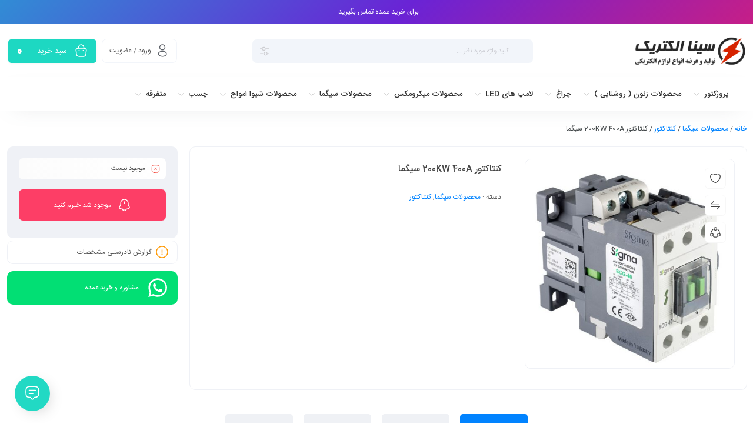

--- FILE ---
content_type: text/html; charset=UTF-8
request_url: https://sinaelectric.ir/product/%DA%A9%D9%86%D8%AA%D8%A7%DA%A9%D8%AA%D9%88%D8%B1-200kw-400a-%D8%B3%DB%8C%DA%AF%D9%85%D8%A7/
body_size: 35386
content:
<!DOCTYPE html>
<html dir="rtl" lang="fa-IR" prefix="og: https://ogp.me/ns#">
<head>
	<!--meta tag-->
	<meta charset="UTF-8"/>
	<meta name="yandex-verification" content="ec97ee33acd46519" />
	<meta http-equiv="X-UA-Compatible" content="IE=edge">
	<meta name="viewport" content="width=device-width, initial-scale=1, maximum-scale=1, user-scalable=no">
	<link rel="profile" href="http://gmpg.org/xfn/11"/>
	<link rel="pingback" href="https://sinaelectric.ir/xmlrpc.php"/>

	<script type="application/javascript">var mweb_ajax_url = "https://sinaelectric.ir/wp-admin/admin-ajax.php"</script><!--[if lt IE 9]><script src="https://html5shim.googlecode.com/svn/trunk/html5.js"></script><![endif]-->
<!-- بهینه‌سازی موتور جستجو توسط Rank Math PRO - https://rankmath.com/ -->
<title>کنتاکتور 200KW 400A سیگما - فروشگاه اینترنتی سینا الکتریک</title>
<meta name="description" content="خرید و قیمت رنج جریان : از 9 آمپر تا 800 آمپر .کنتاکتور 200KW 400A سیگما"/>
<meta name="robots" content="follow, index, max-snippet:-1, max-video-preview:-1, max-image-preview:large"/>
<link rel="canonical" href="https://sinaelectric.ir/product/%da%a9%d9%86%d8%aa%d8%a7%da%a9%d8%aa%d9%88%d8%b1-200kw-400a-%d8%b3%db%8c%da%af%d9%85%d8%a7/" />
<meta property="og:locale" content="fa_IR" />
<meta property="og:type" content="product" />
<meta property="og:title" content="کنتاکتور 200KW 400A سیگما - فروشگاه اینترنتی سینا الکتریک" />
<meta property="og:description" content="خرید و قیمت رنج جریان : از 9 آمپر تا 800 آمپر .کنتاکتور 200KW 400A سیگما" />
<meta property="og:url" content="https://sinaelectric.ir/product/%da%a9%d9%86%d8%aa%d8%a7%da%a9%d8%aa%d9%88%d8%b1-200kw-400a-%d8%b3%db%8c%da%af%d9%85%d8%a7/" />
<meta property="og:site_name" content="سینا الکتریک" />
<meta property="og:updated_time" content="2025-04-20T10:46:12+03:30" />
<meta property="og:image" content="https://sinaelectric.ir/wp-content/uploads/2025/04/SCG-40-AC-500x500-1-1.jpg" />
<meta property="og:image:secure_url" content="https://sinaelectric.ir/wp-content/uploads/2025/04/SCG-40-AC-500x500-1-1.jpg" />
<meta property="og:image:width" content="500" />
<meta property="og:image:height" content="500" />
<meta property="og:image:alt" content="کنتاکتور 200KW 400A سیگما" />
<meta property="og:image:type" content="image/jpeg" />
<meta property="product:price:amount" content="171000000" />
<meta property="product:price:currency" content="IRR" />
<meta name="twitter:card" content="summary_large_image" />
<meta name="twitter:title" content="کنتاکتور 200KW 400A سیگما - فروشگاه اینترنتی سینا الکتریک" />
<meta name="twitter:description" content="خرید و قیمت رنج جریان : از 9 آمپر تا 800 آمپر .کنتاکتور 200KW 400A سیگما" />
<meta name="twitter:image" content="https://sinaelectric.ir/wp-content/uploads/2025/04/SCG-40-AC-500x500-1-1.jpg" />
<meta name="twitter:label1" content="قیمت" />
<meta name="twitter:data1" content="17,100,000&nbsp;تومان" />
<meta name="twitter:label2" content="دسترسی" />
<meta name="twitter:data2" content="در انبار موجود نمی باشد" />
<script type="application/ld+json" class="rank-math-schema-pro">{"@context":"https://schema.org","@graph":[{"@type":"Organization","@id":"https://sinaelectric.ir/#organization","name":"\u0633\u06cc\u0646\u0627 \u0627\u0644\u06a9\u062a\u0631\u06cc\u06a9","url":"https://sinaelectric.ir","logo":{"@type":"ImageObject","@id":"https://sinaelectric.ir/#logo","url":"https://sinaelectric.ir/wp-content/uploads/2025/04/cropped-logo2.png","contentUrl":"https://sinaelectric.ir/wp-content/uploads/2025/04/cropped-logo2.png","caption":"\u0633\u06cc\u0646\u0627 \u0627\u0644\u06a9\u062a\u0631\u06cc\u06a9","inLanguage":"fa-IR","width":"512","height":"512"}},{"@type":"WebSite","@id":"https://sinaelectric.ir/#website","url":"https://sinaelectric.ir","name":"\u0633\u06cc\u0646\u0627 \u0627\u0644\u06a9\u062a\u0631\u06cc\u06a9","alternateName":"\u0633\u06cc\u0646\u0627 \u0627\u0644\u06a9\u062a\u0631\u06cc\u06a9","publisher":{"@id":"https://sinaelectric.ir/#organization"},"inLanguage":"fa-IR"},{"@type":"ImageObject","@id":"https://sinaelectric.ir/wp-content/uploads/2025/04/SCG-40-AC-500x500-1-1.jpg","url":"https://sinaelectric.ir/wp-content/uploads/2025/04/SCG-40-AC-500x500-1-1.jpg","width":"500","height":"500","inLanguage":"fa-IR"},{"@type":"BreadcrumbList","@id":"https://sinaelectric.ir/product/%da%a9%d9%86%d8%aa%d8%a7%da%a9%d8%aa%d9%88%d8%b1-200kw-400a-%d8%b3%db%8c%da%af%d9%85%d8%a7/#breadcrumb","itemListElement":[{"@type":"ListItem","position":"1","item":{"@id":"https://sinaelectric.ir","name":"\u062e\u0627\u0646\u0647"}},{"@type":"ListItem","position":"2","item":{"@id":"https://sinaelectric.ir/product/%da%a9%d9%86%d8%aa%d8%a7%da%a9%d8%aa%d9%88%d8%b1-200kw-400a-%d8%b3%db%8c%da%af%d9%85%d8%a7/","name":"\u06a9\u0646\u062a\u0627\u06a9\u062a\u0648\u0631 200KW 400A \u0633\u06cc\u06af\u0645\u0627"}}]},{"@type":"ItemPage","@id":"https://sinaelectric.ir/product/%da%a9%d9%86%d8%aa%d8%a7%da%a9%d8%aa%d9%88%d8%b1-200kw-400a-%d8%b3%db%8c%da%af%d9%85%d8%a7/#webpage","url":"https://sinaelectric.ir/product/%da%a9%d9%86%d8%aa%d8%a7%da%a9%d8%aa%d9%88%d8%b1-200kw-400a-%d8%b3%db%8c%da%af%d9%85%d8%a7/","name":"\u06a9\u0646\u062a\u0627\u06a9\u062a\u0648\u0631 200KW 400A \u0633\u06cc\u06af\u0645\u0627 - \u0641\u0631\u0648\u0634\u06af\u0627\u0647 \u0627\u06cc\u0646\u062a\u0631\u0646\u062a\u06cc \u0633\u06cc\u0646\u0627 \u0627\u0644\u06a9\u062a\u0631\u06cc\u06a9","datePublished":"2023-06-18T18:50:41+03:30","dateModified":"2025-04-20T10:46:12+03:30","isPartOf":{"@id":"https://sinaelectric.ir/#website"},"primaryImageOfPage":{"@id":"https://sinaelectric.ir/wp-content/uploads/2025/04/SCG-40-AC-500x500-1-1.jpg"},"inLanguage":"fa-IR","breadcrumb":{"@id":"https://sinaelectric.ir/product/%da%a9%d9%86%d8%aa%d8%a7%da%a9%d8%aa%d9%88%d8%b1-200kw-400a-%d8%b3%db%8c%da%af%d9%85%d8%a7/#breadcrumb"}},{"@type":"Product","name":"\u06a9\u0646\u062a\u0627\u06a9\u062a\u0648\u0631 200KW 400A \u0633\u06cc\u06af\u0645\u0627 - \u0641\u0631\u0648\u0634\u06af\u0627\u0647 \u0627\u06cc\u0646\u062a\u0631\u0646\u062a\u06cc \u0633\u06cc\u0646\u0627 \u0627\u0644\u06a9\u062a\u0631\u06cc\u06a9","description":"\u062e\u0631\u06cc\u062f \u0648 \u0642\u06cc\u0645\u062a \u0631\u0646\u062c \u062c\u0631\u06cc\u0627\u0646 : \u0627\u0632 9 \u0622\u0645\u067e\u0631 \u062a\u0627 800 \u0622\u0645\u067e\u0631 .\u06a9\u0646\u062a\u0627\u06a9\u062a\u0648\u0631 200KW 400A \u0633\u06cc\u06af\u0645\u0627","category":"\u0645\u062d\u0635\u0648\u0644\u0627\u062a \u0633\u06cc\u06af\u0645\u0627","mainEntityOfPage":{"@id":"https://sinaelectric.ir/product/%da%a9%d9%86%d8%aa%d8%a7%da%a9%d8%aa%d9%88%d8%b1-200kw-400a-%d8%b3%db%8c%da%af%d9%85%d8%a7/#webpage"},"image":[{"@type":"ImageObject","url":"https://sinaelectric.ir/wp-content/uploads/2025/04/SCG-40-AC-500x500-1-1.jpg","height":"500","width":"500"}],"offers":{"@type":"Offer","price":"1710000000","priceCurrency":"IRR","priceValidUntil":"2027-12-31","availability":"https://schema.org/OutOfStock","itemCondition":"NewCondition","url":"https://sinaelectric.ir/product/%da%a9%d9%86%d8%aa%d8%a7%da%a9%d8%aa%d9%88%d8%b1-200kw-400a-%d8%b3%db%8c%da%af%d9%85%d8%a7/","seller":{"@type":"Organization","@id":"https://sinaelectric.ir/","name":"\u0633\u06cc\u0646\u0627 \u0627\u0644\u06a9\u062a\u0631\u06cc\u06a9","url":"https://sinaelectric.ir","logo":"https://sinaelectric.ir/wp-content/uploads/2025/04/cropped-logo2.png"}},"additionalProperty":[{"@type":"PropertyValue","name":"125-_-160"},{"@type":"PropertyValue","name":"200"},{"@type":"PropertyValue","name":"225"},{"@type":"PropertyValue","name":"25-100"},{"@type":"PropertyValue","name":"250"},{"@type":"PropertyValue","name":"a"},{"@type":"PropertyValue","name":"15"}],"@id":"https://sinaelectric.ir/product/%da%a9%d9%86%d8%aa%d8%a7%da%a9%d8%aa%d9%88%d8%b1-200kw-400a-%d8%b3%db%8c%da%af%d9%85%d8%a7/#richSnippet"}]}</script>
<!-- /افزونه سئو ورپرس Rank Math -->

<link rel="alternate" type="application/rss+xml" title="فروشگاه اینترنتی سینا الکتریک &raquo; خوراک" href="https://sinaelectric.ir/feed/" />
<link rel="alternate" type="application/rss+xml" title="فروشگاه اینترنتی سینا الکتریک &raquo; خوراک دیدگاه‌ها" href="https://sinaelectric.ir/comments/feed/" />
<link rel="alternate" type="application/rss+xml" title="فروشگاه اینترنتی سینا الکتریک &raquo; کنتاکتور 200KW 400A سیگما خوراک دیدگاه‌ها" href="https://sinaelectric.ir/product/%da%a9%d9%86%d8%aa%d8%a7%da%a9%d8%aa%d9%88%d8%b1-200kw-400a-%d8%b3%db%8c%da%af%d9%85%d8%a7/feed/" />
<link rel="icon" type="image/png" href="https://sinaelectric.ir/wp-content/uploads/2025/04/cropped-logo2.png" /><link rel="apple-touch-icon" href="https://sinaelectric.ir/wp-content/uploads/2025/04/cropped-logo2.png" /><meta name="msapplication-TileColor" content="#ffffff"><meta name="msapplication-TileImage" content="https://sinaelectric.ir/wp-content/uploads/2025/04/cropped-logo2.png" /><link rel="alternate" title="oEmbed (JSON)" type="application/json+oembed" href="https://sinaelectric.ir/wp-json/oembed/1.0/embed?url=https%3A%2F%2Fsinaelectric.ir%2Fproduct%2F%25da%25a9%25d9%2586%25d8%25aa%25d8%25a7%25da%25a9%25d8%25aa%25d9%2588%25d8%25b1-200kw-400a-%25d8%25b3%25db%258c%25da%25af%25d9%2585%25d8%25a7%2F" />
<link rel="alternate" title="oEmbed (XML)" type="text/xml+oembed" href="https://sinaelectric.ir/wp-json/oembed/1.0/embed?url=https%3A%2F%2Fsinaelectric.ir%2Fproduct%2F%25da%25a9%25d9%2586%25d8%25aa%25d8%25a7%25da%25a9%25d8%25aa%25d9%2588%25d8%25b1-200kw-400a-%25d8%25b3%25db%258c%25da%25af%25d9%2585%25d8%25a7%2F&#038;format=xml" />
<style id='wp-img-auto-sizes-contain-inline-css' type='text/css'>
img:is([sizes=auto i],[sizes^="auto," i]){contain-intrinsic-size:3000px 1500px}
/*# sourceURL=wp-img-auto-sizes-contain-inline-css */
</style>
<style id='wp-emoji-styles-inline-css' type='text/css'>

	img.wp-smiley, img.emoji {
		display: inline !important;
		border: none !important;
		box-shadow: none !important;
		height: 1em !important;
		width: 1em !important;
		margin: 0 0.07em !important;
		vertical-align: -0.1em !important;
		background: none !important;
		padding: 0 !important;
	}
/*# sourceURL=wp-emoji-styles-inline-css */
</style>
<link rel='stylesheet' id='wp-block-library-rtl-css' href='https://sinaelectric.ir/wp-includes/css/dist/block-library/style-rtl.min.css?ver=7d34597f37260bc41d9753a5dc2934ca' type='text/css' media='all' />
<link data-minify="1" rel='stylesheet' id='wc-blocks-style-rtl-css' href='https://sinaelectric.ir/wp-content/cache/min/1/wp-content/plugins/woocommerce/assets/client/blocks/wc-blocks-rtl.css?ver=1765540348' type='text/css' media='all' />
<style id='global-styles-inline-css' type='text/css'>
:root{--wp--preset--aspect-ratio--square: 1;--wp--preset--aspect-ratio--4-3: 4/3;--wp--preset--aspect-ratio--3-4: 3/4;--wp--preset--aspect-ratio--3-2: 3/2;--wp--preset--aspect-ratio--2-3: 2/3;--wp--preset--aspect-ratio--16-9: 16/9;--wp--preset--aspect-ratio--9-16: 9/16;--wp--preset--color--black: #000000;--wp--preset--color--cyan-bluish-gray: #abb8c3;--wp--preset--color--white: #ffffff;--wp--preset--color--pale-pink: #f78da7;--wp--preset--color--vivid-red: #cf2e2e;--wp--preset--color--luminous-vivid-orange: #ff6900;--wp--preset--color--luminous-vivid-amber: #fcb900;--wp--preset--color--light-green-cyan: #7bdcb5;--wp--preset--color--vivid-green-cyan: #00d084;--wp--preset--color--pale-cyan-blue: #8ed1fc;--wp--preset--color--vivid-cyan-blue: #0693e3;--wp--preset--color--vivid-purple: #9b51e0;--wp--preset--gradient--vivid-cyan-blue-to-vivid-purple: linear-gradient(135deg,rgb(6,147,227) 0%,rgb(155,81,224) 100%);--wp--preset--gradient--light-green-cyan-to-vivid-green-cyan: linear-gradient(135deg,rgb(122,220,180) 0%,rgb(0,208,130) 100%);--wp--preset--gradient--luminous-vivid-amber-to-luminous-vivid-orange: linear-gradient(135deg,rgb(252,185,0) 0%,rgb(255,105,0) 100%);--wp--preset--gradient--luminous-vivid-orange-to-vivid-red: linear-gradient(135deg,rgb(255,105,0) 0%,rgb(207,46,46) 100%);--wp--preset--gradient--very-light-gray-to-cyan-bluish-gray: linear-gradient(135deg,rgb(238,238,238) 0%,rgb(169,184,195) 100%);--wp--preset--gradient--cool-to-warm-spectrum: linear-gradient(135deg,rgb(74,234,220) 0%,rgb(151,120,209) 20%,rgb(207,42,186) 40%,rgb(238,44,130) 60%,rgb(251,105,98) 80%,rgb(254,248,76) 100%);--wp--preset--gradient--blush-light-purple: linear-gradient(135deg,rgb(255,206,236) 0%,rgb(152,150,240) 100%);--wp--preset--gradient--blush-bordeaux: linear-gradient(135deg,rgb(254,205,165) 0%,rgb(254,45,45) 50%,rgb(107,0,62) 100%);--wp--preset--gradient--luminous-dusk: linear-gradient(135deg,rgb(255,203,112) 0%,rgb(199,81,192) 50%,rgb(65,88,208) 100%);--wp--preset--gradient--pale-ocean: linear-gradient(135deg,rgb(255,245,203) 0%,rgb(182,227,212) 50%,rgb(51,167,181) 100%);--wp--preset--gradient--electric-grass: linear-gradient(135deg,rgb(202,248,128) 0%,rgb(113,206,126) 100%);--wp--preset--gradient--midnight: linear-gradient(135deg,rgb(2,3,129) 0%,rgb(40,116,252) 100%);--wp--preset--font-size--small: 13px;--wp--preset--font-size--medium: 20px;--wp--preset--font-size--large: 36px;--wp--preset--font-size--x-large: 42px;--wp--preset--spacing--20: 0.44rem;--wp--preset--spacing--30: 0.67rem;--wp--preset--spacing--40: 1rem;--wp--preset--spacing--50: 1.5rem;--wp--preset--spacing--60: 2.25rem;--wp--preset--spacing--70: 3.38rem;--wp--preset--spacing--80: 5.06rem;--wp--preset--shadow--natural: 6px 6px 9px rgba(0, 0, 0, 0.2);--wp--preset--shadow--deep: 12px 12px 50px rgba(0, 0, 0, 0.4);--wp--preset--shadow--sharp: 6px 6px 0px rgba(0, 0, 0, 0.2);--wp--preset--shadow--outlined: 6px 6px 0px -3px rgb(255, 255, 255), 6px 6px rgb(0, 0, 0);--wp--preset--shadow--crisp: 6px 6px 0px rgb(0, 0, 0);}:where(.is-layout-flex){gap: 0.5em;}:where(.is-layout-grid){gap: 0.5em;}body .is-layout-flex{display: flex;}.is-layout-flex{flex-wrap: wrap;align-items: center;}.is-layout-flex > :is(*, div){margin: 0;}body .is-layout-grid{display: grid;}.is-layout-grid > :is(*, div){margin: 0;}:where(.wp-block-columns.is-layout-flex){gap: 2em;}:where(.wp-block-columns.is-layout-grid){gap: 2em;}:where(.wp-block-post-template.is-layout-flex){gap: 1.25em;}:where(.wp-block-post-template.is-layout-grid){gap: 1.25em;}.has-black-color{color: var(--wp--preset--color--black) !important;}.has-cyan-bluish-gray-color{color: var(--wp--preset--color--cyan-bluish-gray) !important;}.has-white-color{color: var(--wp--preset--color--white) !important;}.has-pale-pink-color{color: var(--wp--preset--color--pale-pink) !important;}.has-vivid-red-color{color: var(--wp--preset--color--vivid-red) !important;}.has-luminous-vivid-orange-color{color: var(--wp--preset--color--luminous-vivid-orange) !important;}.has-luminous-vivid-amber-color{color: var(--wp--preset--color--luminous-vivid-amber) !important;}.has-light-green-cyan-color{color: var(--wp--preset--color--light-green-cyan) !important;}.has-vivid-green-cyan-color{color: var(--wp--preset--color--vivid-green-cyan) !important;}.has-pale-cyan-blue-color{color: var(--wp--preset--color--pale-cyan-blue) !important;}.has-vivid-cyan-blue-color{color: var(--wp--preset--color--vivid-cyan-blue) !important;}.has-vivid-purple-color{color: var(--wp--preset--color--vivid-purple) !important;}.has-black-background-color{background-color: var(--wp--preset--color--black) !important;}.has-cyan-bluish-gray-background-color{background-color: var(--wp--preset--color--cyan-bluish-gray) !important;}.has-white-background-color{background-color: var(--wp--preset--color--white) !important;}.has-pale-pink-background-color{background-color: var(--wp--preset--color--pale-pink) !important;}.has-vivid-red-background-color{background-color: var(--wp--preset--color--vivid-red) !important;}.has-luminous-vivid-orange-background-color{background-color: var(--wp--preset--color--luminous-vivid-orange) !important;}.has-luminous-vivid-amber-background-color{background-color: var(--wp--preset--color--luminous-vivid-amber) !important;}.has-light-green-cyan-background-color{background-color: var(--wp--preset--color--light-green-cyan) !important;}.has-vivid-green-cyan-background-color{background-color: var(--wp--preset--color--vivid-green-cyan) !important;}.has-pale-cyan-blue-background-color{background-color: var(--wp--preset--color--pale-cyan-blue) !important;}.has-vivid-cyan-blue-background-color{background-color: var(--wp--preset--color--vivid-cyan-blue) !important;}.has-vivid-purple-background-color{background-color: var(--wp--preset--color--vivid-purple) !important;}.has-black-border-color{border-color: var(--wp--preset--color--black) !important;}.has-cyan-bluish-gray-border-color{border-color: var(--wp--preset--color--cyan-bluish-gray) !important;}.has-white-border-color{border-color: var(--wp--preset--color--white) !important;}.has-pale-pink-border-color{border-color: var(--wp--preset--color--pale-pink) !important;}.has-vivid-red-border-color{border-color: var(--wp--preset--color--vivid-red) !important;}.has-luminous-vivid-orange-border-color{border-color: var(--wp--preset--color--luminous-vivid-orange) !important;}.has-luminous-vivid-amber-border-color{border-color: var(--wp--preset--color--luminous-vivid-amber) !important;}.has-light-green-cyan-border-color{border-color: var(--wp--preset--color--light-green-cyan) !important;}.has-vivid-green-cyan-border-color{border-color: var(--wp--preset--color--vivid-green-cyan) !important;}.has-pale-cyan-blue-border-color{border-color: var(--wp--preset--color--pale-cyan-blue) !important;}.has-vivid-cyan-blue-border-color{border-color: var(--wp--preset--color--vivid-cyan-blue) !important;}.has-vivid-purple-border-color{border-color: var(--wp--preset--color--vivid-purple) !important;}.has-vivid-cyan-blue-to-vivid-purple-gradient-background{background: var(--wp--preset--gradient--vivid-cyan-blue-to-vivid-purple) !important;}.has-light-green-cyan-to-vivid-green-cyan-gradient-background{background: var(--wp--preset--gradient--light-green-cyan-to-vivid-green-cyan) !important;}.has-luminous-vivid-amber-to-luminous-vivid-orange-gradient-background{background: var(--wp--preset--gradient--luminous-vivid-amber-to-luminous-vivid-orange) !important;}.has-luminous-vivid-orange-to-vivid-red-gradient-background{background: var(--wp--preset--gradient--luminous-vivid-orange-to-vivid-red) !important;}.has-very-light-gray-to-cyan-bluish-gray-gradient-background{background: var(--wp--preset--gradient--very-light-gray-to-cyan-bluish-gray) !important;}.has-cool-to-warm-spectrum-gradient-background{background: var(--wp--preset--gradient--cool-to-warm-spectrum) !important;}.has-blush-light-purple-gradient-background{background: var(--wp--preset--gradient--blush-light-purple) !important;}.has-blush-bordeaux-gradient-background{background: var(--wp--preset--gradient--blush-bordeaux) !important;}.has-luminous-dusk-gradient-background{background: var(--wp--preset--gradient--luminous-dusk) !important;}.has-pale-ocean-gradient-background{background: var(--wp--preset--gradient--pale-ocean) !important;}.has-electric-grass-gradient-background{background: var(--wp--preset--gradient--electric-grass) !important;}.has-midnight-gradient-background{background: var(--wp--preset--gradient--midnight) !important;}.has-small-font-size{font-size: var(--wp--preset--font-size--small) !important;}.has-medium-font-size{font-size: var(--wp--preset--font-size--medium) !important;}.has-large-font-size{font-size: var(--wp--preset--font-size--large) !important;}.has-x-large-font-size{font-size: var(--wp--preset--font-size--x-large) !important;}
/*# sourceURL=global-styles-inline-css */
</style>

<style id='classic-theme-styles-inline-css' type='text/css'>
/*! This file is auto-generated */
.wp-block-button__link{color:#fff;background-color:#32373c;border-radius:9999px;box-shadow:none;text-decoration:none;padding:calc(.667em + 2px) calc(1.333em + 2px);font-size:1.125em}.wp-block-file__button{background:#32373c;color:#fff;text-decoration:none}
/*# sourceURL=/wp-includes/css/classic-themes.min.css */
</style>
<style id='woocommerce-inline-inline-css' type='text/css'>
.woocommerce form .form-row .required { visibility: visible; }
/*# sourceURL=woocommerce-inline-inline-css */
</style>
<link data-minify="1" rel='stylesheet' id='yith-wcan-shortcodes-css' href='https://sinaelectric.ir/wp-content/cache/background-css/sinaelectric.ir/wp-content/cache/min/1/wp-content/plugins/yith-woocommerce-ajax-navigation/assets/css/shortcodes.css?ver=1765540348&wpr_t=1767244123' type='text/css' media='all' />
<style id='yith-wcan-shortcodes-inline-css' type='text/css'>
:root{
	--yith-wcan-filters_colors_titles: #333333;
	--yith-wcan-filters_colors_background: #FFFFFF;
	--yith-wcan-filters_colors_accent: #A7144C;
	--yith-wcan-filters_colors_accent_r: 167;
	--yith-wcan-filters_colors_accent_g: 20;
	--yith-wcan-filters_colors_accent_b: 76;
	--yith-wcan-color_swatches_border_radius: 100%;
	--yith-wcan-color_swatches_size: 30px;
	--yith-wcan-labels_style_background: #FFFFFF;
	--yith-wcan-labels_style_background_hover: #A7144C;
	--yith-wcan-labels_style_background_active: #A7144C;
	--yith-wcan-labels_style_text: #434343;
	--yith-wcan-labels_style_text_hover: #FFFFFF;
	--yith-wcan-labels_style_text_active: #FFFFFF;
	--yith-wcan-anchors_style_text: #434343;
	--yith-wcan-anchors_style_text_hover: #A7144C;
	--yith-wcan-anchors_style_text_active: #A7144C;
}
/*# sourceURL=yith-wcan-shortcodes-inline-css */
</style>
<link data-minify="1" rel='stylesheet' id='redux-extendify-styles-css' href='https://sinaelectric.ir/wp-content/cache/min/1/wp-content/themes/mweb-digiland-pro/includes/framework/redux-core/assets/css/extendify-utilities.css?ver=1765540348' type='text/css' media='all' />
<link data-minify="1" rel='stylesheet' id='plugins-theme-css' href='https://sinaelectric.ir/wp-content/cache/min/1/wp-content/themes/mweb-digiland-pro/assets/css/plugins-theme.css?ver=1765540348' type='text/css' media='all' />
<link data-minify="1" rel='stylesheet' id='woocommerce-css' href='https://sinaelectric.ir/wp-content/cache/background-css/sinaelectric.ir/wp-content/cache/min/1/wp-content/themes/mweb-digiland-pro/assets/css/woocommerce.css?ver=1765540348&wpr_t=1767244123' type='text/css' media='all' />
<link data-minify="1" rel='stylesheet' id='mweb-style-css' href='https://sinaelectric.ir/wp-content/cache/background-css/sinaelectric.ir/wp-content/cache/min/1/wp-content/themes/mweb-digiland-pro/style.css?ver=1765540348&wpr_t=1767244123' type='text/css' media='all' />
<style id='mweb-style-inline-css' type='text/css'>
@font-face{font-family:"IRANSansnum";font-style:normal;font-weight:500;font-display:block;src:url("https://sinaelectric.ir/wp-content/themes/mweb-digiland-pro/assets/fonts/IRANSans-medium-fanum.eot");src:url("https://sinaelectric.ir/wp-content/themes/mweb-digiland-pro/assets/fonts/IRANSans-medium-fanum.eot?#iefix") format("embedded-opentype"), url("https://sinaelectric.ir/wp-content/themes/mweb-digiland-pro/assets/fonts/IRANSans-medium-fanum.woff") format("woff"), url("https://sinaelectric.ir/wp-content/themes/mweb-digiland-pro/assets/fonts/IRANSans-medium-fanum.ttf") format("truetype")}@font-face{font-family:"IRANSansnum";font-style:normal;font-weight:normal;font-display:block;src:url("https://sinaelectric.ir/wp-content/themes/mweb-digiland-pro/assets/fonts/IRANSans-fanum.eot");src:url("https://sinaelectric.ir/wp-content/themes/mweb-digiland-pro/assets/fonts/IRANSans-fanum.eot?#iefix") format("embedded-opentype"), url("https://sinaelectric.ir/wp-content/themes/mweb-digiland-pro/assets/fonts/IRANSans-fanum.woff") format("woff"), url("https://sinaelectric.ir/wp-content/themes/mweb-digiland-pro/assets/fonts/IRANSans-fanum.ttf") format("truetype")}@media (min-width:1200px){.container{max-width:1300px}header .my_sticky #navigation{max-width:1300px}}:root{--maincolor:#FC0015;--secondcolor:#21CE86;--bgcolor:#FFFFFF;--footcolor:#404763;--headcartcolor:#FF0044;--offbgcolor:#FF4242;--mainfont:IRANSansnum;--mainfontnum:IRANSansnum;--borderradius:7px;--featured:0}.header_offer{font-size:12px;text-align:center}.single_product_head{padding:0px 15px 10px;background-color:#f5f6f7}.woocommerce .entry-summary .product_meta{padding:0}.item .item-area, .woocommerce-account .woocommerce-MyAccount-navigation, .my_acc_user_info, .widget, .tb-wrap, .el_alert, .page-shopping-cart .woocommerce-cart-form, .mweb_checkout_page, .woocommerce-orders .woocommerce-MyAccount-content, .woocommerce-downloads .woocommerce-MyAccount-content, .woocommerce-woo-wallet-transactions .woocommerce-MyAccount-content, .order_action.or_cancel, .order_return_wrap{box-shadow:0 0px 2px 0px rgba(0, 0, 0, 0.1)}.elm_c_btn.btn_c_all{background-color:#22D9C4}.mweb-main-menu ul>li.level-0>a{font-size:12px;font-weight:;color:#333333}.mweb-main-menu ul>li.level-0{line-height:49px}.entry-content>p, .entry_content_inner>p{font-size:14px;line-height:27px}.entry-content>h2, .entry_content_inner>h2{font-size:;font-weight:;color:;line-height:}.entry-content>h3, .entry_content_inner>h3{font-size:13px;font-weight:;color:;line-height:13px}.widget_title:before{width:4px;height:16px;background-color:var(--maincolor);display:inline-block;vertical-align:middle;margin-left:14px;border-radius:13px;z-index:1;content:""}.entry_content_inner.active, .entry_readmore.fullheight{max-height:30000px;margin-bottom:15px}.footer_aboutus strong, .footer_aboutus a{color:#db1919}
/*# sourceURL=mweb-style-inline-css */
</style>
<link data-minify="1" rel='stylesheet' id='jquery-uicss-css' href='https://sinaelectric.ir/wp-content/cache/background-css/sinaelectric.ir/wp-content/cache/min/1/wp-content/themes/mweb-digiland-pro/assets/css/jquery-ui.css?ver=1765540348&wpr_t=1767244123' type='text/css' media='all' />
<link rel='stylesheet' id='elementor-frontend-css' href='https://sinaelectric.ir/wp-content/plugins/elementor/assets/css/frontend-rtl.min.css?ver=3.27.6' type='text/css' media='all' />
<link rel='stylesheet' id='widget-divider-css' href='https://sinaelectric.ir/wp-content/plugins/elementor/assets/css/widget-divider-rtl.min.css?ver=3.27.6' type='text/css' media='all' />
<link rel='stylesheet' id='e-shapes-css' href='https://sinaelectric.ir/wp-content/plugins/elementor/assets/css/conditionals/shapes.min.css?ver=3.27.6' type='text/css' media='all' />
<link rel='stylesheet' id='widget-text-editor-css' href='https://sinaelectric.ir/wp-content/plugins/elementor/assets/css/widget-text-editor-rtl.min.css?ver=3.27.6' type='text/css' media='all' />
<link rel='stylesheet' id='e-animation-pulse-css' href='https://sinaelectric.ir/wp-content/plugins/elementor/assets/lib/animations/styles/e-animation-pulse.min.css?ver=3.27.6' type='text/css' media='all' />
<link data-minify="1" rel='stylesheet' id='elementor-icons-css' href='https://sinaelectric.ir/wp-content/cache/min/1/wp-content/plugins/elementor/assets/lib/eicons/css/elementor-icons.min.css?ver=1765540348' type='text/css' media='all' />
<link rel='stylesheet' id='elementor-post-2063-css' href='https://sinaelectric.ir/wp-content/uploads/elementor/css/post-2063.css?ver=1745419538' type='text/css' media='all' />
<link rel='stylesheet' id='elementor-post-3030-css' href='https://sinaelectric.ir/wp-content/uploads/elementor/css/post-3030.css?ver=1745419539' type='text/css' media='all' />
<link rel='stylesheet' id='elementor-post-3038-css' href='https://sinaelectric.ir/wp-content/uploads/elementor/css/post-3038.css?ver=1765884740' type='text/css' media='all' />
<link rel='stylesheet' id='elementor-post-3043-css' href='https://sinaelectric.ir/wp-content/uploads/elementor/css/post-3043.css?ver=1746514588' type='text/css' media='all' />
<link data-minify="1" rel='stylesheet' id='yith_wapo_front-css' href='https://sinaelectric.ir/wp-content/cache/background-css/sinaelectric.ir/wp-content/cache/min/1/wp-content/plugins/yith-woocommerce-product-add-ons/assets/css/front.css?ver=1765540348&wpr_t=1767244123' type='text/css' media='all' />
<style id='yith_wapo_front-inline-css' type='text/css'>
:root{--yith-wapo-required-option-color:#AF2323;--yith-wapo-checkbox-style:50%;--yith-wapo-color-swatch-style:2px;--yith-wapo-label-font-size:16px;--yith-wapo-description-font-size:12px;--yith-wapo-color-swatch-size:40px;--yith-wapo-block-padding:5px 5px 4px 5px ;--yith-wapo-block-background-color:#ffffff;--yith-wapo-accent-color-color:#03bfac;--yith-wapo-form-border-color-color:#7a7a7a;--yith-wapo-price-box-colors-text:#474747;--yith-wapo-price-box-colors-background:#ffffff;--yith-wapo-uploads-file-colors-background:#f3f3f3;--yith-wapo-uploads-file-colors-border:#c4c4c4;--yith-wapo-tooltip-colors-text:#ffffff;--yith-wapo-tooltip-colors-background:#03bfac;}
/*# sourceURL=yith_wapo_front-inline-css */
</style>
<link data-minify="1" rel='stylesheet' id='dashicons-css' href='https://sinaelectric.ir/wp-content/cache/min/1/wp-includes/css/dashicons.min.css?ver=1765540348' type='text/css' media='all' />
<style id='dashicons-inline-css' type='text/css'>
[data-font="Dashicons"]:before {font-family: 'Dashicons' !important;content: attr(data-icon) !important;speak: none !important;font-weight: normal !important;font-variant: normal !important;text-transform: none !important;line-height: 1 !important;font-style: normal !important;-webkit-font-smoothing: antialiased !important;-moz-osx-font-smoothing: grayscale !important;}
/*# sourceURL=dashicons-inline-css */
</style>
<link data-minify="1" rel='stylesheet' id='yith-plugin-fw-icon-font-css' href='https://sinaelectric.ir/wp-content/cache/min/1/wp-content/plugins/yith-woocommerce-ajax-navigation/plugin-fw/assets/css/yith-icon.css?ver=1765540348' type='text/css' media='all' />
<script type="text/template" id="tmpl-variation-template">
	<div class="woocommerce-variation-description">{{{ data.variation.variation_description }}}</div>
	<div class="woocommerce-variation-price">{{{ data.variation.price_html }}}</div>
	<div class="woocommerce-variation-availability">{{{ data.variation.availability_html }}}</div>
</script>
<script type="text/template" id="tmpl-unavailable-variation-template">
	<p role="alert">با عرض پوزش، این محصول در دسترس نیست. خواهشمندیمً ترکیب دیگری را انتخاب کنید.</p>
</script>
<script type="text/javascript" src="https://sinaelectric.ir/wp-includes/js/jquery/jquery.min.js?ver=3.7.1" id="jquery-core-js"></script>
<script type="text/javascript" src="https://sinaelectric.ir/wp-includes/js/jquery/jquery-migrate.min.js?ver=3.4.1" id="jquery-migrate-js"></script>
<script type="text/javascript" src="https://sinaelectric.ir/wp-content/plugins/woocommerce/assets/js/jquery-blockui/jquery.blockUI.min.js?ver=2.7.0-wc.10.4.0" id="wc-jquery-blockui-js" data-wp-strategy="defer"></script>
<script type="text/javascript" id="wc-add-to-cart-js-extra">
/* <![CDATA[ */
var wc_add_to_cart_params = {"ajax_url":"/wp-admin/admin-ajax.php","wc_ajax_url":"/?wc-ajax=%%endpoint%%","i18n_view_cart":"\u0645\u0634\u0627\u0647\u062f\u0647 \u0633\u0628\u062f \u062e\u0631\u06cc\u062f","cart_url":"https://sinaelectric.ir/cart/","is_cart":"","cart_redirect_after_add":"no"};
//# sourceURL=wc-add-to-cart-js-extra
/* ]]> */
</script>
<script type="text/javascript" src="https://sinaelectric.ir/wp-content/plugins/woocommerce/assets/js/frontend/add-to-cart.min.js?ver=10.4.0" id="wc-add-to-cart-js" defer="defer" data-wp-strategy="defer"></script>
<script type="text/javascript" src="https://sinaelectric.ir/wp-content/plugins/woocommerce/assets/js/js-cookie/js.cookie.min.js?ver=2.1.4-wc.10.4.0" id="wc-js-cookie-js" defer="defer" data-wp-strategy="defer"></script>
<script type="text/javascript" id="woocommerce-js-extra">
/* <![CDATA[ */
var woocommerce_params = {"ajax_url":"/wp-admin/admin-ajax.php","wc_ajax_url":"/?wc-ajax=%%endpoint%%","i18n_password_show":"\u0646\u0645\u0627\u06cc\u0634 \u0631\u0645\u0632\u0639\u0628\u0648\u0631","i18n_password_hide":"Hide password"};
//# sourceURL=woocommerce-js-extra
/* ]]> */
</script>
<script type="text/javascript" src="https://sinaelectric.ir/wp-content/plugins/woocommerce/assets/js/frontend/woocommerce.min.js?ver=10.4.0" id="woocommerce-js" defer="defer" data-wp-strategy="defer"></script>
<script type="text/javascript" src="https://sinaelectric.ir/wp-includes/js/underscore.min.js?ver=1.13.7" id="underscore-js"></script>
<script type="text/javascript" id="wp-util-js-extra">
/* <![CDATA[ */
var _wpUtilSettings = {"ajax":{"url":"/wp-admin/admin-ajax.php"}};
//# sourceURL=wp-util-js-extra
/* ]]> */
</script>
<script type="text/javascript" src="https://sinaelectric.ir/wp-includes/js/wp-util.min.js?ver=7d34597f37260bc41d9753a5dc2934ca" id="wp-util-js"></script>
<link rel="https://api.w.org/" href="https://sinaelectric.ir/wp-json/" /><link rel="alternate" title="JSON" type="application/json" href="https://sinaelectric.ir/wp-json/wp/v2/product/1236" /><link rel="EditURI" type="application/rsd+xml" title="RSD" href="https://sinaelectric.ir/xmlrpc.php?rsd" />

<link rel='shortlink' href='https://sinaelectric.ir/?p=1236' />
<style>mark.order-date,time{unicode-bidi:embed!important}</style><!-- Analytics by WP Statistics - https://wp-statistics.com -->
<meta name="generator" content="Redux 4.4.9" />	<noscript><style>.woocommerce-product-gallery{ opacity: 1 !important; }</style></noscript>
	<style type="text/css">.recentcomments a{display:inline !important;padding:0 !important;margin:0 !important;}</style>			<style>
				.e-con.e-parent:nth-of-type(n+4):not(.e-lazyloaded):not(.e-no-lazyload),
				.e-con.e-parent:nth-of-type(n+4):not(.e-lazyloaded):not(.e-no-lazyload) * {
					background-image: none !important;
				}
				@media screen and (max-height: 1024px) {
					.e-con.e-parent:nth-of-type(n+3):not(.e-lazyloaded):not(.e-no-lazyload),
					.e-con.e-parent:nth-of-type(n+3):not(.e-lazyloaded):not(.e-no-lazyload) * {
						background-image: none !important;
					}
				}
				@media screen and (max-height: 640px) {
					.e-con.e-parent:nth-of-type(n+2):not(.e-lazyloaded):not(.e-no-lazyload),
					.e-con.e-parent:nth-of-type(n+2):not(.e-lazyloaded):not(.e-no-lazyload) * {
						background-image: none !important;
					}
				}
			</style>
			<link rel="icon" href="https://sinaelectric.ir/wp-content/uploads/2025/04/cropped-logo2-80x80.png" sizes="32x32" />
<link rel="icon" href="https://sinaelectric.ir/wp-content/uploads/2025/04/cropped-logo2-209x209.png" sizes="192x192" />
<link rel="apple-touch-icon" href="https://sinaelectric.ir/wp-content/uploads/2025/04/cropped-logo2-185x185.png" />
<meta name="msapplication-TileImage" content="https://sinaelectric.ir/wp-content/uploads/2025/04/cropped-logo2-300x300.png" />
<noscript><style id="rocket-lazyload-nojs-css">.rll-youtube-player, [data-lazy-src]{display:none !important;}</style></noscript>
<style id="wpr-lazyload-bg-container"></style><style id="wpr-lazyload-bg-exclusion"></style>
<noscript>
<style id="wpr-lazyload-bg-nostyle">.yith-wcan-filters .yith-wcan-filter .filter-title.collapsable.closed:after,.yith-wcan-filters .yith-wcan-filter .filter-title.collapsable:not(.opened):after,.yith-wcan-filters .yith-wcan-filter .filter-title.collapsable:not(.open):after{--wpr-bg-084e9cc5-b8b9-44c3-a094-d8ce688d3339: url('https://sinaelectric.ir/wp-content/plugins/yith-woocommerce-ajax-navigation/assets/images/arrow-down.svg');}.yith-wcan-filters .yith-wcan-filter .filter-title.collapsable.open:after,.yith-wcan-filters .yith-wcan-filter .filter-title.collapsable.opened:after{--wpr-bg-38883d45-7c84-4997-b370-8c5a7ce05b13: url('https://sinaelectric.ir/wp-content/plugins/yith-woocommerce-ajax-navigation/assets/images/arrow-up.svg');}.yith-wcan-filters .yith-wcan-filter .filter-items .filter-item.active.color:not(.no-color):not(.no-image):not(.label-right)>a:after{--wpr-bg-1847a5e0-7b72-4db8-b86a-10236316a4cd: url('https://sinaelectric.ir/wp-content/plugins/yith-woocommerce-ajax-navigation/assets/images/close.svg');}.yith-wcan-filters .yith-wcan-filter .filter-items .filter-item.label.active.with-image:not(.label-right)>a:after{--wpr-bg-e957bd94-6ef2-4aed-9c81-d316c4c24b5c: url('https://sinaelectric.ir/wp-content/plugins/yith-woocommerce-ajax-navigation/assets/images/close.svg');}.yith-wcan-filters .yith-wcan-filter .filter-items .filter-item.hierarchy-collapsable.closed>.toggle-handle{--wpr-bg-f1aef12c-5a30-4be4-ba72-2dbefb96ee43: url('https://sinaelectric.ir/wp-content/plugins/yith-woocommerce-ajax-navigation/assets/images/arrow-down.svg');}.yith-wcan-filters .yith-wcan-filter .filter-items .filter-item.hierarchy-collapsable.opened>.toggle-handle{--wpr-bg-a954473e-7dc7-49a1-ae80-cc879ea6fad7: url('https://sinaelectric.ir/wp-content/plugins/yith-woocommerce-ajax-navigation/assets/images/arrow-up.svg');}.yith-wcan-filters .yith-wcan-filter .yith-wcan-dropdown.closed:after,.yith-wcan-filters .yith-wcan-filter .yith-wcan-dropdown:not(.opened):after,.yith-wcan-filters .yith-wcan-filter .yith-wcan-dropdown:not(.open):after{--wpr-bg-fecb865a-1f29-455e-82df-de614244e19a: url('https://sinaelectric.ir/wp-content/plugins/yith-woocommerce-ajax-navigation/assets/images/arrow-down.svg');}.yith-wcan-filters .yith-wcan-filter .yith-wcan-dropdown.open:after,.yith-wcan-filters .yith-wcan-filter .yith-wcan-dropdown.opened:after{--wpr-bg-8b980382-1c7b-4da2-9c09-36584836a626: url('https://sinaelectric.ir/wp-content/plugins/yith-woocommerce-ajax-navigation/assets/images/arrow-up.svg');}.yith-wcan-filters .yith-wcan-filter .yith-wcan-dropdown .dropdown-wrapper .search-field-container:after{--wpr-bg-de74bed4-d87b-4c75-a81d-565705ab9b0b: url('https://sinaelectric.ir/wp-content/plugins/yith-woocommerce-ajax-navigation/assets/images/search.svg');}.yith-wcan-filters .yith-wcan-filter.filter-placeholder .select-placeholder.closed:after,.yith-wcan-filters .yith-wcan-filter.filter-placeholder .select-placeholder:not(.opened):after,.yith-wcan-filters .yith-wcan-filter.filter-placeholder .select-placeholder:not(.open):after{--wpr-bg-b319da24-cf3f-4ab6-b950-c4d0bd7a1300: url('https://sinaelectric.ir/wp-content/plugins/yith-woocommerce-ajax-navigation/assets/images/arrow-down.svg');}.yith-wcan-filters .yith-wcan-filter.filter-placeholder .select-placeholder.open:after,.yith-wcan-filters .yith-wcan-filter.filter-placeholder .select-placeholder.opened:after{--wpr-bg-26d5fe10-a6de-40c2-930b-807af89bcd18: url('https://sinaelectric.ir/wp-content/plugins/yith-woocommerce-ajax-navigation/assets/images/arrow-up.svg');}.yith-wcan-filters.custom-style span.checkboxbutton.checked:before{--wpr-bg-5d3cd874-817c-43e4-b3da-e83cb45a6253: url('https://sinaelectric.ir/wp-content/plugins/yith-woocommerce-ajax-navigation/assets/images/check.svg');}.yith-wcan-filters.horizontal:not(.filters-modal) .yith-wcan-filter.filter-placeholder .filter-content.closed:after,.yith-wcan-filters.horizontal:not(.filters-modal) .yith-wcan-filter.filter-placeholder .filter-content:not(.opened):after,.yith-wcan-filters.horizontal:not(.filters-modal) .yith-wcan-filter.filter-placeholder .filter-content:not(.open):after{--wpr-bg-6b8bfe62-492e-4647-944c-f52945d4cc7e: url('https://sinaelectric.ir/wp-content/plugins/yith-woocommerce-ajax-navigation/assets/images/arrow-down.svg');}.yith-wcan-filters.horizontal:not(.filters-modal) .yith-wcan-filter.filter-placeholder .filter-content.open:after,.yith-wcan-filters.horizontal:not(.filters-modal) .yith-wcan-filter.filter-placeholder .filter-content.opened:after{--wpr-bg-ca35147b-f133-426b-ba26-0da081ce1f25: url('https://sinaelectric.ir/wp-content/plugins/yith-woocommerce-ajax-navigation/assets/images/arrow-up.svg');}.yith-wcan-active-filters .active-filter .active-filter-label:after{--wpr-bg-ef8a1c81-038a-4199-bfe9-1e544b2cf295: url('https://sinaelectric.ir/wp-content/plugins/yith-woocommerce-ajax-navigation/assets/images/close.svg');}.yith-wcan-filters-opener i.filter-icon{--wpr-bg-78d6834c-8f19-4e31-89c1-fbeabe2403f0: url('https://sinaelectric.ir/wp-content/plugins/yith-woocommerce-ajax-navigation/assets/images/filters.svg');}.woocommerce .entry-summary .cart .single_add_to_cart_button.loading:before,.cart .single_add_to_cart_button.loading:before{--wpr-bg-b861f8af-0ba8-439d-9b19-3c8a7d2e703b: url('https://sinaelectric.ir/wp-content/themes/mweb-digiland-pro/assets/images/loading-oval.svg');}.woocommerce .product .add_to_wishlist_wrap.loading .single_add_to_wishlist:before,.woocommerce .compare.waiting:before{--wpr-bg-1ba22d52-7f37-4b62-8c1d-26d36e8924d6: url('https://sinaelectric.ir/wp-content/themes/mweb-digiland-pro/assets/images/loading-oval.svg');}.woocommerce ul.cart_list li.mini_cart_item.loading:after{--wpr-bg-cf797492-d930-4c4a-9a1d-4683f3eccbe1: url('https://sinaelectric.ir/wp-content/themes/mweb-digiland-pro/assets/images/loading-oval.svg');}.yith-wcan-loading:before{--wpr-bg-14f0f856-f5e8-4257-800e-6bda5ea49c03: url('https://sinaelectric.ir/wp-content/themes/mweb-digiland-pro/assets/images/loading-oval.svg');}.td_action .quickview-btn.waiting:before,.dtr-data .quickview-btn.waiting:before{--wpr-bg-b35830c4-df00-4b52-8872-25e8f9519fd3: url('https://sinaelectric.ir/wp-content/themes/mweb-digiland-pro/assets/images/loading-oval.svg');}#remindme_form.req:after{--wpr-bg-112dc2ef-7ca8-414d-8332-d3002a0d3dbc: url('https://sinaelectric.ir/wp-content/themes/mweb-digiland-pro/assets/images/loading-oval.svg');}.item .item-area .actions a.compare.waiting:before,.item_simple .item-area a.compare.waiting:before,.item .item-area .actions .add_to_wishlist_wrap.loading a.add_to_wishlist:after,.item-area .product-image-area a.quickview-btn.waiting:before{--wpr-bg-a1ba39f1-c34f-4961-9c35-cb9b79c80531: url('https://sinaelectric.ir/wp-content/themes/mweb-digiland-pro/assets/images/loading-oval.svg');}.item .item-area .add-to-cart-wrap a.loading:before,.item .item-area .loading .quantity_loop:before{--wpr-bg-099c9780-dfb8-4134-b7b3-4a48501953fe: url('https://sinaelectric.ir/wp-content/themes/mweb-digiland-pro/assets/images/loading-oval.svg');}.mweb-loader{--wpr-bg-eb83d289-564e-4a62-9115-4f55005593a6: url('https://sinaelectric.ir/wp-content/themes/mweb-digiland-pro/assets/images/loading-oval.svg');}.mweb-loader_up:after,.mweb-loader_down:after{--wpr-bg-3388415d-f65a-4590-95bf-aae22303c45f: url('https://sinaelectric.ir/wp-content/themes/mweb-digiland-pro/assets/images/loading-oval.svg');}.ajax-loader,.slider-loader{--wpr-bg-d3403ecc-9d22-4af0-8b5d-7bf567ed4dfb: url('https://sinaelectric.ir/wp-content/themes/mweb-digiland-pro/assets/images/loading-oval.svg');}.ajax-animation-icon{--wpr-bg-56ec1f77-1e1d-4cd1-9f44-e918de759e75: url('https://sinaelectric.ir/wp-content/themes/mweb-digiland-pro/assets/images/loading-oval.svg');}.under_construction{--wpr-bg-7e343563-21ce-4d81-b7f5-3c20be5dc0e1: url('https://sinaelectric.ir/wp-content/themes/mweb-digiland-pro/assets/images/bg-comingsoon.jpg');}.mweb-map-container .mwebpreloader{--wpr-bg-a21acf58-36f4-4e78-be77-41774d21873f: url('https://sinaelectric.ir/wp-content/themes/mweb-digiland-pro/assets/images/ajax-loader.gif');}.deal_left_timer:before{--wpr-bg-d10307b2-caf0-49c1-ab7f-94a2b2b45935: url('https://sinaelectric.ir/wp-content/themes/mweb-digiland-pro/assets/images/left_time_bg.png');}.user_wishlist_dashboad .wishlist_act .loading a:before{--wpr-bg-2890b8dd-c5a0-45e2-8dae-4ac75e21073c: url('https://sinaelectric.ir/wp-content/themes/mweb-digiland-pro/assets/images/loading-oval.svg');}footer.footer_wrap{--wpr-bg-6b345616-cb1a-4973-9c22-46cae1e35c27: url('https://sinaelectric.ir/wp-content/themes/mweb-digiland-pro/assets/images/footer-bg.png');}.support_info:not(.el_font) i{--wpr-bg-07343b66-2ac3-449f-9f53-5986f4359198: url('https://sinaelectric.ir/wp-content/themes/mweb-digiland-pro/assets/images/support-info.png');}.under_construction.no_background:before{--wpr-bg-97ba127d-5e6c-4332-9025-17fd03cb9575: url('https://sinaelectric.ir/wp-content/themes/mweb-digiland-pro/assets/images/pattern.png');}.item .item-area .product-image-area,.blog-posts-content .post-image,.realtime_product .product-image{--wpr-bg-3eed8c0a-70a5-40e9-a346-445431cd6ca4: url('https://sinaelectric.ir/wp-content/themes/mweb-digiland-pro/assets/images/loading-oval.svg');}.ui-widget-header{--wpr-bg-732d0982-ba9f-4f7a-907d-54abe275b0f6: url('https://sinaelectric.ir/wp-content/themes/mweb-digiland-pro/assets/css/images/ui-bg_highlight-soft_50_dddddd_1x100.png');}.ui-state-default,.ui-widget-content .ui-state-default,.ui-widget-header .ui-state-default,.ui-button,html .ui-button.ui-state-disabled:hover,html .ui-button.ui-state-disabled:active{--wpr-bg-4549a260-738f-4404-8b19-0e1765027788: url('https://sinaelectric.ir/wp-content/themes/mweb-digiland-pro/assets/css/images/ui-bg_highlight-soft_100_f6f6f6_1x100.png');}.ui-state-hover,.ui-widget-content .ui-state-hover,.ui-widget-header .ui-state-hover,.ui-state-focus,.ui-widget-content .ui-state-focus,.ui-widget-header .ui-state-focus,.ui-button:hover,.ui-button:focus{--wpr-bg-8437a0b5-0715-438d-a2c2-95880d982b10: url('https://sinaelectric.ir/wp-content/themes/mweb-digiland-pro/assets/css/images/ui-bg_highlight-soft_25_0073ea_1x100.png');}.ui-state-active,.ui-widget-content .ui-state-active,.ui-widget-header .ui-state-active,a.ui-button:active,.ui-button:active,.ui-button.ui-state-active:hover{--wpr-bg-e45682a5-505d-4f1e-8470-626857afc972: url('https://sinaelectric.ir/wp-content/themes/mweb-digiland-pro/assets/css/images/ui-bg_glass_65_ffffff_1x400.png');}.ui-icon,.ui-widget-content .ui-icon{--wpr-bg-a5251aac-d4aa-4f9f-9ff0-a384c4110d4f: url('https://sinaelectric.ir/wp-content/themes/mweb-digiland-pro/assets/css/images/ui-icons_ff0084_256x240.png');}.ui-widget-header .ui-icon{--wpr-bg-2f8a0ac6-d816-4f92-acca-1e524dd71528: url('https://sinaelectric.ir/wp-content/themes/mweb-digiland-pro/assets/css/images/ui-icons_0073ea_256x240.png');}.ui-state-hover .ui-icon,.ui-state-focus .ui-icon,.ui-button:hover .ui-icon,.ui-button:focus .ui-icon{--wpr-bg-62fcda0a-219e-48bb-8081-7cb8f8454fdf: url('https://sinaelectric.ir/wp-content/themes/mweb-digiland-pro/assets/css/images/ui-icons_ffffff_256x240.png');}.ui-state-active .ui-icon,.ui-button:active .ui-icon{--wpr-bg-7b527c69-d168-4bfb-8a23-b76826aaca33: url('https://sinaelectric.ir/wp-content/themes/mweb-digiland-pro/assets/css/images/ui-icons_454545_256x240.png');}.ui-state-highlight .ui-icon,.ui-button .ui-state-highlight.ui-icon{--wpr-bg-2e99bc67-b72e-428e-a119-3dcadd8ee3d1: url('https://sinaelectric.ir/wp-content/themes/mweb-digiland-pro/assets/css/images/ui-icons_0073ea_256x240.png');}.ui-state-error .ui-icon,.ui-state-error-text .ui-icon{--wpr-bg-ec32d23f-ac62-47ef-a19c-b33694f4a1af: url('https://sinaelectric.ir/wp-content/themes/mweb-digiland-pro/assets/css/images/ui-icons_ff0084_256x240.png');}.ui-button .ui-icon{--wpr-bg-ca1b7a7a-b77b-40bb-8a6f-94685fef16eb: url('https://sinaelectric.ir/wp-content/themes/mweb-digiland-pro/assets/css/images/ui-icons_666666_256x240.png');}.yith-wapo-block .yith-wapo-addon.yith-wapo-addon-type-color .yith-wapo-option.selected span.color:after,.select_box .select_option.selected:after{--wpr-bg-ba48daec-b450-4f49-9847-eb7ace0c09d2: url('https://sinaelectric.ir/wp-content/plugins/yith-woocommerce-product-add-ons/assets/img/icon-check.png');}#ui-datepicker-div #wapo-datepicker-time select{--wpr-bg-61b9c924-e61b-4d35-b2b1-3c354b1ddb5c: url('http://cdn1.iconfinder.com/data/icons/cc_mono_icon_set/blacks/16x16/br_down.png');}.yith-wapo-block .yith-wapo-addon.yith-wapo-addon-type-label .yith-wapo-option.selected div.label .label-container-display:after{--wpr-bg-8d18f44d-f899-4e74-b958-469fa94fa9cc: url('https://sinaelectric.ir/wp-content/plugins/yith-woocommerce-product-add-ons/assets/img/icon-check.png');}.yith-wapo-block .yith-wapo-addon.yith-wapo-addon-type-product .yith-wapo-option.selected .product-container:after{--wpr-bg-3ec388c7-8c2e-4092-ba55-757587a4fb73: url('https://sinaelectric.ir/wp-content/plugins/yith-woocommerce-product-add-ons/assets/img/icon-check.png');}.yith-wapo-addon.yith-wapo-addon-type-file .yith-wapo-uploaded-file-element.completed span.info label:before{--wpr-bg-ac9fad6d-d8e9-4e63-978b-95e78d78e473: url('https://sinaelectric.ir/wp-content/plugins/yith-woocommerce-product-add-ons/assets/img/icon-check.png');}.yith-wapo-container.yith-wapo-form-style-custom .yith-wapo-block .yith-wapo-addon.yith-wapo-addon-type-color .yith-wapo-option.selected span.color:after,.select_box .select_option.selected:after{--wpr-bg-e1e8aac8-e69d-45e6-8f1c-dde60c7ceb42: url('https://sinaelectric.ir/wp-content/plugins/yith-woocommerce-product-add-ons/assets/img/icon-check.png');}.yith-wapo-container.yith-wapo-form-style-custom .yith-wapo-block .yith-wapo-addon span.checkboxbutton.checked:before{--wpr-bg-a9ad9953-7e7c-4cd5-ad4f-1def19ef8e3f: url('https://sinaelectric.ir/wp-content/plugins/yith-woocommerce-product-add-ons/assets/img/check.svg');}</style>
</noscript>
<script type="application/javascript">const rocket_pairs = [{"selector":".yith-wcan-filters .yith-wcan-filter .filter-title.collapsable.closed,.yith-wcan-filters .yith-wcan-filter .filter-title.collapsable:not(.opened),.yith-wcan-filters .yith-wcan-filter .filter-title.collapsable:not(.open)","style":".yith-wcan-filters .yith-wcan-filter .filter-title.collapsable.closed:after,.yith-wcan-filters .yith-wcan-filter .filter-title.collapsable:not(.opened):after,.yith-wcan-filters .yith-wcan-filter .filter-title.collapsable:not(.open):after{--wpr-bg-084e9cc5-b8b9-44c3-a094-d8ce688d3339: url('https:\/\/sinaelectric.ir\/wp-content\/plugins\/yith-woocommerce-ajax-navigation\/assets\/images\/arrow-down.svg');}","hash":"084e9cc5-b8b9-44c3-a094-d8ce688d3339","url":"https:\/\/sinaelectric.ir\/wp-content\/plugins\/yith-woocommerce-ajax-navigation\/assets\/images\/arrow-down.svg"},{"selector":".yith-wcan-filters .yith-wcan-filter .filter-title.collapsable.open,.yith-wcan-filters .yith-wcan-filter .filter-title.collapsable.opened","style":".yith-wcan-filters .yith-wcan-filter .filter-title.collapsable.open:after,.yith-wcan-filters .yith-wcan-filter .filter-title.collapsable.opened:after{--wpr-bg-38883d45-7c84-4997-b370-8c5a7ce05b13: url('https:\/\/sinaelectric.ir\/wp-content\/plugins\/yith-woocommerce-ajax-navigation\/assets\/images\/arrow-up.svg');}","hash":"38883d45-7c84-4997-b370-8c5a7ce05b13","url":"https:\/\/sinaelectric.ir\/wp-content\/plugins\/yith-woocommerce-ajax-navigation\/assets\/images\/arrow-up.svg"},{"selector":".yith-wcan-filters .yith-wcan-filter .filter-items .filter-item.active.color:not(.no-color):not(.no-image):not(.label-right)>a","style":".yith-wcan-filters .yith-wcan-filter .filter-items .filter-item.active.color:not(.no-color):not(.no-image):not(.label-right)>a:after{--wpr-bg-1847a5e0-7b72-4db8-b86a-10236316a4cd: url('https:\/\/sinaelectric.ir\/wp-content\/plugins\/yith-woocommerce-ajax-navigation\/assets\/images\/close.svg');}","hash":"1847a5e0-7b72-4db8-b86a-10236316a4cd","url":"https:\/\/sinaelectric.ir\/wp-content\/plugins\/yith-woocommerce-ajax-navigation\/assets\/images\/close.svg"},{"selector":".yith-wcan-filters .yith-wcan-filter .filter-items .filter-item.label.active.with-image:not(.label-right)>a","style":".yith-wcan-filters .yith-wcan-filter .filter-items .filter-item.label.active.with-image:not(.label-right)>a:after{--wpr-bg-e957bd94-6ef2-4aed-9c81-d316c4c24b5c: url('https:\/\/sinaelectric.ir\/wp-content\/plugins\/yith-woocommerce-ajax-navigation\/assets\/images\/close.svg');}","hash":"e957bd94-6ef2-4aed-9c81-d316c4c24b5c","url":"https:\/\/sinaelectric.ir\/wp-content\/plugins\/yith-woocommerce-ajax-navigation\/assets\/images\/close.svg"},{"selector":".yith-wcan-filters .yith-wcan-filter .filter-items .filter-item.hierarchy-collapsable.closed>.toggle-handle","style":".yith-wcan-filters .yith-wcan-filter .filter-items .filter-item.hierarchy-collapsable.closed>.toggle-handle{--wpr-bg-f1aef12c-5a30-4be4-ba72-2dbefb96ee43: url('https:\/\/sinaelectric.ir\/wp-content\/plugins\/yith-woocommerce-ajax-navigation\/assets\/images\/arrow-down.svg');}","hash":"f1aef12c-5a30-4be4-ba72-2dbefb96ee43","url":"https:\/\/sinaelectric.ir\/wp-content\/plugins\/yith-woocommerce-ajax-navigation\/assets\/images\/arrow-down.svg"},{"selector":".yith-wcan-filters .yith-wcan-filter .filter-items .filter-item.hierarchy-collapsable.opened>.toggle-handle","style":".yith-wcan-filters .yith-wcan-filter .filter-items .filter-item.hierarchy-collapsable.opened>.toggle-handle{--wpr-bg-a954473e-7dc7-49a1-ae80-cc879ea6fad7: url('https:\/\/sinaelectric.ir\/wp-content\/plugins\/yith-woocommerce-ajax-navigation\/assets\/images\/arrow-up.svg');}","hash":"a954473e-7dc7-49a1-ae80-cc879ea6fad7","url":"https:\/\/sinaelectric.ir\/wp-content\/plugins\/yith-woocommerce-ajax-navigation\/assets\/images\/arrow-up.svg"},{"selector":".yith-wcan-filters .yith-wcan-filter .yith-wcan-dropdown.closed,.yith-wcan-filters .yith-wcan-filter .yith-wcan-dropdown:not(.opened),.yith-wcan-filters .yith-wcan-filter .yith-wcan-dropdown:not(.open)","style":".yith-wcan-filters .yith-wcan-filter .yith-wcan-dropdown.closed:after,.yith-wcan-filters .yith-wcan-filter .yith-wcan-dropdown:not(.opened):after,.yith-wcan-filters .yith-wcan-filter .yith-wcan-dropdown:not(.open):after{--wpr-bg-fecb865a-1f29-455e-82df-de614244e19a: url('https:\/\/sinaelectric.ir\/wp-content\/plugins\/yith-woocommerce-ajax-navigation\/assets\/images\/arrow-down.svg');}","hash":"fecb865a-1f29-455e-82df-de614244e19a","url":"https:\/\/sinaelectric.ir\/wp-content\/plugins\/yith-woocommerce-ajax-navigation\/assets\/images\/arrow-down.svg"},{"selector":".yith-wcan-filters .yith-wcan-filter .yith-wcan-dropdown.open,.yith-wcan-filters .yith-wcan-filter .yith-wcan-dropdown.opened","style":".yith-wcan-filters .yith-wcan-filter .yith-wcan-dropdown.open:after,.yith-wcan-filters .yith-wcan-filter .yith-wcan-dropdown.opened:after{--wpr-bg-8b980382-1c7b-4da2-9c09-36584836a626: url('https:\/\/sinaelectric.ir\/wp-content\/plugins\/yith-woocommerce-ajax-navigation\/assets\/images\/arrow-up.svg');}","hash":"8b980382-1c7b-4da2-9c09-36584836a626","url":"https:\/\/sinaelectric.ir\/wp-content\/plugins\/yith-woocommerce-ajax-navigation\/assets\/images\/arrow-up.svg"},{"selector":".yith-wcan-filters .yith-wcan-filter .yith-wcan-dropdown .dropdown-wrapper .search-field-container","style":".yith-wcan-filters .yith-wcan-filter .yith-wcan-dropdown .dropdown-wrapper .search-field-container:after{--wpr-bg-de74bed4-d87b-4c75-a81d-565705ab9b0b: url('https:\/\/sinaelectric.ir\/wp-content\/plugins\/yith-woocommerce-ajax-navigation\/assets\/images\/search.svg');}","hash":"de74bed4-d87b-4c75-a81d-565705ab9b0b","url":"https:\/\/sinaelectric.ir\/wp-content\/plugins\/yith-woocommerce-ajax-navigation\/assets\/images\/search.svg"},{"selector":".yith-wcan-filters .yith-wcan-filter.filter-placeholder .select-placeholder.closed,.yith-wcan-filters .yith-wcan-filter.filter-placeholder .select-placeholder:not(.opened),.yith-wcan-filters .yith-wcan-filter.filter-placeholder .select-placeholder:not(.open)","style":".yith-wcan-filters .yith-wcan-filter.filter-placeholder .select-placeholder.closed:after,.yith-wcan-filters .yith-wcan-filter.filter-placeholder .select-placeholder:not(.opened):after,.yith-wcan-filters .yith-wcan-filter.filter-placeholder .select-placeholder:not(.open):after{--wpr-bg-b319da24-cf3f-4ab6-b950-c4d0bd7a1300: url('https:\/\/sinaelectric.ir\/wp-content\/plugins\/yith-woocommerce-ajax-navigation\/assets\/images\/arrow-down.svg');}","hash":"b319da24-cf3f-4ab6-b950-c4d0bd7a1300","url":"https:\/\/sinaelectric.ir\/wp-content\/plugins\/yith-woocommerce-ajax-navigation\/assets\/images\/arrow-down.svg"},{"selector":".yith-wcan-filters .yith-wcan-filter.filter-placeholder .select-placeholder.open,.yith-wcan-filters .yith-wcan-filter.filter-placeholder .select-placeholder.opened","style":".yith-wcan-filters .yith-wcan-filter.filter-placeholder .select-placeholder.open:after,.yith-wcan-filters .yith-wcan-filter.filter-placeholder .select-placeholder.opened:after{--wpr-bg-26d5fe10-a6de-40c2-930b-807af89bcd18: url('https:\/\/sinaelectric.ir\/wp-content\/plugins\/yith-woocommerce-ajax-navigation\/assets\/images\/arrow-up.svg');}","hash":"26d5fe10-a6de-40c2-930b-807af89bcd18","url":"https:\/\/sinaelectric.ir\/wp-content\/plugins\/yith-woocommerce-ajax-navigation\/assets\/images\/arrow-up.svg"},{"selector":".yith-wcan-filters.custom-style span.checkboxbutton.checked","style":".yith-wcan-filters.custom-style span.checkboxbutton.checked:before{--wpr-bg-5d3cd874-817c-43e4-b3da-e83cb45a6253: url('https:\/\/sinaelectric.ir\/wp-content\/plugins\/yith-woocommerce-ajax-navigation\/assets\/images\/check.svg');}","hash":"5d3cd874-817c-43e4-b3da-e83cb45a6253","url":"https:\/\/sinaelectric.ir\/wp-content\/plugins\/yith-woocommerce-ajax-navigation\/assets\/images\/check.svg"},{"selector":".yith-wcan-filters.horizontal:not(.filters-modal) .yith-wcan-filter.filter-placeholder .filter-content.closed,.yith-wcan-filters.horizontal:not(.filters-modal) .yith-wcan-filter.filter-placeholder .filter-content:not(.opened),.yith-wcan-filters.horizontal:not(.filters-modal) .yith-wcan-filter.filter-placeholder .filter-content:not(.open)","style":".yith-wcan-filters.horizontal:not(.filters-modal) .yith-wcan-filter.filter-placeholder .filter-content.closed:after,.yith-wcan-filters.horizontal:not(.filters-modal) .yith-wcan-filter.filter-placeholder .filter-content:not(.opened):after,.yith-wcan-filters.horizontal:not(.filters-modal) .yith-wcan-filter.filter-placeholder .filter-content:not(.open):after{--wpr-bg-6b8bfe62-492e-4647-944c-f52945d4cc7e: url('https:\/\/sinaelectric.ir\/wp-content\/plugins\/yith-woocommerce-ajax-navigation\/assets\/images\/arrow-down.svg');}","hash":"6b8bfe62-492e-4647-944c-f52945d4cc7e","url":"https:\/\/sinaelectric.ir\/wp-content\/plugins\/yith-woocommerce-ajax-navigation\/assets\/images\/arrow-down.svg"},{"selector":".yith-wcan-filters.horizontal:not(.filters-modal) .yith-wcan-filter.filter-placeholder .filter-content.open,.yith-wcan-filters.horizontal:not(.filters-modal) .yith-wcan-filter.filter-placeholder .filter-content.opened","style":".yith-wcan-filters.horizontal:not(.filters-modal) .yith-wcan-filter.filter-placeholder .filter-content.open:after,.yith-wcan-filters.horizontal:not(.filters-modal) .yith-wcan-filter.filter-placeholder .filter-content.opened:after{--wpr-bg-ca35147b-f133-426b-ba26-0da081ce1f25: url('https:\/\/sinaelectric.ir\/wp-content\/plugins\/yith-woocommerce-ajax-navigation\/assets\/images\/arrow-up.svg');}","hash":"ca35147b-f133-426b-ba26-0da081ce1f25","url":"https:\/\/sinaelectric.ir\/wp-content\/plugins\/yith-woocommerce-ajax-navigation\/assets\/images\/arrow-up.svg"},{"selector":".yith-wcan-active-filters .active-filter .active-filter-label","style":".yith-wcan-active-filters .active-filter .active-filter-label:after{--wpr-bg-ef8a1c81-038a-4199-bfe9-1e544b2cf295: url('https:\/\/sinaelectric.ir\/wp-content\/plugins\/yith-woocommerce-ajax-navigation\/assets\/images\/close.svg');}","hash":"ef8a1c81-038a-4199-bfe9-1e544b2cf295","url":"https:\/\/sinaelectric.ir\/wp-content\/plugins\/yith-woocommerce-ajax-navigation\/assets\/images\/close.svg"},{"selector":".yith-wcan-filters-opener i.filter-icon","style":".yith-wcan-filters-opener i.filter-icon{--wpr-bg-78d6834c-8f19-4e31-89c1-fbeabe2403f0: url('https:\/\/sinaelectric.ir\/wp-content\/plugins\/yith-woocommerce-ajax-navigation\/assets\/images\/filters.svg');}","hash":"78d6834c-8f19-4e31-89c1-fbeabe2403f0","url":"https:\/\/sinaelectric.ir\/wp-content\/plugins\/yith-woocommerce-ajax-navigation\/assets\/images\/filters.svg"},{"selector":".woocommerce .entry-summary .cart .single_add_to_cart_button.loading,.cart .single_add_to_cart_button.loading","style":".woocommerce .entry-summary .cart .single_add_to_cart_button.loading:before,.cart .single_add_to_cart_button.loading:before{--wpr-bg-b861f8af-0ba8-439d-9b19-3c8a7d2e703b: url('https:\/\/sinaelectric.ir\/wp-content\/themes\/mweb-digiland-pro\/assets\/images\/loading-oval.svg');}","hash":"b861f8af-0ba8-439d-9b19-3c8a7d2e703b","url":"https:\/\/sinaelectric.ir\/wp-content\/themes\/mweb-digiland-pro\/assets\/images\/loading-oval.svg"},{"selector":".woocommerce .product .add_to_wishlist_wrap.loading .single_add_to_wishlist,.woocommerce .compare.waiting","style":".woocommerce .product .add_to_wishlist_wrap.loading .single_add_to_wishlist:before,.woocommerce .compare.waiting:before{--wpr-bg-1ba22d52-7f37-4b62-8c1d-26d36e8924d6: url('https:\/\/sinaelectric.ir\/wp-content\/themes\/mweb-digiland-pro\/assets\/images\/loading-oval.svg');}","hash":"1ba22d52-7f37-4b62-8c1d-26d36e8924d6","url":"https:\/\/sinaelectric.ir\/wp-content\/themes\/mweb-digiland-pro\/assets\/images\/loading-oval.svg"},{"selector":".woocommerce ul.cart_list li.mini_cart_item.loading","style":".woocommerce ul.cart_list li.mini_cart_item.loading:after{--wpr-bg-cf797492-d930-4c4a-9a1d-4683f3eccbe1: url('https:\/\/sinaelectric.ir\/wp-content\/themes\/mweb-digiland-pro\/assets\/images\/loading-oval.svg');}","hash":"cf797492-d930-4c4a-9a1d-4683f3eccbe1","url":"https:\/\/sinaelectric.ir\/wp-content\/themes\/mweb-digiland-pro\/assets\/images\/loading-oval.svg"},{"selector":".yith-wcan-loading","style":".yith-wcan-loading:before{--wpr-bg-14f0f856-f5e8-4257-800e-6bda5ea49c03: url('https:\/\/sinaelectric.ir\/wp-content\/themes\/mweb-digiland-pro\/assets\/images\/loading-oval.svg');}","hash":"14f0f856-f5e8-4257-800e-6bda5ea49c03","url":"https:\/\/sinaelectric.ir\/wp-content\/themes\/mweb-digiland-pro\/assets\/images\/loading-oval.svg"},{"selector":".td_action .quickview-btn.waiting,.dtr-data .quickview-btn.waiting","style":".td_action .quickview-btn.waiting:before,.dtr-data .quickview-btn.waiting:before{--wpr-bg-b35830c4-df00-4b52-8872-25e8f9519fd3: url('https:\/\/sinaelectric.ir\/wp-content\/themes\/mweb-digiland-pro\/assets\/images\/loading-oval.svg');}","hash":"b35830c4-df00-4b52-8872-25e8f9519fd3","url":"https:\/\/sinaelectric.ir\/wp-content\/themes\/mweb-digiland-pro\/assets\/images\/loading-oval.svg"},{"selector":"#remindme_form.req","style":"#remindme_form.req:after{--wpr-bg-112dc2ef-7ca8-414d-8332-d3002a0d3dbc: url('https:\/\/sinaelectric.ir\/wp-content\/themes\/mweb-digiland-pro\/assets\/images\/loading-oval.svg');}","hash":"112dc2ef-7ca8-414d-8332-d3002a0d3dbc","url":"https:\/\/sinaelectric.ir\/wp-content\/themes\/mweb-digiland-pro\/assets\/images\/loading-oval.svg"},{"selector":".item .item-area .actions a.compare.waiting,.item_simple .item-area a.compare.waiting,.item .item-area .actions .add_to_wishlist_wrap.loading a.add_to_wishlist,.item-area .product-image-area a.quickview-btn.waiting","style":".item .item-area .actions a.compare.waiting:before,.item_simple .item-area a.compare.waiting:before,.item .item-area .actions .add_to_wishlist_wrap.loading a.add_to_wishlist:after,.item-area .product-image-area a.quickview-btn.waiting:before{--wpr-bg-a1ba39f1-c34f-4961-9c35-cb9b79c80531: url('https:\/\/sinaelectric.ir\/wp-content\/themes\/mweb-digiland-pro\/assets\/images\/loading-oval.svg');}","hash":"a1ba39f1-c34f-4961-9c35-cb9b79c80531","url":"https:\/\/sinaelectric.ir\/wp-content\/themes\/mweb-digiland-pro\/assets\/images\/loading-oval.svg"},{"selector":".item .item-area .add-to-cart-wrap a.loading,.item .item-area .loading .quantity_loop","style":".item .item-area .add-to-cart-wrap a.loading:before,.item .item-area .loading .quantity_loop:before{--wpr-bg-099c9780-dfb8-4134-b7b3-4a48501953fe: url('https:\/\/sinaelectric.ir\/wp-content\/themes\/mweb-digiland-pro\/assets\/images\/loading-oval.svg');}","hash":"099c9780-dfb8-4134-b7b3-4a48501953fe","url":"https:\/\/sinaelectric.ir\/wp-content\/themes\/mweb-digiland-pro\/assets\/images\/loading-oval.svg"},{"selector":".mweb-loader","style":".mweb-loader{--wpr-bg-eb83d289-564e-4a62-9115-4f55005593a6: url('https:\/\/sinaelectric.ir\/wp-content\/themes\/mweb-digiland-pro\/assets\/images\/loading-oval.svg');}","hash":"eb83d289-564e-4a62-9115-4f55005593a6","url":"https:\/\/sinaelectric.ir\/wp-content\/themes\/mweb-digiland-pro\/assets\/images\/loading-oval.svg"},{"selector":".mweb-loader_up,.mweb-loader_down","style":".mweb-loader_up:after,.mweb-loader_down:after{--wpr-bg-3388415d-f65a-4590-95bf-aae22303c45f: url('https:\/\/sinaelectric.ir\/wp-content\/themes\/mweb-digiland-pro\/assets\/images\/loading-oval.svg');}","hash":"3388415d-f65a-4590-95bf-aae22303c45f","url":"https:\/\/sinaelectric.ir\/wp-content\/themes\/mweb-digiland-pro\/assets\/images\/loading-oval.svg"},{"selector":".ajax-loader,.slider-loader","style":".ajax-loader,.slider-loader{--wpr-bg-d3403ecc-9d22-4af0-8b5d-7bf567ed4dfb: url('https:\/\/sinaelectric.ir\/wp-content\/themes\/mweb-digiland-pro\/assets\/images\/loading-oval.svg');}","hash":"d3403ecc-9d22-4af0-8b5d-7bf567ed4dfb","url":"https:\/\/sinaelectric.ir\/wp-content\/themes\/mweb-digiland-pro\/assets\/images\/loading-oval.svg"},{"selector":".ajax-animation-icon","style":".ajax-animation-icon{--wpr-bg-56ec1f77-1e1d-4cd1-9f44-e918de759e75: url('https:\/\/sinaelectric.ir\/wp-content\/themes\/mweb-digiland-pro\/assets\/images\/loading-oval.svg');}","hash":"56ec1f77-1e1d-4cd1-9f44-e918de759e75","url":"https:\/\/sinaelectric.ir\/wp-content\/themes\/mweb-digiland-pro\/assets\/images\/loading-oval.svg"},{"selector":".under_construction","style":".under_construction{--wpr-bg-7e343563-21ce-4d81-b7f5-3c20be5dc0e1: url('https:\/\/sinaelectric.ir\/wp-content\/themes\/mweb-digiland-pro\/assets\/images\/bg-comingsoon.jpg');}","hash":"7e343563-21ce-4d81-b7f5-3c20be5dc0e1","url":"https:\/\/sinaelectric.ir\/wp-content\/themes\/mweb-digiland-pro\/assets\/images\/bg-comingsoon.jpg"},{"selector":".mweb-map-container .mwebpreloader","style":".mweb-map-container .mwebpreloader{--wpr-bg-a21acf58-36f4-4e78-be77-41774d21873f: url('https:\/\/sinaelectric.ir\/wp-content\/themes\/mweb-digiland-pro\/assets\/images\/ajax-loader.gif');}","hash":"a21acf58-36f4-4e78-be77-41774d21873f","url":"https:\/\/sinaelectric.ir\/wp-content\/themes\/mweb-digiland-pro\/assets\/images\/ajax-loader.gif"},{"selector":".deal_left_timer","style":".deal_left_timer:before{--wpr-bg-d10307b2-caf0-49c1-ab7f-94a2b2b45935: url('https:\/\/sinaelectric.ir\/wp-content\/themes\/mweb-digiland-pro\/assets\/images\/left_time_bg.png');}","hash":"d10307b2-caf0-49c1-ab7f-94a2b2b45935","url":"https:\/\/sinaelectric.ir\/wp-content\/themes\/mweb-digiland-pro\/assets\/images\/left_time_bg.png"},{"selector":".user_wishlist_dashboad .wishlist_act .loading a","style":".user_wishlist_dashboad .wishlist_act .loading a:before{--wpr-bg-2890b8dd-c5a0-45e2-8dae-4ac75e21073c: url('https:\/\/sinaelectric.ir\/wp-content\/themes\/mweb-digiland-pro\/assets\/images\/loading-oval.svg');}","hash":"2890b8dd-c5a0-45e2-8dae-4ac75e21073c","url":"https:\/\/sinaelectric.ir\/wp-content\/themes\/mweb-digiland-pro\/assets\/images\/loading-oval.svg"},{"selector":"footer.footer_wrap","style":"footer.footer_wrap{--wpr-bg-6b345616-cb1a-4973-9c22-46cae1e35c27: url('https:\/\/sinaelectric.ir\/wp-content\/themes\/mweb-digiland-pro\/assets\/images\/footer-bg.png');}","hash":"6b345616-cb1a-4973-9c22-46cae1e35c27","url":"https:\/\/sinaelectric.ir\/wp-content\/themes\/mweb-digiland-pro\/assets\/images\/footer-bg.png"},{"selector":".support_info:not(.el_font) i","style":".support_info:not(.el_font) i{--wpr-bg-07343b66-2ac3-449f-9f53-5986f4359198: url('https:\/\/sinaelectric.ir\/wp-content\/themes\/mweb-digiland-pro\/assets\/images\/support-info.png');}","hash":"07343b66-2ac3-449f-9f53-5986f4359198","url":"https:\/\/sinaelectric.ir\/wp-content\/themes\/mweb-digiland-pro\/assets\/images\/support-info.png"},{"selector":".under_construction.no_background","style":".under_construction.no_background:before{--wpr-bg-97ba127d-5e6c-4332-9025-17fd03cb9575: url('https:\/\/sinaelectric.ir\/wp-content\/themes\/mweb-digiland-pro\/assets\/images\/pattern.png');}","hash":"97ba127d-5e6c-4332-9025-17fd03cb9575","url":"https:\/\/sinaelectric.ir\/wp-content\/themes\/mweb-digiland-pro\/assets\/images\/pattern.png"},{"selector":".item .item-area .product-image-area,.blog-posts-content .post-image,.realtime_product .product-image","style":".item .item-area .product-image-area,.blog-posts-content .post-image,.realtime_product .product-image{--wpr-bg-3eed8c0a-70a5-40e9-a346-445431cd6ca4: url('https:\/\/sinaelectric.ir\/wp-content\/themes\/mweb-digiland-pro\/assets\/images\/loading-oval.svg');}","hash":"3eed8c0a-70a5-40e9-a346-445431cd6ca4","url":"https:\/\/sinaelectric.ir\/wp-content\/themes\/mweb-digiland-pro\/assets\/images\/loading-oval.svg"},{"selector":".ui-widget-header","style":".ui-widget-header{--wpr-bg-732d0982-ba9f-4f7a-907d-54abe275b0f6: url('https:\/\/sinaelectric.ir\/wp-content\/themes\/mweb-digiland-pro\/assets\/css\/images\/ui-bg_highlight-soft_50_dddddd_1x100.png');}","hash":"732d0982-ba9f-4f7a-907d-54abe275b0f6","url":"https:\/\/sinaelectric.ir\/wp-content\/themes\/mweb-digiland-pro\/assets\/css\/images\/ui-bg_highlight-soft_50_dddddd_1x100.png"},{"selector":".ui-state-default,.ui-widget-content .ui-state-default,.ui-widget-header .ui-state-default,.ui-button,html .ui-button.ui-state-disabled","style":".ui-state-default,.ui-widget-content .ui-state-default,.ui-widget-header .ui-state-default,.ui-button,html .ui-button.ui-state-disabled:hover,html .ui-button.ui-state-disabled:active{--wpr-bg-4549a260-738f-4404-8b19-0e1765027788: url('https:\/\/sinaelectric.ir\/wp-content\/themes\/mweb-digiland-pro\/assets\/css\/images\/ui-bg_highlight-soft_100_f6f6f6_1x100.png');}","hash":"4549a260-738f-4404-8b19-0e1765027788","url":"https:\/\/sinaelectric.ir\/wp-content\/themes\/mweb-digiland-pro\/assets\/css\/images\/ui-bg_highlight-soft_100_f6f6f6_1x100.png"},{"selector":".ui-state-hover,.ui-widget-content .ui-state-hover,.ui-widget-header .ui-state-hover,.ui-state-focus,.ui-widget-content .ui-state-focus,.ui-widget-header .ui-state-focus,.ui-button","style":".ui-state-hover,.ui-widget-content .ui-state-hover,.ui-widget-header .ui-state-hover,.ui-state-focus,.ui-widget-content .ui-state-focus,.ui-widget-header .ui-state-focus,.ui-button:hover,.ui-button:focus{--wpr-bg-8437a0b5-0715-438d-a2c2-95880d982b10: url('https:\/\/sinaelectric.ir\/wp-content\/themes\/mweb-digiland-pro\/assets\/css\/images\/ui-bg_highlight-soft_25_0073ea_1x100.png');}","hash":"8437a0b5-0715-438d-a2c2-95880d982b10","url":"https:\/\/sinaelectric.ir\/wp-content\/themes\/mweb-digiland-pro\/assets\/css\/images\/ui-bg_highlight-soft_25_0073ea_1x100.png"},{"selector":".ui-state-active,.ui-widget-content .ui-state-active,.ui-widget-header .ui-state-active,a.ui-button,.ui-button,.ui-button.ui-state-active","style":".ui-state-active,.ui-widget-content .ui-state-active,.ui-widget-header .ui-state-active,a.ui-button:active,.ui-button:active,.ui-button.ui-state-active:hover{--wpr-bg-e45682a5-505d-4f1e-8470-626857afc972: url('https:\/\/sinaelectric.ir\/wp-content\/themes\/mweb-digiland-pro\/assets\/css\/images\/ui-bg_glass_65_ffffff_1x400.png');}","hash":"e45682a5-505d-4f1e-8470-626857afc972","url":"https:\/\/sinaelectric.ir\/wp-content\/themes\/mweb-digiland-pro\/assets\/css\/images\/ui-bg_glass_65_ffffff_1x400.png"},{"selector":".ui-icon,.ui-widget-content .ui-icon","style":".ui-icon,.ui-widget-content .ui-icon{--wpr-bg-a5251aac-d4aa-4f9f-9ff0-a384c4110d4f: url('https:\/\/sinaelectric.ir\/wp-content\/themes\/mweb-digiland-pro\/assets\/css\/images\/ui-icons_ff0084_256x240.png');}","hash":"a5251aac-d4aa-4f9f-9ff0-a384c4110d4f","url":"https:\/\/sinaelectric.ir\/wp-content\/themes\/mweb-digiland-pro\/assets\/css\/images\/ui-icons_ff0084_256x240.png"},{"selector":".ui-widget-header .ui-icon","style":".ui-widget-header .ui-icon{--wpr-bg-2f8a0ac6-d816-4f92-acca-1e524dd71528: url('https:\/\/sinaelectric.ir\/wp-content\/themes\/mweb-digiland-pro\/assets\/css\/images\/ui-icons_0073ea_256x240.png');}","hash":"2f8a0ac6-d816-4f92-acca-1e524dd71528","url":"https:\/\/sinaelectric.ir\/wp-content\/themes\/mweb-digiland-pro\/assets\/css\/images\/ui-icons_0073ea_256x240.png"},{"selector":".ui-state-hover .ui-icon,.ui-state-focus .ui-icon,.ui-button .ui-icon","style":".ui-state-hover .ui-icon,.ui-state-focus .ui-icon,.ui-button:hover .ui-icon,.ui-button:focus .ui-icon{--wpr-bg-62fcda0a-219e-48bb-8081-7cb8f8454fdf: url('https:\/\/sinaelectric.ir\/wp-content\/themes\/mweb-digiland-pro\/assets\/css\/images\/ui-icons_ffffff_256x240.png');}","hash":"62fcda0a-219e-48bb-8081-7cb8f8454fdf","url":"https:\/\/sinaelectric.ir\/wp-content\/themes\/mweb-digiland-pro\/assets\/css\/images\/ui-icons_ffffff_256x240.png"},{"selector":".ui-state-active .ui-icon,.ui-button .ui-icon","style":".ui-state-active .ui-icon,.ui-button:active .ui-icon{--wpr-bg-7b527c69-d168-4bfb-8a23-b76826aaca33: url('https:\/\/sinaelectric.ir\/wp-content\/themes\/mweb-digiland-pro\/assets\/css\/images\/ui-icons_454545_256x240.png');}","hash":"7b527c69-d168-4bfb-8a23-b76826aaca33","url":"https:\/\/sinaelectric.ir\/wp-content\/themes\/mweb-digiland-pro\/assets\/css\/images\/ui-icons_454545_256x240.png"},{"selector":".ui-state-highlight .ui-icon,.ui-button .ui-state-highlight.ui-icon","style":".ui-state-highlight .ui-icon,.ui-button .ui-state-highlight.ui-icon{--wpr-bg-2e99bc67-b72e-428e-a119-3dcadd8ee3d1: url('https:\/\/sinaelectric.ir\/wp-content\/themes\/mweb-digiland-pro\/assets\/css\/images\/ui-icons_0073ea_256x240.png');}","hash":"2e99bc67-b72e-428e-a119-3dcadd8ee3d1","url":"https:\/\/sinaelectric.ir\/wp-content\/themes\/mweb-digiland-pro\/assets\/css\/images\/ui-icons_0073ea_256x240.png"},{"selector":".ui-state-error .ui-icon,.ui-state-error-text .ui-icon","style":".ui-state-error .ui-icon,.ui-state-error-text .ui-icon{--wpr-bg-ec32d23f-ac62-47ef-a19c-b33694f4a1af: url('https:\/\/sinaelectric.ir\/wp-content\/themes\/mweb-digiland-pro\/assets\/css\/images\/ui-icons_ff0084_256x240.png');}","hash":"ec32d23f-ac62-47ef-a19c-b33694f4a1af","url":"https:\/\/sinaelectric.ir\/wp-content\/themes\/mweb-digiland-pro\/assets\/css\/images\/ui-icons_ff0084_256x240.png"},{"selector":".ui-button .ui-icon","style":".ui-button .ui-icon{--wpr-bg-ca1b7a7a-b77b-40bb-8a6f-94685fef16eb: url('https:\/\/sinaelectric.ir\/wp-content\/themes\/mweb-digiland-pro\/assets\/css\/images\/ui-icons_666666_256x240.png');}","hash":"ca1b7a7a-b77b-40bb-8a6f-94685fef16eb","url":"https:\/\/sinaelectric.ir\/wp-content\/themes\/mweb-digiland-pro\/assets\/css\/images\/ui-icons_666666_256x240.png"},{"selector":".yith-wapo-block .yith-wapo-addon.yith-wapo-addon-type-color .yith-wapo-option.selected span.color,.select_box .select_option.selected","style":".yith-wapo-block .yith-wapo-addon.yith-wapo-addon-type-color .yith-wapo-option.selected span.color:after,.select_box .select_option.selected:after{--wpr-bg-ba48daec-b450-4f49-9847-eb7ace0c09d2: url('https:\/\/sinaelectric.ir\/wp-content\/plugins\/yith-woocommerce-product-add-ons\/assets\/img\/icon-check.png');}","hash":"ba48daec-b450-4f49-9847-eb7ace0c09d2","url":"https:\/\/sinaelectric.ir\/wp-content\/plugins\/yith-woocommerce-product-add-ons\/assets\/img\/icon-check.png"},{"selector":"#ui-datepicker-div #wapo-datepicker-time select","style":"#ui-datepicker-div #wapo-datepicker-time select{--wpr-bg-61b9c924-e61b-4d35-b2b1-3c354b1ddb5c: url('http:\/\/cdn1.iconfinder.com\/data\/icons\/cc_mono_icon_set\/blacks\/16x16\/br_down.png');}","hash":"61b9c924-e61b-4d35-b2b1-3c354b1ddb5c","url":"http:\/\/cdn1.iconfinder.com\/data\/icons\/cc_mono_icon_set\/blacks\/16x16\/br_down.png"},{"selector":".yith-wapo-block .yith-wapo-addon.yith-wapo-addon-type-label .yith-wapo-option.selected div.label .label-container-display","style":".yith-wapo-block .yith-wapo-addon.yith-wapo-addon-type-label .yith-wapo-option.selected div.label .label-container-display:after{--wpr-bg-8d18f44d-f899-4e74-b958-469fa94fa9cc: url('https:\/\/sinaelectric.ir\/wp-content\/plugins\/yith-woocommerce-product-add-ons\/assets\/img\/icon-check.png');}","hash":"8d18f44d-f899-4e74-b958-469fa94fa9cc","url":"https:\/\/sinaelectric.ir\/wp-content\/plugins\/yith-woocommerce-product-add-ons\/assets\/img\/icon-check.png"},{"selector":".yith-wapo-block .yith-wapo-addon.yith-wapo-addon-type-product .yith-wapo-option.selected .product-container","style":".yith-wapo-block .yith-wapo-addon.yith-wapo-addon-type-product .yith-wapo-option.selected .product-container:after{--wpr-bg-3ec388c7-8c2e-4092-ba55-757587a4fb73: url('https:\/\/sinaelectric.ir\/wp-content\/plugins\/yith-woocommerce-product-add-ons\/assets\/img\/icon-check.png');}","hash":"3ec388c7-8c2e-4092-ba55-757587a4fb73","url":"https:\/\/sinaelectric.ir\/wp-content\/plugins\/yith-woocommerce-product-add-ons\/assets\/img\/icon-check.png"},{"selector":".yith-wapo-addon.yith-wapo-addon-type-file .yith-wapo-uploaded-file-element.completed span.info label","style":".yith-wapo-addon.yith-wapo-addon-type-file .yith-wapo-uploaded-file-element.completed span.info label:before{--wpr-bg-ac9fad6d-d8e9-4e63-978b-95e78d78e473: url('https:\/\/sinaelectric.ir\/wp-content\/plugins\/yith-woocommerce-product-add-ons\/assets\/img\/icon-check.png');}","hash":"ac9fad6d-d8e9-4e63-978b-95e78d78e473","url":"https:\/\/sinaelectric.ir\/wp-content\/plugins\/yith-woocommerce-product-add-ons\/assets\/img\/icon-check.png"},{"selector":".yith-wapo-container.yith-wapo-form-style-custom .yith-wapo-block .yith-wapo-addon.yith-wapo-addon-type-color .yith-wapo-option.selected span.color,.select_box .select_option.selected","style":".yith-wapo-container.yith-wapo-form-style-custom .yith-wapo-block .yith-wapo-addon.yith-wapo-addon-type-color .yith-wapo-option.selected span.color:after,.select_box .select_option.selected:after{--wpr-bg-e1e8aac8-e69d-45e6-8f1c-dde60c7ceb42: url('https:\/\/sinaelectric.ir\/wp-content\/plugins\/yith-woocommerce-product-add-ons\/assets\/img\/icon-check.png');}","hash":"e1e8aac8-e69d-45e6-8f1c-dde60c7ceb42","url":"https:\/\/sinaelectric.ir\/wp-content\/plugins\/yith-woocommerce-product-add-ons\/assets\/img\/icon-check.png"},{"selector":".yith-wapo-container.yith-wapo-form-style-custom .yith-wapo-block .yith-wapo-addon span.checkboxbutton.checked","style":".yith-wapo-container.yith-wapo-form-style-custom .yith-wapo-block .yith-wapo-addon span.checkboxbutton.checked:before{--wpr-bg-a9ad9953-7e7c-4cd5-ad4f-1def19ef8e3f: url('https:\/\/sinaelectric.ir\/wp-content\/plugins\/yith-woocommerce-product-add-ons\/assets\/img\/check.svg');}","hash":"a9ad9953-7e7c-4cd5-ad4f-1def19ef8e3f","url":"https:\/\/sinaelectric.ir\/wp-content\/plugins\/yith-woocommerce-product-add-ons\/assets\/img\/check.svg"}]; const rocket_excluded_pairs = [];</script></head>
<body class="rtl wp-singular product-template-default single single-product postid-1236 wp-embed-responsive wp-theme-mweb-digiland-pro theme-mweb-digiland-pro woocommerce woocommerce-page woocommerce-no-js yith-wcan-free mweb-body labelstyle_three elementor-default elementor-template-full-width elementor-kit-2063 elementor-page-3043" itemscope  itemtype="https://schema.org/WebPage" >
			<div  class="header_offer bg_gradient_animation"><div  class="container"><a href="tel:02133940254"><p>برای خرید عمده تماس بگیرید .</p></a></div></div><div  class="togglesidebar cart_sidebar">
	<div  class="cart_sidebar_wrap">
		<div  class="cart_sidebar_head">
			<div class="cart_sidebar_close close_sidebar" data-class="open_cart_sidebar"><svg class="pack-theme" viewBox="0 0 24 24"><use xlink:href="https://sinaelectric.ir/wp-content/themes/mweb-digiland-pro/assets/images/icons.svg#close-square"></use></svg></div>
			<strong>سبد خرید</strong>
			<div class="cart_count">0</div>
		</div>
		<div  class="widget_shopping_cart_content">
			<form id="mweb-mini-cart-form" action="https://sinaelectric.ir/cart/" method="post">
    <input type="hidden" id="_wpnonce" name="_wpnonce" value="b13c8fc1cf" /><input type="hidden" name="_wp_http_referer" value="/product/%DA%A9%D9%86%D8%AA%D8%A7%DA%A9%D8%AA%D9%88%D8%B1-200kw-400a-%D8%B3%DB%8C%DA%AF%D9%85%D8%A7/" /></form>

	<p class="woocommerce-mini-cart__empty-message"><svg class="pack-theme" viewBox="0 0 24 24"><use xlink:href="https://sinaelectric.ir/wp-content/themes/mweb-digiland-pro/assets/images/icons.svg#bag-2"></use></svg>سبد خرید شما خالی است.</p>


		</div>
	</div>
</div>
<div  class="elm_form_w account_action">
<div  class="title">حساب کاربری</div>
	<div  class="login_wrap">
			<form id="mweb_login" action="#0" method="post">
						<p class="form-row-wide row-username1">
				<svg class="pack-theme" viewBox="0 0 24 24"><use xlink:href="https://sinaelectric.ir/wp-content/themes/mweb-digiland-pro/assets/images/icons.svg#user"></use></svg>
				<span class="username"><input id="signin_email" name="signin_email" type="text" placeholder="نام کاربری یا شماره موبایل" required></span>
			</p>
			<p class="form-row-wide row-password1">
				<svg class="pack-theme" viewBox="0 0 24 24"><use xlink:href="https://sinaelectric.ir/wp-content/themes/mweb-digiland-pro/assets/images/icons.svg#password-check"></use></svg>
				<span class="password"><input id="signin_password" name="signin_password" type="password" placeholder="گذرواژه" required></span>
			</p>
									<div class="flex_row flex_space-between margin_10">
			<label class="label_remember_me"><input type="checkbox" id="remember-me" name="remember-me"><span class="remember_me">مرا به خاطر بسپار</span></label>
						</div>
			<p id="message"></p>
			<input type="hidden" name="action" value="ajax_login" />
			<input type="hidden" name="type" value="default" />
							<div class="flex_row">
				<input type="submit" value="ورود به حساب کاربری">
				<a class="lost" href="https://sinaelectric.ir/my-account/lost-password/">فراموشی گذرواژه؟</a>
				</div>
								</form>
		<span class="seprator"><i>یا</i></span>

		<div  class="create_account"><span class="button"><svg class="pack-theme" viewBox="0 0 24 24"><use xlink:href="https://sinaelectric.ir/wp-content/themes/mweb-digiland-pro/assets/images/icons.svg#profile-add"></use></svg> ساخت حساب کاربری</span></div>
	</div>
	<div  class="register_wrap">
	<i class="close_modal"><svg class="pack-theme" viewBox="0 0 24 24"><use xlink:href="https://sinaelectric.ir/wp-content/themes/mweb-digiland-pro/assets/images/icons.svg#close-square"></use></svg></i>

		<form id="mweb_register" action="#0" method="post">
				
			<p class="form-row-wide row-mobile">
				<span class="woocommerce-input-wrapper mobile"><svg class="pack-theme" viewBox="0 0 24 24"><use xlink:href="https://sinaelectric.ir/wp-content/themes/mweb-digiland-pro/assets/images/icons.svg#mobile"></use></svg><input type="text" name="phone_number" placeholder="شماره موبایل - - - - - - - - - 09" value="" maxlength="11" required=""></span>
			</p>
			
							<span class="form-row-wide mail">
					<svg class="pack-theme" viewBox="0 0 24 24"><use xlink:href="https://sinaelectric.ir/wp-content/themes/mweb-digiland-pro/assets/images/icons.svg#sms"></use></svg>
					<input type="email" name="signup_email" id="signup_email" value="" placeholder="پست الکترونیک" required="">
				</span>

				<span class="form-row-wide password">
					<svg class="pack-theme" viewBox="0 0 24 24"><use xlink:href="https://sinaelectric.ir/wp-content/themes/mweb-digiland-pro/assets/images/icons.svg#password-check"></use></svg>
					<input type="password" name="signup_pass" id="signup_pass" value="" placeholder="گذرواژه" required="">
					<p class="help-block">حداقل 8 کاراکتر</p>
				</span>
										
			<p id="message"></p>
			<input type="hidden" name="type" value="default" />
			<input type="hidden" name="action" value="ajax_register" />
			<div class="flex_row">
				<input type="submit" class="wp_register_btn" value="عضویت">
							</div>
					</form>
	
	
</div>
</div>
				<div  data-elementor-type="header" data-elementor-id="3030" class="elementor elementor-3030 elementor-location-header" data-elementor-post-type="elementor_library">
					<section class="elementor-section elementor-top-section elementor-element elementor-element-6f761d8 elementor-section-boxed elementor-section-height-default elementor-section-height-default" data-id="6f761d8" data-element_type="section" data-settings="{&quot;background_background&quot;:&quot;classic&quot;}">
						<div  class="elementor-container elementor-column-gap-default">
					<div class="elementor-column elementor-col-33 elementor-top-column elementor-element elementor-element-258c976f" data-id="258c976f" data-element_type="column">
			<div  class="elementor-widget-wrap elementor-element-populated">
						<div class="elementor-element elementor-element-4c6925b5 elementor-widget-mobile__width-auto elementor-widget elementor-widget-my-header-logo" data-id="4c6925b5" data-element_type="widget" data-widget_type="my-header-logo.default">
				<div class="elementor-widget-container">
							<div class="logo elm_logo align_right"  itemscope  itemtype="https://schema.org/Organization" >
			<a href="https://sinaelectric.ir/" title="فروشگاه اینترنتی سینا الکتریک">
										<img fetchpriority="high" src="https://sinaelectric.ir/wp-content/uploads/2025/04/Untitled-15.png"  width="1000" height="295" alt="فروشگاه اینترنتی سینا الکتریک" >
								</a>	
			<meta itemprop="name" content="فروشگاه اینترنتی سینا الکتریک">
		</div>
						</div>
				</div>
					</div>
		</div>
				<div class="elementor-column elementor-col-33 elementor-top-column elementor-element elementor-element-4301874 elementor-hidden-tablet elementor-hidden-mobile" data-id="4301874" data-element_type="column">
			<div  class="elementor-widget-wrap elementor-element-populated">
						<div class="elementor-element elementor-element-79a91c61 elementor-widget elementor-widget-my-header-search" data-id="79a91c61" data-element_type="widget" data-widget_type="my-header-search.default">
				<div class="elementor-widget-container">
					<form class="search_wrap elm_search elm_has_cat elm_has_cat_btn" id="ajax-form-search" method="get" action="https://sinaelectric.ir/"><div class="search_category"><span class="btn_search_cat el_cat_icon"><svg class="pack-theme" viewBox="0 0 24 24"><use xlink:href="https://sinaelectric.ir/wp-content/themes/mweb-digiland-pro/assets/images/icons.svg#setting-4"></use></svg></span><ul class="vertical_scroll_css"><li class="current" data-id="0">تمام دسته ها</li><li data-id="557">لامپ های LED</li><li data-id="519">متفرقه</li><li data-id="485">محصولات زئون ( روشنایی )</li><li data-id="582">محصولات سیگما</li><li data-id="588">محصولات شیوا امواج</li><li data-id="498">محصولات میکرومکس</li><li data-id="609">پرژکتور</li><li data-id="494">چراغ</li><li data-id="603">چسب</li></ul></div><span class="search_clear"><svg class="pack-theme" viewBox="0 0 24 24"><use xlink:href="https://sinaelectric.ir/wp-content/themes/mweb-digiland-pro/assets/images/icons.svg#close-circle"></use></svg></span><span class="search_icon"><svg class="pack-theme" viewBox="0 0 24 24"><use xlink:href="https://sinaelectric.ir/wp-content/themes/mweb-digiland-pro/assets/images/icons.svg#search"></use></svg></span><input type="text" id="search-form-text" class="search-field" value="" name="s" placeholder="کلید واژه مورد نظر ..." /><button> جستجو </button><input type="hidden" name="post_type" value="product" /><input type="hidden" id="search_cat_id" name="cat_id" value="" /><div id="ajax-search-result"></div></form>				</div>
				</div>
					</div>
		</div>
				<div class="elementor-column elementor-col-33 elementor-top-column elementor-element elementor-element-3e9203da" data-id="3e9203da" data-element_type="column">
			<div class="elementor-widget-wrap elementor-element-populated">
						<div class="elementor-element elementor-element-4d9951d1 elementor-widget__width-auto elementor-widget elementor-widget-my-header-user" data-id="4d9951d1" data-element_type="widget" data-widget_type="my-header-user.default">
				<div class="elementor-widget-container">
											<a class="user_login login_btn elm_user_btn el_is_text" href="https://sinaelectric.ir/my-account/">
				<svg class="pack-theme" viewBox="0 0 24 24"><use xlink:href="https://sinaelectric.ir/wp-content/themes/mweb-digiland-pro/assets/images/icons.svg#profile"></use></svg><p>ورود / عضویت</p>				</a>
									</div>
				</div>
				<div class="elementor-element elementor-element-4e7f4cd0 elementor-widget__width-auto elementor-widget elementor-widget-my-header-cart" data-id="4e7f4cd0" data-element_type="widget" data-widget_type="my-header-cart.default">
				<div class="elementor-widget-container">
								<div class="top_icons shop_cart fullwidth_shop_cart get_sidebar elm_cart_r elm_cart_rs" data-class="open_cart_sidebar"> <a href="https://sinaelectric.ir/cart/" title="مشاهده سبد خرید"> <div class="top_cart_title" >سبد خرید <span class="shop-badge">0 </span></div><svg class="pack-theme" viewBox="0 0 24 24"><use xlink:href="https://sinaelectric.ir/wp-content/themes/mweb-digiland-pro/assets/images/icons.svg#bag-2"></use></svg></a>
							</div>		
						</div>
				</div>
					</div>
		</div>
					</div>
		</section>
				<section class="elementor-section elementor-top-section elementor-element elementor-element-289241b5 elementor-section-boxed elementor-section-height-default elementor-section-height-default" data-id="289241b5" data-element_type="section" data-settings="{&quot;background_background&quot;:&quot;classic&quot;}">
						<div  class="elementor-container elementor-column-gap-narrow">
					<div class="elementor-column elementor-col-100 elementor-top-column elementor-element elementor-element-31ca982d" data-id="31ca982d" data-element_type="column">
			<div class="elementor-widget-wrap elementor-element-populated">
						<div class="elementor-element elementor-element-0d77640 elementor-widget-divider--view-line elementor-widget elementor-widget-divider" data-id="0d77640" data-element_type="widget" data-widget_type="divider.default">
				<div class="elementor-widget-container">
							<div class="elementor-divider">
			<span class="elementor-divider-separator">
						</span>
		</div>
						</div>
				</div>
				<div class="elementor-element elementor-element-1db1da9d elementor-menu--blur-yes elementor-widget elementor-widget-my-header-menu" data-id="1db1da9d" data-element_type="widget" data-widget_type="my-header-menu.default">
				<div class="elementor-widget-container">
					<div id="navigation" class="mweb-drop-down mweb-main-menu main_menu_align"><ul id="menu-%d9%85%d9%86%d9%88-%d8%a7%d8%b5%d9%84%db%8c" class="menu"><li  class="level-0 menu-item-6444 std-menu menu-icon-image menu-item menu-item-type-taxonomy menu-item-object-product_tag menu-item-has-children" ><a href="https://sinaelectric.ir/product-tag/%d9%be%d8%b1%d9%88%da%98%da%a9%d8%aa%d9%88%d8%b1/"><div class="el_icon"><svg class="pack-fontawesome" viewBox="0 0 384 512"><path xmlns="http://www.w3.org/2000/svg" d="M336 176c0 30.6-9.5 58.8-25.7 82.1c-4.1 5.9-8.8 12.3-13.6 19c-12.7 17.5-27.1 37.2-38 57.1c-8.9 16.2-13.7 33.3-16.2 49.9H275c2.2-12 5.9-23.7 11.8-34.5c9.9-18 22.2-34.9 34.5-51.8l0 0 0 0 0 0c5.2-7.1 10.4-14.2 15.4-21.4c19.8-28.5 31.4-63 31.4-100.3C368 78.8 289.2 0 192 0S16 78.8 16 176c0 37.3 11.6 71.9 31.4 100.3c5 7.2 10.2 14.3 15.4 21.4l0 0 0 0 0 0c12.3 16.8 24.6 33.7 34.5 51.8c5.9 10.8 9.6 22.5 11.8 34.5h32.4c-2.5-16.6-7.3-33.7-16.2-49.9c-10.9-20-25.3-39.7-38-57.1l0 0c-4.9-6.7-9.5-13-13.6-19C57.5 234.8 48 206.6 48 176C48 96.5 112.5 32 192 32s144 64.5 144 144zM146.7 448h90.5c-6.6 18.6-24.4 32-45.3 32s-38.7-13.4-45.3-32zM112 432c0 44.2 35.8 80 80 80s80-35.8 80-80v-5.3c0-5.9-4.8-10.7-10.7-10.7H122.7c-5.9 0-10.7 4.8-10.7 10.7V432zM192 96c-8.8 0-16 7.2-16 16V240c0 8.8 7.2 16 16 16s16-7.2 16-16V112c0-8.8-7.2-16-16-16zm24 224a24 24 0 1 0 -48 0 24 24 0 1 0 48 0z"></path></svg></div><span class="el_text">پروژکتور</span><span class="el_arrow"><svg class="pack-theme" viewBox="0 0 24 24"><use xlink:href="https://sinaelectric.ir/wp-content/themes/mweb-digiland-pro/assets/images/icons.svg#arrow-down"></use></svg></span></a>
<ul class="sub-menu" >
	<li  class="level-1 menu-item-6445 std-menu menu-icon-image menu-item menu-item-type-taxonomy menu-item-object-product_cat" ><a href="https://sinaelectric.ir/product-category/%d9%be%d8%b1%da%98%da%a9%d8%aa%d9%88%d8%b1/smd/"><div class="el_icon"><svg class="pack-fontawesome" viewBox="0 0 640 512"><path xmlns="http://www.w3.org/2000/svg" d="M55.2 1.7c-7.9-4-17.5-.7-21.5 7.2s-.7 17.5 7.2 21.5l64 32c7.9 4 17.5 .7 21.5-7.2s.7-17.5-7.2-21.5l-64-32zm544 28.6c7.9-4 11.1-13.6 7.2-21.5s-13.6-11.1-21.5-7.2l-64 32c-7.9 4-11.1 13.6-7.2 21.5s13.6 11.1 21.5 7.2l64-32zM16 160c-8.8 0-16 7.2-16 16s7.2 16 16 16H80c8.8 0 16-7.2 16-16s-7.2-16-16-16H16zm544 0c-8.8 0-16 7.2-16 16s7.2 16 16 16h64c8.8 0 16-7.2 16-16s-7.2-16-16-16H560zM119.2 318.3c7.9-4 11.1-13.6 7.2-21.5s-13.6-11.1-21.5-7.2l-64 32c-7.9 4-11.1 13.6-7.2 21.5s13.6 11.1 21.5 7.2l64-32zm416-28.6c-7.9-4-17.5-.7-21.5 7.2s-.7 17.5 7.2 21.5l64 32c7.9 4 17.5 .7 21.5-7.2s.7-17.5-7.2-21.5l-64-32zM464 176c0 30.6-9.5 58.8-25.7 82.1c-4.1 5.9-8.7 12.3-13.6 19c-12.7 17.5-27.1 37.2-38 57.1c-8.9 16.2-13.7 33.3-16.2 49.9H403c2.2-12 5.9-23.7 11.8-34.5c9.9-18 22.2-34.9 34.5-51.8l0 0 0 0 0 0c5.2-7.1 10.4-14.2 15.4-21.4c19.8-28.5 31.4-63 31.4-100.3C496 78.8 417.2 0 320 0S144 78.8 144 176c0 37.3 11.6 71.9 31.4 100.3c5 7.2 10.2 14.3 15.4 21.4l0 0 0 0 0 0c12.3 16.8 24.6 33.7 34.5 51.8c5.9 10.8 9.6 22.5 11.8 34.5h32.4c-2.5-16.6-7.3-33.7-16.2-49.9c-10.9-20-25.3-39.7-38-57.1l0 0c-4.9-6.7-9.5-13-13.6-19C185.5 234.8 176 206.6 176 176c0-79.5 64.5-144 144-144s144 64.5 144 144zm-224 0c0-44.2 35.8-80 80-80c8.8 0 16-7.2 16-16s-7.2-16-16-16c-61.9 0-112 50.1-112 112c0 8.8 7.2 16 16 16s16-7.2 16-16zm80 304c-20.9 0-38.7-13.4-45.3-32h90.5c-6.6 18.6-24.4 32-45.3 32zm-80-53.3V432c0 44.2 35.8 80 80 80s80-35.8 80-80v-5.3c0-5.9-4.8-10.7-10.7-10.7H250.7c-5.9 0-10.7 4.8-10.7 10.7z"></path></svg></div>SMD</a></li>
	<li  class="level-1 menu-item-6446 std-menu menu-item menu-item-type-taxonomy menu-item-object-product_cat" ><a href="https://sinaelectric.ir/product-category/%d9%be%d8%b1%da%98%da%a9%d8%aa%d9%88%d8%b1/cob/">COB</a></li>
</ul>
</li>
<li  class="level-0 menu-item-6448 std-menu menu-item menu-item-type-taxonomy menu-item-object-product_cat menu-item-has-children" ><a href="https://sinaelectric.ir/product-category/%d9%85%d8%ad%d8%b5%d9%88%d9%84%d8%a7%d8%aa-%d8%b2%d8%a6%d9%88%d9%86-%d8%b1%d9%88%d8%b4%d9%86%d8%a7%db%8c%db%8c/"><span class="el_text">محصولات زئون ( روشنایی )</span><span class="el_arrow"><svg class="pack-theme" viewBox="0 0 24 24"><use xlink:href="https://sinaelectric.ir/wp-content/themes/mweb-digiland-pro/assets/images/icons.svg#arrow-down"></use></svg></span></a>
<ul class="sub-menu" >
	<li  class="level-1 menu-item-6449 std-menu menu-item menu-item-type-taxonomy menu-item-object-product_cat" ><a href="https://sinaelectric.ir/product-category/%d9%85%d8%ad%d8%b5%d9%88%d9%84%d8%a7%d8%aa-%d8%b2%d8%a6%d9%88%d9%86-%d8%b1%d9%88%d8%b4%d9%86%d8%a7%db%8c%db%8c/%d9%be%d9%86%d9%84-%d8%aa%d9%88%da%a9%d8%a7%d8%b1-%d8%b3%d9%82%d9%81%db%8c-smd-%da%af%d8%b1%d8%af/">پنل توکار سقفی SMD ( گرد )</a></li>
	<li  class="level-1 menu-item-6450 std-menu menu-item menu-item-type-taxonomy menu-item-object-product_cat" ><a href="https://sinaelectric.ir/product-category/%d9%85%d8%ad%d8%b5%d9%88%d9%84%d8%a7%d8%aa-%d8%b2%d8%a6%d9%88%d9%86-%d8%b1%d9%88%d8%b4%d9%86%d8%a7%db%8c%db%8c/%d9%be%d9%86%d9%84-%d8%b1%d9%88%da%a9%d8%a7%d8%b1-%d8%b3%d9%82%d9%81%db%8c-smd-%da%af%d8%b1%d8%af/">پنل روکار سقفی SMD ( گرد )</a></li>
</ul>
</li>
<li  class="level-0 menu-item-34262 std-menu menu-item menu-item-type-taxonomy menu-item-object-product_cat menu-item-has-children" ><a href="https://sinaelectric.ir/product-category/%da%86%d8%b1%d8%a7%d8%ba/"><span class="el_text">چراغ</span><span class="el_arrow"><svg class="pack-theme" viewBox="0 0 24 24"><use xlink:href="https://sinaelectric.ir/wp-content/themes/mweb-digiland-pro/assets/images/icons.svg#arrow-down"></use></svg></span></a>
<ul class="sub-menu" >
	<li  class="level-1 menu-item-34266 std-menu menu-item menu-item-type-taxonomy menu-item-object-product_cat" ><a href="https://sinaelectric.ir/product-category/%da%86%d8%b1%d8%a7%d8%ba/%d9%be%d9%86%d9%84-%d8%b3%d9%82%d9%81%db%8c-%d8%aa%d9%88%da%a9%d8%a7%d8%b1/">پنل سقفی توکار</a></li>
	<li  class="level-1 menu-item-34278 std-menu menu-item menu-item-type-taxonomy menu-item-object-product_cat" ><a href="https://sinaelectric.ir/product-category/%da%86%d8%b1%d8%a7%d8%ba/%d9%be%d9%86%d9%84-%d8%b1%d9%88%da%a9%d8%a7%d8%b1-%d9%81%d9%88%d9%84-%d9%84%d8%a7%db%8c%d8%aa/">پنل روکار فول لایت</a></li>
	<li  class="level-1 menu-item-34261 std-menu menu-item menu-item-type-taxonomy menu-item-object-product_cat" ><a href="https://sinaelectric.ir/product-category/%da%86%d8%b1%d8%a7%d8%ba/%da%86%d8%b1%d8%a7%d8%ba-%d8%b3%d9%82%d9%81%db%8c/">چراغ سقفی</a></li>
	<li  class="level-1 menu-item-34256 std-menu menu-item menu-item-type-taxonomy menu-item-object-product_cat" ><a href="https://sinaelectric.ir/product-category/%da%86%d8%b1%d8%a7%d8%ba/%da%86%d8%b1%d8%a7%d8%ba-%d8%af%db%8c%d9%88%d8%a7%d8%b1%db%8c/">چراغ دیواری</a></li>
</ul>
</li>
<li  class="level-0 menu-item-34260 std-menu menu-item menu-item-type-taxonomy menu-item-object-product_cat menu-item-has-children" ><a href="https://sinaelectric.ir/product-category/%d9%84%d8%a7%d9%85%d9%be-%d9%87%d8%a7%db%8c-led/"><span class="el_text">لامپ های LED</span><span class="el_arrow"><svg class="pack-theme" viewBox="0 0 24 24"><use xlink:href="https://sinaelectric.ir/wp-content/themes/mweb-digiland-pro/assets/images/icons.svg#arrow-down"></use></svg></span></a>
<ul class="sub-menu" >
	<li  class="level-1 menu-item-34276 std-menu menu-item menu-item-type-taxonomy menu-item-object-product_cat" ><a href="https://sinaelectric.ir/product-category/%d9%84%d8%a7%d9%85%d9%be-%d9%87%d8%a7%db%8c-led/%d9%84%d8%a7%d9%85%d9%be-%d9%87%d8%a7%d9%84%d9%88%da%98%d9%86-5-%d9%88%d8%a7%d8%aa-led/">لامپ هالوژن 5 وات LED</a></li>
	<li  class="level-1 menu-item-34269 std-menu menu-item menu-item-type-taxonomy menu-item-object-product_cat" ><a href="https://sinaelectric.ir/product-category/%d9%84%d8%a7%d9%85%d9%be-%d9%87%d8%a7%db%8c-led/%d9%84%d8%a7%d9%85%d9%be-%d9%87%d8%a7%d9%84%d9%88%da%98%d9%86-7-%d9%88%d8%a7%d8%aa-led/">لامپ هالوژن 7 وات LED</a></li>
	<li  class="level-1 menu-item-34273 std-menu menu-item menu-item-type-taxonomy menu-item-object-product_cat" ><a href="https://sinaelectric.ir/product-category/%d9%84%d8%a7%d9%85%d9%be-%d9%87%d8%a7%db%8c-led/%d9%84%d8%a7%d9%85%d9%be-9-%d9%88%d8%a7%d8%aa-led/">لامپ 9 وات LED</a></li>
	<li  class="level-1 menu-item-34277 std-menu menu-item menu-item-type-taxonomy menu-item-object-product_cat" ><a href="https://sinaelectric.ir/product-category/%d9%84%d8%a7%d9%85%d9%be-%d9%87%d8%a7%db%8c-led/%d9%84%d8%a7%d9%85%d9%be-12-%d9%88%d8%a7%d8%aa-led/">لامپ 12 وات LED</a></li>
	<li  class="level-1 menu-item-34272 std-menu menu-item menu-item-type-taxonomy menu-item-object-product_cat" ><a href="https://sinaelectric.ir/product-category/%d9%84%d8%a7%d9%85%d9%be-%d9%87%d8%a7%db%8c-led/%d9%84%d8%a7%d9%85%d9%be-15-%d9%88%d8%a7%d8%aa-led/">لامپ 15 وات LED</a></li>
	<li  class="level-1 menu-item-34267 std-menu menu-item menu-item-type-taxonomy menu-item-object-product_cat" ><a href="https://sinaelectric.ir/product-category/%d9%84%d8%a7%d9%85%d9%be-%d9%87%d8%a7%db%8c-led/%d9%84%d8%a7%d9%85%d9%be-20-%d9%88%d8%a7%d8%aa-led/">لامپ 20 وات LED</a></li>
	<li  class="level-1 menu-item-34280 std-menu menu-item menu-item-type-taxonomy menu-item-object-product_cat" ><a href="https://sinaelectric.ir/product-category/%d9%84%d8%a7%d9%85%d9%be-%d9%87%d8%a7%db%8c-led/%d9%84%d8%a7%d9%85%d9%be-25-%d9%88%d8%a7%d8%aa-led/">لامپ 25 وات LED</a></li>
	<li  class="level-1 menu-item-34270 std-menu menu-item menu-item-type-taxonomy menu-item-object-product_cat" ><a href="https://sinaelectric.ir/product-category/%d9%84%d8%a7%d9%85%d9%be-%d9%87%d8%a7%db%8c-led/%d9%84%d8%a7%d9%85%d9%be-50-%d9%88%d8%a7%d8%aa-%d8%a7%d8%b3%d8%aa%d9%88%d8%a7%d9%86%d9%87-%d8%a7%db%8c-led/">لامپ 50 وات استوانه ای LED</a></li>
	<li  class="level-1 menu-item-34271 std-menu menu-item menu-item-type-taxonomy menu-item-object-product_cat" ><a href="https://sinaelectric.ir/product-category/%d9%84%d8%a7%d9%85%d9%be-%d9%87%d8%a7%db%8c-led/%d9%84%d8%a7%d9%85%d9%be-40-%d9%88%d8%a7%d8%aa-%d8%a7%d8%b3%d8%aa%d9%88%d8%a7%d9%86%d9%87-%d8%a7%db%8c-led/">لامپ 40 وات استوانه ای LED</a></li>
</ul>
</li>
<li  class="level-0 menu-item-34252 std-menu menu-item menu-item-type-taxonomy menu-item-object-product_cat menu-item-has-children" ><a href="https://sinaelectric.ir/product-category/%d9%85%d8%ad%d8%b5%d9%88%d9%84%d8%a7%d8%aa-%d9%85%db%8c%da%a9%d8%b1%d9%88%d9%85%da%a9%d8%b3/"><span class="el_text">محصولات میکرومکس</span><span class="el_arrow"><svg class="pack-theme" viewBox="0 0 24 24"><use xlink:href="https://sinaelectric.ir/wp-content/themes/mweb-digiland-pro/assets/images/icons.svg#arrow-down"></use></svg></span></a>
<ul class="sub-menu" >
	<li  class="level-1 menu-item-34279 std-menu menu-item menu-item-type-taxonomy menu-item-object-product_cat" ><a href="https://sinaelectric.ir/product-category/%d9%85%d8%ad%d8%b5%d9%88%d9%84%d8%a7%d8%aa-%d9%85%db%8c%da%a9%d8%b1%d9%88%d9%85%da%a9%d8%b3/%d8%b3%db%8c%d9%85-%d8%b1%d8%a7%d8%a8%d8%b7-%d8%a8%d8%b1%d9%82/">سیم رابط برق</a></li>
	<li  class="level-1 menu-item-34249 std-menu menu-item menu-item-type-taxonomy menu-item-object-product_cat" ><a href="https://sinaelectric.ir/product-category/%d9%85%d8%ad%d8%b5%d9%88%d9%84%d8%a7%d8%aa-%d9%85%db%8c%da%a9%d8%b1%d9%88%d9%85%da%a9%d8%b3/%d8%b1%d9%84%d9%87-%d9%87%d8%a7%db%8c-%d8%b5%d9%86%d8%b9%d8%aa%db%8c/">رله های صنعتی</a></li>
	<li  class="level-1 menu-item-34248 std-menu menu-item menu-item-type-taxonomy menu-item-object-product_cat" ><a href="https://sinaelectric.ir/product-category/%d9%85%d8%ad%d8%b5%d9%88%d9%84%d8%a7%d8%aa-%d9%85%db%8c%da%a9%d8%b1%d9%88%d9%85%da%a9%d8%b3/%d9%85%d8%ad%d8%a7%d9%81%d8%b8-%d9%84%d9%88%d8%a7%d8%b2%d9%85-%d8%ae%d8%a7%d9%86%da%af%db%8c/">محافظ لوازم خانگی</a></li>
	<li  class="level-1 menu-item-34259 std-menu menu-item menu-item-type-taxonomy menu-item-object-product_cat" ><a href="https://sinaelectric.ir/product-category/%d9%85%d8%ad%d8%b5%d9%88%d9%84%d8%a7%d8%aa-%d9%85%db%8c%da%a9%d8%b1%d9%88%d9%85%da%a9%d8%b3/%d8%a7%d8%a8%d8%b2%d8%a7%d8%b1-%d8%af%d9%82%db%8c%d9%82/">ابزار دقیق</a></li>
</ul>
</li>
<li  class="level-0 menu-item-34253 std-menu menu-item menu-item-type-taxonomy menu-item-object-product_cat current-product-ancestor current-menu-parent current-product-parent menu-item-has-children" ><a href="https://sinaelectric.ir/product-category/%d9%85%d8%ad%d8%b5%d9%88%d9%84%d8%a7%d8%aa-%d8%b3%db%8c%da%af%d9%85%d8%a7/"><span class="el_text">محصولات سیگما</span><span class="el_arrow"><svg class="pack-theme" viewBox="0 0 24 24"><use xlink:href="https://sinaelectric.ir/wp-content/themes/mweb-digiland-pro/assets/images/icons.svg#arrow-down"></use></svg></span></a>
<ul class="sub-menu" >
	<li  class="level-1 menu-item-34268 std-menu menu-item menu-item-type-taxonomy menu-item-object-product_cat" ><a href="https://sinaelectric.ir/product-category/%d9%85%d8%ad%d8%b5%d9%88%d9%84%d8%a7%d8%aa-%d8%b3%db%8c%da%af%d9%85%d8%a7/%da%a9%d9%84%db%8c%d8%af-%d9%85%db%8c%d9%86%db%8c%d8%a7%d8%aa%d9%88%d8%b1%db%8c/">کلید مینیاتوری</a></li>
	<li  class="level-1 menu-item-34255 std-menu menu-item menu-item-type-taxonomy menu-item-object-product_cat" ><a href="https://sinaelectric.ir/product-category/%d9%85%d8%ad%d8%b5%d9%88%d9%84%d8%a7%d8%aa-%d8%b3%db%8c%da%af%d9%85%d8%a7/%da%a9%d9%84%db%8c%d8%af-%d8%a7%d8%aa%d9%88%d9%85%d8%a7%d8%aa%db%8c%da%a9/">کلید اتوماتیک</a></li>
	<li  class="level-1 menu-item-34251 std-menu menu-item menu-item-type-taxonomy menu-item-object-product_cat current-product-ancestor current-menu-parent current-product-parent" ><a href="https://sinaelectric.ir/product-category/%d9%85%d8%ad%d8%b5%d9%88%d9%84%d8%a7%d8%aa-%d8%b3%db%8c%da%af%d9%85%d8%a7/%da%a9%d9%86%d8%aa%d8%a7%da%a9%d8%aa%d9%88%d8%b1/">کنتاکتور</a></li>
</ul>
</li>
<li  class="level-0 menu-item-34281 std-menu menu-item menu-item-type-taxonomy menu-item-object-product_cat menu-item-has-children" ><a href="https://sinaelectric.ir/product-category/%d9%85%d8%ad%d8%b5%d9%88%d9%84%d8%a7%d8%aa-%d8%b4%db%8c%d9%88%d8%a7-%d8%a7%d9%85%d9%88%d8%a7%d8%ac/"><span class="el_text">محصولات شیوا امواج</span><span class="el_arrow"><svg class="pack-theme" viewBox="0 0 24 24"><use xlink:href="https://sinaelectric.ir/wp-content/themes/mweb-digiland-pro/assets/images/icons.svg#arrow-down"></use></svg></span></a>
<ul class="sub-menu" >
	<li  class="level-1 menu-item-34275 std-menu menu-item menu-item-type-taxonomy menu-item-object-product_cat" ><a href="https://sinaelectric.ir/product-category/%d9%85%d8%ad%d8%b5%d9%88%d9%84%d8%a7%d8%aa-%d8%b4%db%8c%d9%88%d8%a7-%d8%a7%d9%85%d9%88%d8%a7%d8%ac/%da%a9%d9%86%d8%aa%d8%b1%d9%84-%d9%81%d8%a7%d8%b2/">کنترل فاز</a></li>
	<li  class="level-1 menu-item-34263 std-menu menu-item menu-item-type-taxonomy menu-item-object-product_cat" ><a href="https://sinaelectric.ir/product-category/%d9%85%d8%ad%d8%b5%d9%88%d9%84%d8%a7%d8%aa-%d8%b4%db%8c%d9%88%d8%a7-%d8%a7%d9%85%d9%88%d8%a7%d8%ac/%da%a9%d9%86%d8%aa%d8%b1%d9%84-%d8%a8%d8%a7%d8%b1/">کنترل بار</a></li>
	<li  class="level-1 menu-item-34264 std-menu menu-item menu-item-type-taxonomy menu-item-object-product_cat" ><a href="https://sinaelectric.ir/product-category/%d9%85%d8%ad%d8%b5%d9%88%d9%84%d8%a7%d8%aa-%d8%b4%db%8c%d9%88%d8%a7-%d8%a7%d9%85%d9%88%d8%a7%d8%ac/%d9%88%d9%84%d8%aa-%d8%a2%d9%85%d9%be%d8%b1/">ولت آمپر</a></li>
</ul>
</li>
<li  class="level-0 menu-item-34282 std-menu menu-item menu-item-type-taxonomy menu-item-object-product_cat menu-item-has-children" ><a href="https://sinaelectric.ir/product-category/%da%86%d8%b3%d8%a8/"><span class="el_text">چسب</span><span class="el_arrow"><svg class="pack-theme" viewBox="0 0 24 24"><use xlink:href="https://sinaelectric.ir/wp-content/themes/mweb-digiland-pro/assets/images/icons.svg#arrow-down"></use></svg></span></a>
<ul class="sub-menu" >
	<li  class="level-1 menu-item-34265 std-menu menu-item menu-item-type-taxonomy menu-item-object-product_cat" ><a href="https://sinaelectric.ir/product-category/%da%86%d8%b3%d8%a8/%da%86%d8%b3%d8%a8-%d8%a8%d8%b1%d9%82/">چسب برق</a></li>
	<li  class="level-1 menu-item-34274 std-menu menu-item menu-item-type-taxonomy menu-item-object-product_cat" ><a href="https://sinaelectric.ir/product-category/%da%86%d8%b3%d8%a8/%da%86%d8%b3%d8%a8-3-2-1/">چسب 3 2 1</a></li>
</ul>
</li>
<li  class="level-0 menu-item-34247 std-menu menu-item menu-item-type-taxonomy menu-item-object-product_cat menu-item-has-children" ><a href="https://sinaelectric.ir/product-category/%d9%85%d8%aa%d9%81%d8%b1%d9%82%d9%87/"><span class="el_text">متفرقه</span><span class="el_arrow"><svg class="pack-theme" viewBox="0 0 24 24"><use xlink:href="https://sinaelectric.ir/wp-content/themes/mweb-digiland-pro/assets/images/icons.svg#arrow-down"></use></svg></span></a>
<ul class="sub-menu" >
	<li  class="level-1 menu-item-34245 std-menu menu-item menu-item-type-taxonomy menu-item-object-product_cat" ><a href="https://sinaelectric.ir/product-category/%d9%85%d8%aa%d9%81%d8%b1%d9%82%d9%87/%d9%81%d8%aa%d9%88%d8%b3%d9%84/">فتوسل</a></li>
	<li  class="level-1 menu-item-34283 std-menu menu-item menu-item-type-taxonomy menu-item-object-product_cat" ><a href="https://sinaelectric.ir/product-category/%d9%85%d8%aa%d9%81%d8%b1%d9%82%d9%87/%d8%aa%d8%a7%db%8c%d9%85%d8%b1/">تایمر</a></li>
	<li  class="level-1 menu-item-34254 std-menu menu-item menu-item-type-taxonomy menu-item-object-product_cat" ><a href="https://sinaelectric.ir/product-category/%d9%85%d8%aa%d9%81%d8%b1%d9%82%d9%87/%d8%b3%d9%86%d8%b3%d9%88%d8%b1-%d8%ad%d8%b1%da%a9%d8%aa%db%8c/">سنسور حرکتی</a></li>
</ul>
</li>
</ul></div><div class="off-canvas-wrap ">
	<div class="close-off-canvas-wrap"><a href="#" id="mweb-close-off-canvas"><svg xmlns="http://www.w3.org/2000/svg" viewBox="0 0 384 512"><path d="M324.5 411.1c6.2 6.2 16.4 6.2 22.6 0s6.2-16.4 0-22.6L214.6 256 347.1 123.5c6.2-6.2 6.2-16.4 0-22.6s-16.4-6.2-22.6 0L192 233.4 59.5 100.9c-6.2-6.2-16.4-6.2-22.6 0s-6.2 16.4 0 22.6L169.4 256 36.9 388.5c-6.2 6.2-6.2 16.4 0 22.6s16.4 6.2 22.6 0L192 278.6 324.5 411.1z"/></svg></a></div>
	<div class="off-canvas-inner">
				<div id="mweb-mobile-nav" class="mobile-menu-wrap">
				<ul id="menu-%d9%85%d9%86%d9%88-%d8%a7%d8%b5%d9%84%db%8c-1" class="mobile-menu"><li  class="menu-item-6444 menu-item menu-item-type-taxonomy menu-item-object-product_tag menu-item-has-children"><a href="https://sinaelectric.ir/product-tag/%d9%be%d8%b1%d9%88%da%98%da%a9%d8%aa%d9%88%d8%b1/"><div class="el_icon"><svg class="pack-fontawesome" viewBox="0 0 384 512"><path xmlns="http://www.w3.org/2000/svg" d="M336 176c0 30.6-9.5 58.8-25.7 82.1c-4.1 5.9-8.8 12.3-13.6 19c-12.7 17.5-27.1 37.2-38 57.1c-8.9 16.2-13.7 33.3-16.2 49.9H275c2.2-12 5.9-23.7 11.8-34.5c9.9-18 22.2-34.9 34.5-51.8l0 0 0 0 0 0c5.2-7.1 10.4-14.2 15.4-21.4c19.8-28.5 31.4-63 31.4-100.3C368 78.8 289.2 0 192 0S16 78.8 16 176c0 37.3 11.6 71.9 31.4 100.3c5 7.2 10.2 14.3 15.4 21.4l0 0 0 0 0 0c12.3 16.8 24.6 33.7 34.5 51.8c5.9 10.8 9.6 22.5 11.8 34.5h32.4c-2.5-16.6-7.3-33.7-16.2-49.9c-10.9-20-25.3-39.7-38-57.1l0 0c-4.9-6.7-9.5-13-13.6-19C57.5 234.8 48 206.6 48 176C48 96.5 112.5 32 192 32s144 64.5 144 144zM146.7 448h90.5c-6.6 18.6-24.4 32-45.3 32s-38.7-13.4-45.3-32zM112 432c0 44.2 35.8 80 80 80s80-35.8 80-80v-5.3c0-5.9-4.8-10.7-10.7-10.7H122.7c-5.9 0-10.7 4.8-10.7 10.7V432zM192 96c-8.8 0-16 7.2-16 16V240c0 8.8 7.2 16 16 16s16-7.2 16-16V112c0-8.8-7.2-16-16-16zm24 224a24 24 0 1 0 -48 0 24 24 0 1 0 48 0z"></path></svg></div>پروژکتور<span class="explain-menu"><svg class="pack-theme" viewBox="0 0 24 24"><use xlink:href="https://sinaelectric.ir/wp-content/themes/mweb-digiland-pro/assets/images/icons.svg#arrow-left-1"></use></svg></span></a>
<ul class="sub-menu">
	<li  class="menu-item-6445 menu-item menu-item-type-taxonomy menu-item-object-product_cat"><a href="https://sinaelectric.ir/product-category/%d9%be%d8%b1%da%98%da%a9%d8%aa%d9%88%d8%b1/smd/"><div class="el_icon"><svg class="pack-fontawesome" viewBox="0 0 640 512"><path xmlns="http://www.w3.org/2000/svg" d="M55.2 1.7c-7.9-4-17.5-.7-21.5 7.2s-.7 17.5 7.2 21.5l64 32c7.9 4 17.5 .7 21.5-7.2s.7-17.5-7.2-21.5l-64-32zm544 28.6c7.9-4 11.1-13.6 7.2-21.5s-13.6-11.1-21.5-7.2l-64 32c-7.9 4-11.1 13.6-7.2 21.5s13.6 11.1 21.5 7.2l64-32zM16 160c-8.8 0-16 7.2-16 16s7.2 16 16 16H80c8.8 0 16-7.2 16-16s-7.2-16-16-16H16zm544 0c-8.8 0-16 7.2-16 16s7.2 16 16 16h64c8.8 0 16-7.2 16-16s-7.2-16-16-16H560zM119.2 318.3c7.9-4 11.1-13.6 7.2-21.5s-13.6-11.1-21.5-7.2l-64 32c-7.9 4-11.1 13.6-7.2 21.5s13.6 11.1 21.5 7.2l64-32zm416-28.6c-7.9-4-17.5-.7-21.5 7.2s-.7 17.5 7.2 21.5l64 32c7.9 4 17.5 .7 21.5-7.2s.7-17.5-7.2-21.5l-64-32zM464 176c0 30.6-9.5 58.8-25.7 82.1c-4.1 5.9-8.7 12.3-13.6 19c-12.7 17.5-27.1 37.2-38 57.1c-8.9 16.2-13.7 33.3-16.2 49.9H403c2.2-12 5.9-23.7 11.8-34.5c9.9-18 22.2-34.9 34.5-51.8l0 0 0 0 0 0c5.2-7.1 10.4-14.2 15.4-21.4c19.8-28.5 31.4-63 31.4-100.3C496 78.8 417.2 0 320 0S144 78.8 144 176c0 37.3 11.6 71.9 31.4 100.3c5 7.2 10.2 14.3 15.4 21.4l0 0 0 0 0 0c12.3 16.8 24.6 33.7 34.5 51.8c5.9 10.8 9.6 22.5 11.8 34.5h32.4c-2.5-16.6-7.3-33.7-16.2-49.9c-10.9-20-25.3-39.7-38-57.1l0 0c-4.9-6.7-9.5-13-13.6-19C185.5 234.8 176 206.6 176 176c0-79.5 64.5-144 144-144s144 64.5 144 144zm-224 0c0-44.2 35.8-80 80-80c8.8 0 16-7.2 16-16s-7.2-16-16-16c-61.9 0-112 50.1-112 112c0 8.8 7.2 16 16 16s16-7.2 16-16zm80 304c-20.9 0-38.7-13.4-45.3-32h90.5c-6.6 18.6-24.4 32-45.3 32zm-80-53.3V432c0 44.2 35.8 80 80 80s80-35.8 80-80v-5.3c0-5.9-4.8-10.7-10.7-10.7H250.7c-5.9 0-10.7 4.8-10.7 10.7z"></path></svg></div>SMD</a></li>
	<li  class="menu-item-6446 menu-item menu-item-type-taxonomy menu-item-object-product_cat"><a href="https://sinaelectric.ir/product-category/%d9%be%d8%b1%da%98%da%a9%d8%aa%d9%88%d8%b1/cob/">COB</a></li>
</ul>
</li>
<li  class="menu-item-6448 menu-item menu-item-type-taxonomy menu-item-object-product_cat menu-item-has-children"><a href="https://sinaelectric.ir/product-category/%d9%85%d8%ad%d8%b5%d9%88%d9%84%d8%a7%d8%aa-%d8%b2%d8%a6%d9%88%d9%86-%d8%b1%d9%88%d8%b4%d9%86%d8%a7%db%8c%db%8c/">محصولات زئون ( روشنایی )<span class="explain-menu"><svg class="pack-theme" viewBox="0 0 24 24"><use xlink:href="https://sinaelectric.ir/wp-content/themes/mweb-digiland-pro/assets/images/icons.svg#arrow-left-1"></use></svg></span></a>
<ul class="sub-menu">
	<li  class="menu-item-6449 menu-item menu-item-type-taxonomy menu-item-object-product_cat"><a href="https://sinaelectric.ir/product-category/%d9%85%d8%ad%d8%b5%d9%88%d9%84%d8%a7%d8%aa-%d8%b2%d8%a6%d9%88%d9%86-%d8%b1%d9%88%d8%b4%d9%86%d8%a7%db%8c%db%8c/%d9%be%d9%86%d9%84-%d8%aa%d9%88%da%a9%d8%a7%d8%b1-%d8%b3%d9%82%d9%81%db%8c-smd-%da%af%d8%b1%d8%af/">پنل توکار سقفی SMD ( گرد )</a></li>
	<li  class="menu-item-6450 menu-item menu-item-type-taxonomy menu-item-object-product_cat"><a href="https://sinaelectric.ir/product-category/%d9%85%d8%ad%d8%b5%d9%88%d9%84%d8%a7%d8%aa-%d8%b2%d8%a6%d9%88%d9%86-%d8%b1%d9%88%d8%b4%d9%86%d8%a7%db%8c%db%8c/%d9%be%d9%86%d9%84-%d8%b1%d9%88%da%a9%d8%a7%d8%b1-%d8%b3%d9%82%d9%81%db%8c-smd-%da%af%d8%b1%d8%af/">پنل روکار سقفی SMD ( گرد )</a></li>
</ul>
</li>
<li  class="menu-item-34262 menu-item menu-item-type-taxonomy menu-item-object-product_cat menu-item-has-children"><a href="https://sinaelectric.ir/product-category/%da%86%d8%b1%d8%a7%d8%ba/">چراغ<span class="explain-menu"><svg class="pack-theme" viewBox="0 0 24 24"><use xlink:href="https://sinaelectric.ir/wp-content/themes/mweb-digiland-pro/assets/images/icons.svg#arrow-left-1"></use></svg></span></a>
<ul class="sub-menu">
	<li  class="menu-item-34266 menu-item menu-item-type-taxonomy menu-item-object-product_cat"><a href="https://sinaelectric.ir/product-category/%da%86%d8%b1%d8%a7%d8%ba/%d9%be%d9%86%d9%84-%d8%b3%d9%82%d9%81%db%8c-%d8%aa%d9%88%da%a9%d8%a7%d8%b1/">پنل سقفی توکار</a></li>
	<li  class="menu-item-34278 menu-item menu-item-type-taxonomy menu-item-object-product_cat"><a href="https://sinaelectric.ir/product-category/%da%86%d8%b1%d8%a7%d8%ba/%d9%be%d9%86%d9%84-%d8%b1%d9%88%da%a9%d8%a7%d8%b1-%d9%81%d9%88%d9%84-%d9%84%d8%a7%db%8c%d8%aa/">پنل روکار فول لایت</a></li>
	<li  class="menu-item-34261 menu-item menu-item-type-taxonomy menu-item-object-product_cat"><a href="https://sinaelectric.ir/product-category/%da%86%d8%b1%d8%a7%d8%ba/%da%86%d8%b1%d8%a7%d8%ba-%d8%b3%d9%82%d9%81%db%8c/">چراغ سقفی</a></li>
	<li  class="menu-item-34256 menu-item menu-item-type-taxonomy menu-item-object-product_cat"><a href="https://sinaelectric.ir/product-category/%da%86%d8%b1%d8%a7%d8%ba/%da%86%d8%b1%d8%a7%d8%ba-%d8%af%db%8c%d9%88%d8%a7%d8%b1%db%8c/">چراغ دیواری</a></li>
</ul>
</li>
<li  class="menu-item-34260 menu-item menu-item-type-taxonomy menu-item-object-product_cat menu-item-has-children"><a href="https://sinaelectric.ir/product-category/%d9%84%d8%a7%d9%85%d9%be-%d9%87%d8%a7%db%8c-led/">لامپ های LED<span class="explain-menu"><svg class="pack-theme" viewBox="0 0 24 24"><use xlink:href="https://sinaelectric.ir/wp-content/themes/mweb-digiland-pro/assets/images/icons.svg#arrow-left-1"></use></svg></span></a>
<ul class="sub-menu">
	<li  class="menu-item-34276 menu-item menu-item-type-taxonomy menu-item-object-product_cat"><a href="https://sinaelectric.ir/product-category/%d9%84%d8%a7%d9%85%d9%be-%d9%87%d8%a7%db%8c-led/%d9%84%d8%a7%d9%85%d9%be-%d9%87%d8%a7%d9%84%d9%88%da%98%d9%86-5-%d9%88%d8%a7%d8%aa-led/">لامپ هالوژن 5 وات LED</a></li>
	<li  class="menu-item-34269 menu-item menu-item-type-taxonomy menu-item-object-product_cat"><a href="https://sinaelectric.ir/product-category/%d9%84%d8%a7%d9%85%d9%be-%d9%87%d8%a7%db%8c-led/%d9%84%d8%a7%d9%85%d9%be-%d9%87%d8%a7%d9%84%d9%88%da%98%d9%86-7-%d9%88%d8%a7%d8%aa-led/">لامپ هالوژن 7 وات LED</a></li>
	<li  class="menu-item-34273 menu-item menu-item-type-taxonomy menu-item-object-product_cat"><a href="https://sinaelectric.ir/product-category/%d9%84%d8%a7%d9%85%d9%be-%d9%87%d8%a7%db%8c-led/%d9%84%d8%a7%d9%85%d9%be-9-%d9%88%d8%a7%d8%aa-led/">لامپ 9 وات LED</a></li>
	<li  class="menu-item-34277 menu-item menu-item-type-taxonomy menu-item-object-product_cat"><a href="https://sinaelectric.ir/product-category/%d9%84%d8%a7%d9%85%d9%be-%d9%87%d8%a7%db%8c-led/%d9%84%d8%a7%d9%85%d9%be-12-%d9%88%d8%a7%d8%aa-led/">لامپ 12 وات LED</a></li>
	<li  class="menu-item-34272 menu-item menu-item-type-taxonomy menu-item-object-product_cat"><a href="https://sinaelectric.ir/product-category/%d9%84%d8%a7%d9%85%d9%be-%d9%87%d8%a7%db%8c-led/%d9%84%d8%a7%d9%85%d9%be-15-%d9%88%d8%a7%d8%aa-led/">لامپ 15 وات LED</a></li>
	<li  class="menu-item-34267 menu-item menu-item-type-taxonomy menu-item-object-product_cat"><a href="https://sinaelectric.ir/product-category/%d9%84%d8%a7%d9%85%d9%be-%d9%87%d8%a7%db%8c-led/%d9%84%d8%a7%d9%85%d9%be-20-%d9%88%d8%a7%d8%aa-led/">لامپ 20 وات LED</a></li>
	<li  class="menu-item-34280 menu-item menu-item-type-taxonomy menu-item-object-product_cat"><a href="https://sinaelectric.ir/product-category/%d9%84%d8%a7%d9%85%d9%be-%d9%87%d8%a7%db%8c-led/%d9%84%d8%a7%d9%85%d9%be-25-%d9%88%d8%a7%d8%aa-led/">لامپ 25 وات LED</a></li>
	<li  class="menu-item-34270 menu-item menu-item-type-taxonomy menu-item-object-product_cat"><a href="https://sinaelectric.ir/product-category/%d9%84%d8%a7%d9%85%d9%be-%d9%87%d8%a7%db%8c-led/%d9%84%d8%a7%d9%85%d9%be-50-%d9%88%d8%a7%d8%aa-%d8%a7%d8%b3%d8%aa%d9%88%d8%a7%d9%86%d9%87-%d8%a7%db%8c-led/">لامپ 50 وات استوانه ای LED</a></li>
	<li  class="menu-item-34271 menu-item menu-item-type-taxonomy menu-item-object-product_cat"><a href="https://sinaelectric.ir/product-category/%d9%84%d8%a7%d9%85%d9%be-%d9%87%d8%a7%db%8c-led/%d9%84%d8%a7%d9%85%d9%be-40-%d9%88%d8%a7%d8%aa-%d8%a7%d8%b3%d8%aa%d9%88%d8%a7%d9%86%d9%87-%d8%a7%db%8c-led/">لامپ 40 وات استوانه ای LED</a></li>
</ul>
</li>
<li  class="menu-item-34252 menu-item menu-item-type-taxonomy menu-item-object-product_cat menu-item-has-children"><a href="https://sinaelectric.ir/product-category/%d9%85%d8%ad%d8%b5%d9%88%d9%84%d8%a7%d8%aa-%d9%85%db%8c%da%a9%d8%b1%d9%88%d9%85%da%a9%d8%b3/">محصولات میکرومکس<span class="explain-menu"><svg class="pack-theme" viewBox="0 0 24 24"><use xlink:href="https://sinaelectric.ir/wp-content/themes/mweb-digiland-pro/assets/images/icons.svg#arrow-left-1"></use></svg></span></a>
<ul class="sub-menu">
	<li  class="menu-item-34279 menu-item menu-item-type-taxonomy menu-item-object-product_cat"><a href="https://sinaelectric.ir/product-category/%d9%85%d8%ad%d8%b5%d9%88%d9%84%d8%a7%d8%aa-%d9%85%db%8c%da%a9%d8%b1%d9%88%d9%85%da%a9%d8%b3/%d8%b3%db%8c%d9%85-%d8%b1%d8%a7%d8%a8%d8%b7-%d8%a8%d8%b1%d9%82/">سیم رابط برق</a></li>
	<li  class="menu-item-34249 menu-item menu-item-type-taxonomy menu-item-object-product_cat"><a href="https://sinaelectric.ir/product-category/%d9%85%d8%ad%d8%b5%d9%88%d9%84%d8%a7%d8%aa-%d9%85%db%8c%da%a9%d8%b1%d9%88%d9%85%da%a9%d8%b3/%d8%b1%d9%84%d9%87-%d9%87%d8%a7%db%8c-%d8%b5%d9%86%d8%b9%d8%aa%db%8c/">رله های صنعتی</a></li>
	<li  class="menu-item-34248 menu-item menu-item-type-taxonomy menu-item-object-product_cat"><a href="https://sinaelectric.ir/product-category/%d9%85%d8%ad%d8%b5%d9%88%d9%84%d8%a7%d8%aa-%d9%85%db%8c%da%a9%d8%b1%d9%88%d9%85%da%a9%d8%b3/%d9%85%d8%ad%d8%a7%d9%81%d8%b8-%d9%84%d9%88%d8%a7%d8%b2%d9%85-%d8%ae%d8%a7%d9%86%da%af%db%8c/">محافظ لوازم خانگی</a></li>
	<li  class="menu-item-34259 menu-item menu-item-type-taxonomy menu-item-object-product_cat"><a href="https://sinaelectric.ir/product-category/%d9%85%d8%ad%d8%b5%d9%88%d9%84%d8%a7%d8%aa-%d9%85%db%8c%da%a9%d8%b1%d9%88%d9%85%da%a9%d8%b3/%d8%a7%d8%a8%d8%b2%d8%a7%d8%b1-%d8%af%d9%82%db%8c%d9%82/">ابزار دقیق</a></li>
</ul>
</li>
<li  class="menu-item-34253 menu-item menu-item-type-taxonomy menu-item-object-product_cat current-product-ancestor current-menu-parent current-product-parent menu-item-has-children"><a href="https://sinaelectric.ir/product-category/%d9%85%d8%ad%d8%b5%d9%88%d9%84%d8%a7%d8%aa-%d8%b3%db%8c%da%af%d9%85%d8%a7/">محصولات سیگما<span class="explain-menu"><svg class="pack-theme" viewBox="0 0 24 24"><use xlink:href="https://sinaelectric.ir/wp-content/themes/mweb-digiland-pro/assets/images/icons.svg#arrow-left-1"></use></svg></span></a>
<ul class="sub-menu">
	<li  class="menu-item-34268 menu-item menu-item-type-taxonomy menu-item-object-product_cat"><a href="https://sinaelectric.ir/product-category/%d9%85%d8%ad%d8%b5%d9%88%d9%84%d8%a7%d8%aa-%d8%b3%db%8c%da%af%d9%85%d8%a7/%da%a9%d9%84%db%8c%d8%af-%d9%85%db%8c%d9%86%db%8c%d8%a7%d8%aa%d9%88%d8%b1%db%8c/">کلید مینیاتوری</a></li>
	<li  class="menu-item-34255 menu-item menu-item-type-taxonomy menu-item-object-product_cat"><a href="https://sinaelectric.ir/product-category/%d9%85%d8%ad%d8%b5%d9%88%d9%84%d8%a7%d8%aa-%d8%b3%db%8c%da%af%d9%85%d8%a7/%da%a9%d9%84%db%8c%d8%af-%d8%a7%d8%aa%d9%88%d9%85%d8%a7%d8%aa%db%8c%da%a9/">کلید اتوماتیک</a></li>
	<li  class="menu-item-34251 menu-item menu-item-type-taxonomy menu-item-object-product_cat current-product-ancestor current-menu-parent current-product-parent"><a href="https://sinaelectric.ir/product-category/%d9%85%d8%ad%d8%b5%d9%88%d9%84%d8%a7%d8%aa-%d8%b3%db%8c%da%af%d9%85%d8%a7/%da%a9%d9%86%d8%aa%d8%a7%da%a9%d8%aa%d9%88%d8%b1/">کنتاکتور</a></li>
</ul>
</li>
<li  class="menu-item-34281 menu-item menu-item-type-taxonomy menu-item-object-product_cat menu-item-has-children"><a href="https://sinaelectric.ir/product-category/%d9%85%d8%ad%d8%b5%d9%88%d9%84%d8%a7%d8%aa-%d8%b4%db%8c%d9%88%d8%a7-%d8%a7%d9%85%d9%88%d8%a7%d8%ac/">محصولات شیوا امواج<span class="explain-menu"><svg class="pack-theme" viewBox="0 0 24 24"><use xlink:href="https://sinaelectric.ir/wp-content/themes/mweb-digiland-pro/assets/images/icons.svg#arrow-left-1"></use></svg></span></a>
<ul class="sub-menu">
	<li  class="menu-item-34275 menu-item menu-item-type-taxonomy menu-item-object-product_cat"><a href="https://sinaelectric.ir/product-category/%d9%85%d8%ad%d8%b5%d9%88%d9%84%d8%a7%d8%aa-%d8%b4%db%8c%d9%88%d8%a7-%d8%a7%d9%85%d9%88%d8%a7%d8%ac/%da%a9%d9%86%d8%aa%d8%b1%d9%84-%d9%81%d8%a7%d8%b2/">کنترل فاز</a></li>
	<li  class="menu-item-34263 menu-item menu-item-type-taxonomy menu-item-object-product_cat"><a href="https://sinaelectric.ir/product-category/%d9%85%d8%ad%d8%b5%d9%88%d9%84%d8%a7%d8%aa-%d8%b4%db%8c%d9%88%d8%a7-%d8%a7%d9%85%d9%88%d8%a7%d8%ac/%da%a9%d9%86%d8%aa%d8%b1%d9%84-%d8%a8%d8%a7%d8%b1/">کنترل بار</a></li>
	<li  class="menu-item-34264 menu-item menu-item-type-taxonomy menu-item-object-product_cat"><a href="https://sinaelectric.ir/product-category/%d9%85%d8%ad%d8%b5%d9%88%d9%84%d8%a7%d8%aa-%d8%b4%db%8c%d9%88%d8%a7-%d8%a7%d9%85%d9%88%d8%a7%d8%ac/%d9%88%d9%84%d8%aa-%d8%a2%d9%85%d9%be%d8%b1/">ولت آمپر</a></li>
</ul>
</li>
<li  class="menu-item-34282 menu-item menu-item-type-taxonomy menu-item-object-product_cat menu-item-has-children"><a href="https://sinaelectric.ir/product-category/%da%86%d8%b3%d8%a8/">چسب<span class="explain-menu"><svg class="pack-theme" viewBox="0 0 24 24"><use xlink:href="https://sinaelectric.ir/wp-content/themes/mweb-digiland-pro/assets/images/icons.svg#arrow-left-1"></use></svg></span></a>
<ul class="sub-menu">
	<li  class="menu-item-34265 menu-item menu-item-type-taxonomy menu-item-object-product_cat"><a href="https://sinaelectric.ir/product-category/%da%86%d8%b3%d8%a8/%da%86%d8%b3%d8%a8-%d8%a8%d8%b1%d9%82/">چسب برق</a></li>
	<li  class="menu-item-34274 menu-item menu-item-type-taxonomy menu-item-object-product_cat"><a href="https://sinaelectric.ir/product-category/%da%86%d8%b3%d8%a8/%da%86%d8%b3%d8%a8-3-2-1/">چسب 3 2 1</a></li>
</ul>
</li>
<li  class="menu-item-34247 menu-item menu-item-type-taxonomy menu-item-object-product_cat menu-item-has-children"><a href="https://sinaelectric.ir/product-category/%d9%85%d8%aa%d9%81%d8%b1%d9%82%d9%87/">متفرقه<span class="explain-menu"><svg class="pack-theme" viewBox="0 0 24 24"><use xlink:href="https://sinaelectric.ir/wp-content/themes/mweb-digiland-pro/assets/images/icons.svg#arrow-left-1"></use></svg></span></a>
<ul class="sub-menu">
	<li  class="menu-item-34245 menu-item menu-item-type-taxonomy menu-item-object-product_cat"><a href="https://sinaelectric.ir/product-category/%d9%85%d8%aa%d9%81%d8%b1%d9%82%d9%87/%d9%81%d8%aa%d9%88%d8%b3%d9%84/">فتوسل</a></li>
	<li  class="menu-item-34283 menu-item menu-item-type-taxonomy menu-item-object-product_cat"><a href="https://sinaelectric.ir/product-category/%d9%85%d8%aa%d9%81%d8%b1%d9%82%d9%87/%d8%aa%d8%a7%db%8c%d9%85%d8%b1/">تایمر</a></li>
	<li  class="menu-item-34254 menu-item menu-item-type-taxonomy menu-item-object-product_cat"><a href="https://sinaelectric.ir/product-category/%d9%85%d8%aa%d9%81%d8%b1%d9%82%d9%87/%d8%b3%d9%86%d8%b3%d9%88%d8%b1-%d8%ad%d8%b1%da%a9%d8%aa%db%8c/">سنسور حرکتی</a></li>
</ul>
</li>
</ul>			</div>
		</div>
</div> <div class="is-show mobile-nav-button">
	<a id="mweb-trigger" class="icon-wrap" href="#"><svg class="pack-theme" viewBox="0 0 24 24"><use xlink:href="https://sinaelectric.ir/wp-content/themes/mweb-digiland-pro/assets/images/icons.svg#menu"></use></svg> فهرست</a>
</div>
				</div>
				</div>
					</div>
		</div>
					</div>
		</section>
				</div>
				
	<div  class="mweb-site-mask"></div>
		<div  class="woocommerce-notices-wrapper"></div>		<div  data-elementor-type="product" data-elementor-id="3043" class="elementor elementor-3043 elementor-location-single post-1236 product type-product status-publish has-post-thumbnail product_cat-582 product_cat-584 first outofstock shipping-taxable purchasable product-type-simple product" data-elementor-post-type="elementor_library">
					<section class="elementor-section elementor-top-section elementor-element elementor-element-5a9c3edd elementor-section-boxed elementor-section-height-default elementor-section-height-default" data-id="5a9c3edd" data-element_type="section" data-settings="{&quot;background_background&quot;:&quot;classic&quot;}">
						<div  class="elementor-container elementor-column-gap-default">
					<div class="elementor-column elementor-col-100 elementor-top-column elementor-element elementor-element-2b4e54" data-id="2b4e54" data-element_type="column">
			<div class="elementor-widget-wrap elementor-element-populated">
						<div class="elementor-element elementor-element-4285e977 elementor-widget elementor-widget-mweb-breadcrumbs" data-id="4285e977" data-element_type="widget" data-widget_type="mweb-breadcrumbs.default">
				<div class="elementor-widget-container">
					<nav class="woocommerce-breadcrumb" aria-label="Breadcrumb"><a href="https://sinaelectric.ir">خانه</a>&nbsp;&#47;&nbsp;<a href="https://sinaelectric.ir/product-category/%d9%85%d8%ad%d8%b5%d9%88%d9%84%d8%a7%d8%aa-%d8%b3%db%8c%da%af%d9%85%d8%a7/">محصولات سیگما</a>&nbsp;&#47;&nbsp;<a href="https://sinaelectric.ir/product-category/%d9%85%d8%ad%d8%b5%d9%88%d9%84%d8%a7%d8%aa-%d8%b3%db%8c%da%af%d9%85%d8%a7/%da%a9%d9%86%d8%aa%d8%a7%da%a9%d8%aa%d9%88%d8%b1/">کنتاکتور</a>&nbsp;&#47;&nbsp;کنتاکتور 200KW 400A سیگما</nav>				</div>
				</div>
					</div>
		</div>
					</div>
		</section>
				<section  class="elementor-section elementor-top-section elementor-element elementor-element-2155420e elementor-section-boxed elementor-section-height-default elementor-section-height-default" data-id="2155420e" data-element_type="section">
						<div  class="elementor-container elementor-column-gap-default">
					<div class="elementor-column elementor-col-50 elementor-top-column elementor-element elementor-element-1e25b48d" data-id="1e25b48d" data-element_type="column">
			<div class="elementor-widget-wrap elementor-element-populated">
						<section class="elementor-section elementor-inner-section elementor-element elementor-element-3374e423 elementor-section-boxed elementor-section-height-default elementor-section-height-default" data-id="3374e423" data-element_type="section" data-settings="{&quot;background_background&quot;:&quot;classic&quot;}">
						<div class="elementor-container elementor-column-gap-wide">
					<div class="elementor-column elementor-col-50 elementor-inner-column elementor-element elementor-element-7a34a1d2" data-id="7a34a1d2" data-element_type="column">
			<div class="elementor-widget-wrap elementor-element-populated">
						<div class="elementor-element elementor-element-5bee042f elementor-product-btn-align-vertical-yes elementor-product-btn-align-hright-yes elementor-product-btn-align-vtop-yes elementor-widget elementor-widget-mweb-product-images" data-id="5bee042f" data-element_type="widget" data-widget_type="mweb-product-images.default">
				<div class="elementor-widget-container">
					<div class="images gallery-with-images">
	<div class="product-images-static">
		<div data-thumb="https://sinaelectric.ir/wp-content/uploads/2025/04/SCG-40-AC-500x500-1-1.jpg" data-thumb-alt="کنتاکتور 200KW 400A سیگما" data-thumb-srcset=""  data-thumb-sizes="(max-width: 100px) 100vw, 100px" class="woocommerce-product-gallery__image"><a href="https://sinaelectric.ir/wp-content/uploads/2025/04/SCG-40-AC-500x500-1-1.jpg"><img width="500" height="500" src="https://sinaelectric.ir/wp-content/uploads/2025/04/SCG-40-AC-500x500-1-1.jpg" class="woocommerce-main-image" alt="کنتاکتور 200KW 400A سیگما" data-caption="" data-src="https://sinaelectric.ir/wp-content/uploads/2025/04/SCG-40-AC-500x500-1-1.jpg" data-large_image="https://sinaelectric.ir/wp-content/uploads/2025/04/SCG-40-AC-500x500-1-1.jpg" data-large_image_width="500" data-large_image_height="500" decoding="async" data- data-large_image_ title="کنتاکتور 200KW 400A سیگما 1"></a></div>	</div>
			<div class="product_tools_btn">
						
			<div class="add_to_wishlist_wrap"><a href="#" data-action="wl_add" data-product-id="1236" class="add_to_wishlist single_add_to_wishlist" title="افزودن به علاقه مندی ها" data-toggle="tooltip"><svg class="pack-theme" viewBox="0 0 24 24"><use xlink:href="https://sinaelectric.ir/wp-content/themes/mweb-digiland-pro/assets/images/icons.svg#heart"></use></svg></a></div><a href="#" class="button compare single_compare" rel="nofollow" data-action="add" data-pid="1236" data-original-title="مقایسه" data-toggle="tooltip"><svg class="pack-theme" viewBox="0 0 24 24"><use xlink:href="https://sinaelectric.ir/wp-content/themes/mweb-digiland-pro/assets/images/icons.svg#arrow-swap-horizontal"></use></svg></a><span class="popup-share"><a href="#popup-share-wrap" rel="modal:open" title="اشتراک گذاری"><svg class="pack-theme" viewBox="0 0 24 24"><use xlink:href="https://sinaelectric.ir/wp-content/themes/mweb-digiland-pro/assets/images/icons.svg#share"></use></svg></a></span><div id="popup-share-wrap" class="modal"><p>با استفاده از روش های زیر می توانید این صفحه را با دوستان خود به اشتراک بگذارید.</p><div class="product_share coloring"><ul><li><a href="https://telegram.me/share/url?url=https://sinaelectric.ir/product/%da%a9%d9%86%d8%aa%d8%a7%da%a9%d8%aa%d9%88%d8%b1-200kw-400a-%d8%b3%db%8c%da%af%d9%85%d8%a7/&title=کنتاکتور 200KW 400A سیگما" target="_blank" class="bg-telegram"><svg viewBox="0 0 24 24"><use xlink:href="https://sinaelectric.ir/wp-content/themes/mweb-digiland-pro/assets/images/icons.svg#telegram"></use></svg></a></li><li><a href="https://wa.me?text=https%3A%2F%2Fsinaelectric.ir%2Fproduct%2F%25da%25a9%25d9%2586%25d8%25aa%25d8%25a7%25da%25a9%25d8%25aa%25d9%2588%25d8%25b1-200kw-400a-%25d8%25b3%25db%258c%25da%25af%25d9%2585%25d8%25a7%2F" target="_blank" class="bg-whatsapp"><svg viewBox="0 0 24 24"><use xlink:href="https://sinaelectric.ir/wp-content/themes/mweb-digiland-pro/assets/images/icons.svg#whatsapp"></use></svg></a></li></ul></div><div class="product_shortlink"><input class="text_copy" onClick="this.select();" value="https://sinaelectric.ir/?p=1236" /><i class="btn_copy"><svg class="pack-theme" viewBox="0 0 24 24"><use xlink:href="https://sinaelectric.ir/wp-content/themes/mweb-digiland-pro/assets/images/icons.svg#copy"></use></svg></i></div></div>		</div>
		</div>

	
<div class="thumbnails" data-thumbs="[&quot;https:\/\/sinaelectric.ir\/wp-content\/uploads\/2025\/04\/SCG-40-AC-500x500-1-1.jpg&quot;]">
	<div class="product-thumbs-static">
			</div>
</div>


<script type="text/template" id="tmpl-gallery-template">
	<div id="wc_gallery_wrap" class="modal">
	<h6 class="modal_title">گالری تصاویر</h6>
	<div class="row">
		<div class="col-12 col-sm-7 swiper-slider-arrows-fixed-yes">
			<div class="swiper product-modal-images" dir="rtl">
				<div class="swiper-wrapper">
								  <% for (var i = 0; i < imageList.length; i++) { %>
					<div class="swiper-slide">
					  <img src="<%= imageList[i] %>">
					</div>
				  <% } %>
				</div>
				<div class="mweb-swiper-next"><svg width="24" height="24" fill="none"><use xlink:href="https://sinaelectric.ir/wp-content/themes/mweb-digiland-pro/assets/images/icons.svg#arrow-right-1"></use></svg></div>
				<div class="mweb-swiper-prev"><svg width="24" height="24" fill="none"><use xlink:href="https://sinaelectric.ir/wp-content/themes/mweb-digiland-pro/assets/images/icons.svg#arrow-left-1"></use></svg></div>
			</div>
		</div>
		<div class="col-12 col-sm-5 gallery_modal_grid">
						<% for (var i = 0; i < imageList.length; i++) { %>
				<div class="modal_thumb">
				  <img src="<%= imageList[i] %>">
				</div>
			<% } %>
		</div>
	</div>
	</div>
</script>

<script type="text/javascript">
	(function($) {
		"use strict";
		$(document).ready(function() {
			$('.product-images-static img').on('click', function (e) {
				e.preventDefault();	
				init_popup_gallery($(this), 0);				
			});
			$('.wc_gallery_image').on('click', function (e) {
				e.preventDefault();	
				init_popup_gallery($(this));
			});
			
			function init_popup_gallery( el_this, el_offset = 1) {
				//e.preventDefault();	
				//var el_this = $(this);
				//var el_offset = 1;
				var el_images = $('.thumbnails').data('thumbs');
				if( $('.thumbnails').find('.is_video').length ){
					if( el_this.hasClass('is_video') )
						el_offset = 0;
					var el_slto = el_this.hasClass('wc_gallery_image') ? el_this.index() + el_offset : el_offset + 1;
				} else {
					var el_slto = el_this.hasClass('wc_gallery_image') ? el_this.index() + el_offset : el_offset;
				}
				
				
				var template = document.getElementById("tmpl-gallery-template").innerHTML;

				// Create the gallery HTML using the template and imageList
				var renderedTemplate = _.template(template)({ imageList: el_images });
				
				$(renderedTemplate).appendTo('body').modal();

				$('#wc_gallery_wrap').on($.modal.BEFORE_CLOSE, function(event, modal) {
					$(this).remove();
				});
				var swiper = new Swiper(".product-modal-images", {
				  navigation: {
					nextEl: ".mweb-swiper-next",
					prevEl: ".mweb-swiper-prev"
				  }
				});
				$('#wc_gallery_wrap').on($.modal.OPEN, function(event, modal) {
					swiper.slideTo(el_slto);
					$('.modal_thumb:eq(' + swiper.activeIndex + ')').addClass('is_active');
				});
				
				$('.modal_thumb').on('click', function (e) {
					$('.modal_thumb').removeClass('is_active');
					$(this).addClass('is_active');
					swiper.slideTo($(this).index());
				});
				swiper.on('slideChange',  function (e) {
					$('.modal_thumb').removeClass('is_active');
					$('.modal_thumb:eq(' + swiper.activeIndex + ')').addClass('is_active');
					if( $('#gallery-video').length )
						$('#gallery-video').get(0).pause();
				});
			}
			
		   
		});
	})(jQuery);
</script>

					
				</div>
				</div>
					</div>
		</div>
				<div  class="elementor-column elementor-col-50 elementor-inner-column elementor-element elementor-element-1420bace" data-id="1420bace" data-element_type="column">
			<div class="elementor-widget-wrap elementor-element-populated">
						<div  class="elementor-element elementor-element-34a6e36b elementor-widget elementor-widget-mweb-title" data-id="34a6e36b" data-element_type="widget" data-widget_type="mweb-title.default">
				<div class="elementor-widget-container">
					<h1 class="product_title entry-title">کنتاکتور 200KW 400A سیگما</h1>				</div>
				</div>
				<div  class="elementor-element elementor-element-23874ff6 elementor-woo-meta--view-inline elementor-widget elementor-widget-mweb-meta" data-id="23874ff6" data-element_type="widget" data-widget_type="mweb-meta.default">
				<div class="elementor-widget-container">
							<div class="product_meta">

			
			
							<span class="posted_in detail-container"><span class="detail-label">دسته : </span> <span class="detail-content"><a href="https://sinaelectric.ir/product-category/%d9%85%d8%ad%d8%b5%d9%88%d9%84%d8%a7%d8%aa-%d8%b3%db%8c%da%af%d9%85%d8%a7/" rel="tag">محصولات سیگما</a>, <a href="https://sinaelectric.ir/product-category/%d9%85%d8%ad%d8%b5%d9%88%d9%84%d8%a7%d8%aa-%d8%b3%db%8c%da%af%d9%85%d8%a7/%da%a9%d9%86%d8%aa%d8%a7%da%a9%d8%aa%d9%88%d8%b1/" rel="tag">کنتاکتور</a></span></span>
			
			
			
		</div>
						</div>
				</div>
					</div>
		</div>
					</div>
		</section>
					</div>
		</div>
				<div  class="elementor-column elementor-col-50 elementor-top-column elementor-element elementor-element-08a3429" data-id="08a3429" data-element_type="column">
			<div class="elementor-widget-wrap elementor-element-populated">
						<section class="elementor-section elementor-inner-section elementor-element elementor-element-29e4d5a elementor-section-boxed elementor-section-height-default elementor-section-height-default" data-id="29e4d5a" data-element_type="section" data-settings="{&quot;background_background&quot;:&quot;classic&quot;}">
						<div class="elementor-container elementor-column-gap-wide">
					<div class="elementor-column elementor-col-100 elementor-inner-column elementor-element elementor-element-68f1bba" data-id="68f1bba" data-element_type="column">
			<div class="elementor-widget-wrap elementor-element-populated">
						<div class="elementor-element elementor-element-1ace08d8 elementor-widget elementor-widget-mweb-product-stock" data-id="1ace08d8" data-element_type="widget" data-widget_type="mweb-product-stock.default">
				<div class="elementor-widget-container">
					<div class="product_stock no_avl"><svg class="pack-theme" viewBox="0 0 24 24"><use xlink:href="https://sinaelectric.ir/wp-content/themes/mweb-digiland-pro/assets/images/icons.svg#close-square"></use></svg><span>موجود نیست</span></div>				</div>
				</div>
				<div class="elementor-element elementor-element-9275686 elementor-quantity--type-alignh elementor-add-to-cart--align-right elementor-widget elementor-widget-mweb-add-to-cart" data-id="9275686" data-element_type="widget" data-widget_type="mweb-add-to-cart.default">
				<div class="elementor-widget-container">
					<a href="#remindme" rel="modal:open" class="remindme_btn"><svg class="pack-theme" viewBox="0 0 24 24"><use xlink:href="https://sinaelectric.ir/wp-content/themes/mweb-digiland-pro/assets/images/icons.svg#notification-bing"></use></svg>موجود شد خبرم کنید</a>				</div>
				</div>
					</div>
		</div>
					</div>
		</section>
				<div  class="elementor-element elementor-element-014847d elementor-widget elementor-widget-mweb-report-product" data-id="014847d" data-element_type="widget" data-widget_type="mweb-report-product.default">
				<div class="elementor-widget-container">
					<a class="btn_report_product" href="#report_product_wrap" rel="modal:open" title="گزارش نادرستی مشخصات"><svg class="pack-theme" viewBox="0 0 24 24"><use xlink:href="https://sinaelectric.ir/wp-content/themes/mweb-digiland-pro/assets/images/icons.svg#info-circle"></use></svg>گزارش نادرستی مشخصات</a><div id="report_product_wrap" class="modal ui_form"><a href="#close" rel="modal:close" class="close-modal"></a><h4>گزارش نادرستی مشخصات</h4><div class="mweb-error"><h3>تنها کاربران سایت قادر به ارسال گزارش هستند. لطفا وارد سایت شوید</h3></div></div>				</div>
				</div>
				<div  class="elementor-element elementor-element-83b7f1c elementor-widget elementor-widget-my-footer-elemennt" data-id="83b7f1c" data-element_type="widget" data-widget_type="my-footer-elemennt.default">
				<div class="elementor-widget-container">
					<a class="elm_text_icon auto_width elementor-animation-pulse" href="https://wa.me/989121586090?text=سلام،%20وقتتون%20بخیر" title="مشاوره و خرید عمده"  target="_blank" rel="nofollow"><div class="elm_icon_wrap"><svg class="pack-theme" viewBox="0 0 24 24"><use xlink:href="https://sinaelectric.ir/wp-content/themes/mweb-digiland-pro/assets/images/icons.svg#whatsapp"></use></svg></div><div class="elm_row"><h5>مشاوره و خرید عمده</h5></div></a>				</div>
				</div>
					</div>
		</div>
					</div>
		</section>
				<section  class="elementor-section elementor-top-section elementor-element elementor-element-2ae9e2b elementor-section-boxed elementor-section-height-default elementor-section-height-default" data-id="2ae9e2b" data-element_type="section">
						<div  class="elementor-container elementor-column-gap-default">
					<div  class="elementor-column elementor-col-100 elementor-top-column elementor-element elementor-element-afa2f24" data-id="afa2f24" data-element_type="column">
			<div class="elementor-widget-wrap">
							</div>
		</div>
					</div>
		</section>
				<section  class="elementor-section elementor-top-section elementor-element elementor-element-1d044ebb elementor-section-boxed elementor-section-height-default elementor-section-height-default" data-id="1d044ebb" data-element_type="section">
						<div  class="elementor-container elementor-column-gap-default">
					<div  class="elementor-column elementor-col-100 elementor-top-column elementor-element elementor-element-249f38c4" data-id="249f38c4" data-element_type="column">
			<div class="elementor-widget-wrap elementor-element-populated">
						<div class="elementor-element elementor-element-63d67d00 elementor-widget elementor-widget-mweb-data-tabs" data-id="63d67d00" data-element_type="widget" data-widget_type="mweb-data-tabs.default">
				<div class="elementor-widget-container">
					
	<div class="woocommerce-tabs wc-tabs-wrapper style_tabs_two">
					<ul class="tabs wc-tabs scrolling-wrapper" role="tablist">
									<li class="description_tab" id="tab-title-description">
						<a href="#tab-description" role="tab" aria-controls="tab-description">
							<svg class="pack-theme" viewBox="0 0 24 24"><use xlink:href="https://sinaelectric.ir/wp-content/themes/mweb-digiland-pro/assets/images/icons.svg#document-text"></use></svg>							توضیحات						</a>
					</li>
									<li class="additional_information_tab" id="tab-title-additional_information">
						<a href="#tab-additional_information" role="tab" aria-controls="tab-additional_information">
							<svg class="pack-theme" viewBox="0 0 24 24"><use xlink:href="https://sinaelectric.ir/wp-content/themes/mweb-digiland-pro/assets/images/icons.svg#setting-3"></use></svg>							مشخصات کلی						</a>
					</li>
									<li class="reviews_tab" id="tab-title-reviews">
						<a href="#tab-reviews" role="tab" aria-controls="tab-reviews">
							<svg class="pack-theme" viewBox="0 0 24 24"><use xlink:href="https://sinaelectric.ir/wp-content/themes/mweb-digiland-pro/assets/images/icons.svg#message"></use></svg>							نظرات کاربران						</a>
					</li>
									<li class="review_p_tab_tab" id="tab-title-review_p_tab">
						<a href="#tab-review_p_tab" role="tab" aria-controls="tab-review_p_tab">
							<svg class="pack-theme" viewBox="0 0 24 24"><use xlink:href="https://sinaelectric.ir/wp-content/themes/mweb-digiland-pro/assets/images/icons.svg#mouse-circle"></use></svg>							نقد و بررسی						</a>
					</li>
							</ul>
							<div class="woocommerce-Tabs-panel woocommerce-Tabs-panel--description panel entry-content wc-tab" id="tab-description" role="tabpanel" aria-labelledby="tab-title-description">
				<div class="tab_content_heading">
	<svg class="pack-theme" viewBox="0 0 24 24"><use xlink:href="https://sinaelectric.ir/wp-content/themes/mweb-digiland-pro/assets/images/icons.svg#message-edit"></use></svg>
	<div class="heading_left">
		<span class="tab_h_title">نقد و بررسی اجمالی</span><span class="tab_h_desc"></span>
	</div>
</div>
<div class="entry_content_inner"><p>رنج جریان : از 9 آمپر تا 800 آمپر</p>
<p>توان موتور 4 کیلو وات تا 400 کیلو وات</p>
<p>ولتاژ بوبین متنوع از 24 ولت تا 415 ولت</p>
<p>قابلیت تامین در دو مدل 3 پل و 4 پل</p>
<p>دارای طول عمر بالا  : الکتریکی 2/000/000 بار و مکانیکی 20/000/000 بار</p>
<p>قابلیت نصب افقی و عمودی و همچنین تا 30 درجه انحراف</p>
<p>رنج دمایی گسترده : از 25- تا 55+ درجه سانتیگراد</p>
<p>جنس کنتاکتها از آلیاژ نقره</p>
<p>دارای کنتاکت کمکی استاندارد ( Built-in ) از 9 تا 95 آمپر ( 1NO+1NC ) و از 100 تا 800 آمپر ( 2NO+2NC )</p>
</div><div class="entry_content_more">نمایش <span>ادامه مطلب</span></div>
			</div>
					<div class="woocommerce-Tabs-panel woocommerce-Tabs-panel--additional_information panel entry-content wc-tab" id="tab-additional_information" role="tabpanel" aria-labelledby="tab-title-additional_information">
				

<div class="tab_content_heading">
	<svg class="pack-theme" viewBox="0 0 24 24"><use xlink:href="https://sinaelectric.ir/wp-content/themes/mweb-digiland-pro/assets/images/icons.svg#subtitle"></use></svg>
	<div class="heading_left">
		<span class="tab_h_title">مشخصات کلی</span><span class="tab_h_desc"></span>
	</div>
</div>

<table class="woocommerce-product-attributes shop_attributes" aria-label="Product Details">
			<tr class="attribute_group_row attribute_group_row_defined">
			<th class="attribute_group_name" colspan="2"><svg class="pack-theme" viewBox="0 0 24 24"><use xlink:href="https://sinaelectric.ir/wp-content/themes/mweb-digiland-pro/assets/images/icons.svg#arrow-square-left"></use></svg>سایر مشخصات</th></tr>
		<tr class="attribute_row attribute_row_list">
			<td>
				<table class="attribute_name_values">
				 <tr><th class="attribute_name">125 _ 160</th><td class="attribute_value">  </td></tr> <tr class="alt"><th class="attribute_name">200</th><td class="attribute_value">  </td></tr> <tr><th class="attribute_name">225</th><td class="attribute_value">  </td></tr> <tr class="alt"><th class="attribute_name">25 100</th><td class="attribute_value">  </td></tr> <tr><th class="attribute_name">250</th><td class="attribute_value">  </td></tr> <tr class="alt"><th class="attribute_name">(A)</th><td class="attribute_value">  </td></tr> <tr><th class="attribute_name">15</th><td class="attribute_value">  </td></tr></table>			</td>
		</tr>
		
	
	</table>
			</div>
					<div class="woocommerce-Tabs-panel woocommerce-Tabs-panel--reviews panel entry-content wc-tab" id="tab-reviews" role="tabpanel" aria-labelledby="tab-title-reviews">
				<div class="tab_content_heading">
	<svg class="pack-theme" viewBox="0 0 24 24"><use xlink:href="https://sinaelectric.ir/wp-content/themes/mweb-digiland-pro/assets/images/icons.svg#message-text"></use></svg>
	<div class="heading_left">
		<span class="tab_h_title">نظرات کاربران</span><span class="tab_h_desc"></span>
	</div>
</div>

<div id="reviews" class="woocommerce-Reviews">
	
	<div id="elm-pcm-modal" class="modal">
		
		
			<div id="review_form_wrapper">
				<div id="review_form">
						<div id="respond" class="comment-respond">
		<span id="reply-title" class="comment-reply-title"><svg class="pack-theme" viewBox="0 0 24 24"><use xlink:href="https://sinaelectric.ir/wp-content/themes/mweb-digiland-pro/assets/images/icons.svg#message-text"></use></svg>دیدگاه خود را بنویسید <small><a rel="nofollow" id="cancel-comment-reply-link" href="/product/%DA%A9%D9%86%D8%AA%D8%A7%DA%A9%D8%AA%D9%88%D8%B1-200kw-400a-%D8%B3%DB%8C%DA%AF%D9%85%D8%A7/#respond" style="display:none;">لغو پاسخ</a></small></span><p class="must-log-in"><strong>برای ثبت دیدگاه، لازم است ابتدا وارد حساب کاربری خود شوید. اگر این محصول را قبلا از این فروشگاه خریده باشید، دیدگاه شما به عنوان مالک محصول ثبت خواهد شد.</strong><button class="comment_login">افزودن دیدگاه جدید</button></p>	</div><!-- #respond -->
					</div>
			</div>

		
	</div>
	
	<div class="advanced-review row">
		
		<div class="col-12 col-sm-8">
		
			<div id="comments" class="comment_override">
				<div class="wc_comment_title">
					<h5 class="woocommerce-Reviews-title">دیدگاهها<span>0</span></h5>
					<ul class="wcc_comments_filter" data-post_id="1236">
						<svg class="pack-theme" viewBox="0 0 24 24"><use xlink:href="https://sinaelectric.ir/wp-content/themes/mweb-digiland-pro/assets/images/icons.svg#filter-square"></use></svg>
						<li data-filter="newest">جدیدترین</li>
						<li data-filter="score">مفیدترین</li>
						<li data-filter="buyer">دیدگاه خریداران</li>
					</ul>
				</div>

				
				<p class="woocommerce-noreviews">هیچ دیدگاهی برای این محصول نوشته نشده است.</p>

							</div>
		</div>
		
		
		<div class="col-12 col-sm-4 elm-sticky_cmLeft order_first">
			<div class="elm-sticky_content">
									<div class="elm-pcm">
						<div class="rating-histogram">
														<div class="rating-bar">
																<div class="progress rating-percentage-bar">
									<span class="progress-bar rating-percentage" role="progressbar" data-transitiongoal="0"></span>
								</div>
								<div class="rating-count">5</div>
							</div>
														<div class="rating-bar">
																<div class="progress rating-percentage-bar">
									<span class="progress-bar rating-percentage" role="progressbar" data-transitiongoal="0"></span>
								</div>
								<div class="rating-count">4</div>
							</div>
														<div class="rating-bar">
																<div class="progress rating-percentage-bar">
									<span class="progress-bar rating-percentage" role="progressbar" data-transitiongoal="0"></span>
								</div>
								<div class="rating-count">3</div>
							</div>
														<div class="rating-bar">
																<div class="progress rating-percentage-bar">
									<span class="progress-bar rating-percentage" role="progressbar" data-transitiongoal="0"></span>
								</div>
								<div class="rating-count">2</div>
							</div>
														<div class="rating-bar">
																<div class="progress rating-percentage-bar">
									<span class="progress-bar rating-percentage" role="progressbar" data-transitiongoal="0"></span>
								</div>
								<div class="rating-count">1</div>
							</div>
													</div>
						<div class="avg-rating">
							<svg class="pack-theme" viewBox="0 0 24 24"><use xlink:href="https://sinaelectric.ir/wp-content/themes/mweb-digiland-pro/assets/images/icons.svg#star"></use></svg>
							<span class="avg-rating-number">0.0</span>							<p>بر اساس 0 دیدگاه</p>
						</div>
					</div>
							
			
				
				
				
				<div class="elm-pcm-send">
					<span><svg class="pack-theme" viewBox="0 0 24 24"><use xlink:href="https://sinaelectric.ir/wp-content/themes/mweb-digiland-pro/assets/images/icons.svg#messages-1"></use></svg> نظر خود را در مورد این محصول بنویسید ...</span>
					<a href="#elm-pcm-modal" rel="modal:open">افزودن دیدگاه <svg class="pack-theme" viewBox="0 0 24 24"><use xlink:href="https://sinaelectric.ir/wp-content/themes/mweb-digiland-pro/assets/images/icons.svg#add"></use></svg></a>
				</div>
			
			</div>
			

		</div>
		
		
	</div>
</div>
			</div>
					<div class="woocommerce-Tabs-panel woocommerce-Tabs-panel--review_p_tab panel entry-content wc-tab" id="tab-review_p_tab" role="tabpanel" aria-labelledby="tab-title-review_p_tab">
					<div class="tab_content_heading">
		<svg class="pack-theme" viewBox="0 0 24 24"><use xlink:href="https://sinaelectric.ir/wp-content/themes/mweb-digiland-pro/assets/images/icons.svg#note"></use></svg>
		<div class="heading_left">
			<span class="tab_h_title">نقد و بررسی</span><span class="tab_h_desc"></span>
		</div>
	</div>
	<div class="row clear"><div class="col-12 col-sm-12 col-md-4"><div class="woocommerce_review_progress clear"></div></div></div>			</div>
		
			</div>

				</div>
				</div>
					</div>
		</div>
					</div>
		</section>
				</div>
		<div  class="quick_view_wrap" id="quick_view"></div>

<div  class="add_to_cart_sticky sticky_btn_add_to_cart"><span>افزودن به سبد خرید</span><svg class="pack-theme" viewBox="0 0 24 24"><use xlink:href="https://sinaelectric.ir/wp-content/themes/mweb-digiland-pro/assets/images/icons.svg#shopping-cart"></use></svg></div>	<div  class="sticky_toolbox">
		<ul>
			<li><a href="https://sinaelectric.ir/compare/" class="compare_sticky" title="مقایسه"><svg class="pack-theme" viewBox="0 0 24 24"><use xlink:href="https://sinaelectric.ir/wp-content/themes/mweb-digiland-pro/assets/images/icons.svg#convertshape"></use></svg><span>0</span></a></li><li><a href="https://sinaelectric.ir/cart/" class="get_sidebar" data-class="open_cart_sidebar" title="سبد خرید"><svg class="pack-theme" viewBox="0 0 24 24"><use xlink:href="https://sinaelectric.ir/wp-content/themes/mweb-digiland-pro/assets/images/icons.svg#bag-happy"></use></svg><span id="toolbox_cart">0 </span></a></li><li><a href="#" class="gototop" title="رفتن به بالا"><svg class="pack-theme" viewBox="0 0 24 24"><use xlink:href="https://sinaelectric.ir/wp-content/themes/mweb-digiland-pro/assets/images/icons.svg#arrow-up"></use></svg></a></li>		</ul>
	</div>
	
	
		<div  class="mweb-compare-list-bottom">
			<div  class="mweb-compare-list">

                <table>
                    <tbody>
                        <tr>
                            <td class="col-12 col-sm-3 td_sep hide_mobile">
                                <h5 class="clearfix mweb-compare-label cm_flex_v"><span>مقایسه محصولات</span><p>0 محصول</p></h5>
                            </td>
                            <td class="col-9 col-sm-5 td_sep mweb-td-products-compare">
                                <div class="row">
								
								                                    <div class="col-3">
                                        <div class="mweb-compare-wrap-item">
                                            <div class="mweb-compare-item">
                                                <span class="mweb-no-image">
                                                    <img src="data:image/svg+xml,%3Csvg%20xmlns='http://www.w3.org/2000/svg'%20viewBox='0%200%2065%2065'%3E%3C/svg%3E" width="65" height="65" alt="مقایسه محصول" data-lazy-src="https://sinaelectric.ir/wp-content/uploads/woocommerce-placeholder-75x75.png" /><noscript><img src="https://sinaelectric.ir/wp-content/uploads/woocommerce-placeholder-75x75.png" width="65" height="65" alt="مقایسه محصول" /></noscript>
                                                </span>
                                            </div>
                                        </div>
                                    </div>
                                                                    <div class="col-3">
                                        <div class="mweb-compare-wrap-item">
                                            <div class="mweb-compare-item">
                                                <span class="mweb-no-image">
                                                    <img src="data:image/svg+xml,%3Csvg%20xmlns='http://www.w3.org/2000/svg'%20viewBox='0%200%2065%2065'%3E%3C/svg%3E" width="65" height="65" alt="مقایسه محصول" data-lazy-src="https://sinaelectric.ir/wp-content/uploads/woocommerce-placeholder-75x75.png" /><noscript><img src="https://sinaelectric.ir/wp-content/uploads/woocommerce-placeholder-75x75.png" width="65" height="65" alt="مقایسه محصول" /></noscript>
                                                </span>
                                            </div>
                                        </div>
                                    </div>
                                                                    <div class="col-3">
                                        <div class="mweb-compare-wrap-item">
                                            <div class="mweb-compare-item">
                                                <span class="mweb-no-image">
                                                    <img src="data:image/svg+xml,%3Csvg%20xmlns='http://www.w3.org/2000/svg'%20viewBox='0%200%2065%2065'%3E%3C/svg%3E" width="65" height="65" alt="مقایسه محصول" data-lazy-src="https://sinaelectric.ir/wp-content/uploads/woocommerce-placeholder-75x75.png" /><noscript><img src="https://sinaelectric.ir/wp-content/uploads/woocommerce-placeholder-75x75.png" width="65" height="65" alt="مقایسه محصول" /></noscript>
                                                </span>
                                            </div>
                                        </div>
                                    </div>
                                                                    <div class="col-3">
                                        <div class="mweb-compare-wrap-item">
                                            <div class="mweb-compare-item">
                                                <span class="mweb-no-image">
                                                    <img src="data:image/svg+xml,%3Csvg%20xmlns='http://www.w3.org/2000/svg'%20viewBox='0%200%2065%2065'%3E%3C/svg%3E" width="65" height="65" alt="مقایسه محصول" data-lazy-src="https://sinaelectric.ir/wp-content/uploads/woocommerce-placeholder-75x75.png" /><noscript><img src="https://sinaelectric.ir/wp-content/uploads/woocommerce-placeholder-75x75.png" width="65" height="65" alt="مقایسه محصول" /></noscript>
                                                </span>
                                            </div>
                                        </div>
                                    </div>
                                                            							
                                  
                                    
                                   
                                </div>
                            </td>
                            <td class="col-3 col-sm-4 td_sep">
                                <div class="mweb-compare-label hidden-tag">
                                    <a class="mweb-compare-clear-all" data-action="remove_all" href="#" title="حذف همه محصولات">حذف همه</a>
                                    <a class="mweb-compare-view" href="https://sinaelectric.ir/compare/" title="مقایسه کن">مقایسه کن</a>
                                </div>
                            </td>
                        </tr>
                    </tbody>
                </table>
        
    </div>

    <a class="mweb-close-mini-compare" href="#"><svg class="pack-theme" viewBox="0 0 24 24"><use xlink:href="https://sinaelectric.ir/wp-content/themes/mweb-digiland-pro/assets/images/icons.svg#close-square"></use></svg></a>
	
		</div>
			<div  data-elementor-type="footer" data-elementor-id="3038" class="elementor elementor-3038 elementor-location-footer" data-elementor-post-type="elementor_library">
					<section class="elementor-section elementor-top-section elementor-element elementor-element-2ff492aa elementor-section-boxed elementor-section-height-default elementor-section-height-default" data-id="2ff492aa" data-element_type="section" data-settings="{&quot;background_background&quot;:&quot;classic&quot;,&quot;shape_divider_top&quot;:&quot;mountains&quot;}">
					<div  class="elementor-shape elementor-shape-top" data-negative="false">
			<svg xmlns="http://www.w3.org/2000/svg" viewBox="0 0 1000 100" preserveAspectRatio="none">
	<path class="elementor-shape-fill" opacity="0.33" d="M473,67.3c-203.9,88.3-263.1-34-320.3,0C66,119.1,0,59.7,0,59.7V0h1000v59.7 c0,0-62.1,26.1-94.9,29.3c-32.8,3.3-62.8-12.3-75.8-22.1C806,49.6,745.3,8.7,694.9,4.7S492.4,59,473,67.3z"/>
	<path class="elementor-shape-fill" opacity="0.66" d="M734,67.3c-45.5,0-77.2-23.2-129.1-39.1c-28.6-8.7-150.3-10.1-254,39.1 s-91.7-34.4-149.2,0C115.7,118.3,0,39.8,0,39.8V0h1000v36.5c0,0-28.2-18.5-92.1-18.5C810.2,18.1,775.7,67.3,734,67.3z"/>
	<path class="elementor-shape-fill" d="M766.1,28.9c-200-57.5-266,65.5-395.1,19.5C242,1.8,242,5.4,184.8,20.6C128,35.8,132.3,44.9,89.9,52.5C28.6,63.7,0,0,0,0 h1000c0,0-9.9,40.9-83.6,48.1S829.6,47,766.1,28.9z"/>
</svg>		</div>
					<div  class="elementor-container elementor-column-gap-default">
					<div class="elementor-column elementor-col-100 elementor-top-column elementor-element elementor-element-59983471" data-id="59983471" data-element_type="column">
			<div class="elementor-widget-wrap elementor-element-populated">
						<div class="elementor-element elementor-element-6c71f8f8 elementor-widget elementor-widget-block-service-slider" data-id="6c71f8f8" data-element_type="widget" data-widget_type="block-service-slider.default">
				<div class="elementor-widget-container">
					<div class="swiper xslider" id="sl_6c71f8f8" dir="rtl" data-slider="{&quot;slidesPerView&quot;:&quot;2&quot;,&quot;spaceBetween&quot;:15,&quot;watchSlidesVisibility&quot;:true,&quot;navigation&quot;:{&quot;nextEl&quot;:&quot;.mweb-swiper-next&quot;,&quot;prevEl&quot;:&quot;.mweb-swiper-prev&quot;},&quot;breakpoints&quot;:{&quot;575&quot;:{&quot;slidesPerView&quot;:&quot;2&quot;},&quot;768&quot;:{&quot;slidesPerView&quot;:4},&quot;1024&quot;:{&quot;slidesPerView&quot;:&quot;7&quot;}}}"><div class="swiper-wrapper"><div class="swiper-slide"><div class="support_info"><a href="#" title="تحویل اکسپرس"><img src="data:image/svg+xml,%3Csvg%20xmlns='http://www.w3.org/2000/svg'%20viewBox='0%200%2043%2043'%3E%3C/svg%3E" alt="تحویل اکسپرس" width="43px" height="43px" data-lazy-src="https://mahdisweb.ir/learning/wp-content/uploads/2023/08/11638464_new.png" /><noscript><img src="https://mahdisweb.ir/learning/wp-content/uploads/2023/08/11638464_new.png" alt="تحویل اکسپرس" width="43px" height="43px" /></noscript><span>تحویل اکسپرس</span></a></div></div><div class="swiper-slide"><div class="support_info"><a href="#" title="ضمانت بازگشت"><img src="data:image/svg+xml,%3Csvg%20xmlns='http://www.w3.org/2000/svg'%20viewBox='0%200%2043%2043'%3E%3C/svg%3E" alt="ضمانت بازگشت" width="43px" height="43px" data-lazy-src="https://mahdisweb.ir/learning/wp-content/uploads/2023/08/11638456_new.png" /><noscript><img src="https://mahdisweb.ir/learning/wp-content/uploads/2023/08/11638456_new.png" alt="ضمانت بازگشت" width="43px" height="43px" /></noscript><span>ضمانت بازگشت</span></a></div></div><div class="swiper-slide"><div class="support_info"><a href="#" title="تضمین بهترین قیمت"><img src="data:image/svg+xml,%3Csvg%20xmlns='http://www.w3.org/2000/svg'%20viewBox='0%200%2043%2043'%3E%3C/svg%3E" alt="تضمین بهترین قیمت" width="43px" height="43px" data-lazy-src="https://mahdisweb.ir/learning/wp-content/uploads/2023/08/11637720_new.png" /><noscript><img src="https://mahdisweb.ir/learning/wp-content/uploads/2023/08/11637720_new.png" alt="تضمین بهترین قیمت" width="43px" height="43px" /></noscript><span>تضمین بهترین قیمت</span></a></div></div><div class="swiper-slide"><div class="support_info"><a href="#" title="ضمانت اصل بودن"><img src="data:image/svg+xml,%3Csvg%20xmlns='http://www.w3.org/2000/svg'%20viewBox='0%200%2043%2043'%3E%3C/svg%3E" alt="ضمانت اصل بودن" width="43px" height="43px" data-lazy-src="https://mahdisweb.ir/learning/wp-content/uploads/2023/08/11638469_new.png" /><noscript><img src="https://mahdisweb.ir/learning/wp-content/uploads/2023/08/11638469_new.png" alt="ضمانت اصل بودن" width="43px" height="43px" /></noscript><span>ضمانت اصل بودن</span></a></div></div><div class="swiper-slide"><div class="support_info"><a href="#" title="ارسال به تمام نقاط"><img src="data:image/svg+xml,%3Csvg%20xmlns='http://www.w3.org/2000/svg'%20viewBox='0%200%2043%2043'%3E%3C/svg%3E" alt="ارسال به تمام نقاط" width="43px" height="43px" data-lazy-src="https://mahdisweb.ir/learning/wp-content/uploads/2023/08/11638448_new.png" /><noscript><img src="https://mahdisweb.ir/learning/wp-content/uploads/2023/08/11638448_new.png" alt="ارسال به تمام نقاط" width="43px" height="43px" /></noscript><span>ارسال به تمام نقاط</span></a></div></div><div class="swiper-slide"><div class="support_info"><a href="#" title="بسته بندی زیبا"><img src="data:image/svg+xml,%3Csvg%20xmlns='http://www.w3.org/2000/svg'%20viewBox='0%200%2043%2043'%3E%3C/svg%3E" alt="بسته بندی زیبا" width="43px" height="43px" data-lazy-src="https://mahdisweb.ir/learning/wp-content/uploads/2023/08/11638466_new.png" /><noscript><img src="https://mahdisweb.ir/learning/wp-content/uploads/2023/08/11638466_new.png" alt="بسته بندی زیبا" width="43px" height="43px" /></noscript><span>بسته بندی زیبا</span></a></div></div></div><div class="mweb-swiper-next"><svg class="pack-theme" viewBox="0 0 24 24"><use xlink:href="https://sinaelectric.ir/wp-content/themes/mweb-digiland-pro/assets/images/icons.svg#arrow-right-1"></use></svg></div><div class="mweb-swiper-prev"><svg class="pack-theme" viewBox="0 0 24 24"><use xlink:href="https://sinaelectric.ir/wp-content/themes/mweb-digiland-pro/assets/images/icons.svg#arrow-left-1"></use></svg></div></div>				</div>
				</div>
					</div>
		</div>
					</div>
		</section>
				<section class="elementor-section elementor-top-section elementor-element elementor-element-74b189fa elementor-section-boxed elementor-section-height-default elementor-section-height-default" data-id="74b189fa" data-element_type="section" data-settings="{&quot;background_background&quot;:&quot;classic&quot;}">
						<div  class="elementor-container elementor-column-gap-default">
					<div class="elementor-column elementor-col-20 elementor-top-column elementor-element elementor-element-3b245cfa" data-id="3b245cfa" data-element_type="column">
			<div class="elementor-widget-wrap elementor-element-populated">
						<div class="elementor-element elementor-element-6ffe17cf elementor-widget elementor-widget-my-footer-contact" data-id="6ffe17cf" data-element_type="widget" data-widget_type="my-footer-contact.default">
				<div class="elementor-widget-container">
					<div class="contact_us_wrap type_2"><h5>تماس با ما</h5><div class="contact_item"><svg class="pack-theme" viewBox="0 0 24 24"><use xlink:href="https://sinaelectric.ir/wp-content/themes/mweb-digiland-pro/assets/images/icons.svg#map"></use></svg><span>تهران ، لاله زار ، پاساژ بوشهری ، طبقه زیرهمکف ، پلاک 72</span></div><div class="contact_item phone"><svg class="pack-theme" viewBox="0 0 24 24"><use xlink:href="https://sinaelectric.ir/wp-content/themes/mweb-digiland-pro/assets/images/icons.svg#call-calling"></use></svg><strong>021-</strong>33940177</div><div class="contact_item phone"><svg class="pack-theme" viewBox="0 0 24 24"><use xlink:href="https://sinaelectric.ir/wp-content/themes/mweb-digiland-pro/assets/images/icons.svg#call-calling"></use></svg><strong>021-</strong>33940254</div><div class="contact_item email">info@sinaelectric.ir</div></div>				</div>
				</div>
					</div>
		</div>
				<div class="elementor-column elementor-col-20 elementor-top-column elementor-element elementor-element-657249e" data-id="657249e" data-element_type="column">
			<div class="elementor-widget-wrap elementor-element-populated">
						<div class="elementor-element elementor-element-aefb3b3 elementor-widget elementor-widget-html" data-id="aefb3b3" data-element_type="widget" data-widget_type="html.default">
				<div class="elementor-widget-container">
					<a referrerpolicy='origin' target='_blank' href='https://trustseal.enamad.ir/?id=238327&Code=58PhMrhWVfCsKMa2vci9'><img referrerpolicy='origin' src="data:image/svg+xml,%3Csvg%20xmlns='http://www.w3.org/2000/svg'%20viewBox='0%200%200%200'%3E%3C/svg%3E" alt='' style='cursor:pointer' code='58PhMrhWVfCsKMa2vci9' data-lazy-src="https://trustseal.enamad.ir/logo.aspx?id=238327&Code=58PhMrhWVfCsKMa2vci9"><noscript><img referrerpolicy='origin' src='https://trustseal.enamad.ir/logo.aspx?id=238327&Code=58PhMrhWVfCsKMa2vci9' alt='' style='cursor:pointer' code='58PhMrhWVfCsKMa2vci9'></noscript></a>				</div>
				</div>
				<div class="elementor-element elementor-element-35ca825 elementor-widget elementor-widget-html" data-id="35ca825" data-element_type="widget" data-widget_type="html.default">
				<div class="elementor-widget-container">
					<style>#zarinpal{margin:auto} #zarinpal img {width: 80px;}</style>
<div id="zarinpal">
<script src="https://www.zarinpal.com/webservice/TrustCode" type="text/javascript"></script>
</div>				</div>
				</div>
					</div>
		</div>
				<div class="elementor-column elementor-col-20 elementor-top-column elementor-element elementor-element-3681a7b7" data-id="3681a7b7" data-element_type="column">
			<div class="elementor-widget-wrap elementor-element-populated">
						<div class="elementor-element elementor-element-2b9206a elementor-widget elementor-widget-html" data-id="2b9206a" data-element_type="widget" data-widget_type="html.default">
				<div class="elementor-widget-container">
					<iframe src="https://www.google.com/maps/embed?pb=!1m14!1m8!1m3!1d297.66368313859624!2d51.423143975433746!3d35.69024255054318!3m2!1i1024!2i768!4f13.1!3m3!1m2!1s0x3f8e017d7135ea3d%3A0x971828752d216008!2sSina%20complex!5e0!3m2!1sfa!2sus!4v1745315753950!5m2!1sfa!2sus" width="600" height="250" style="border:0;" allowfullscreen="" loading="lazy" referrerpolicy="no-referrer-when-downgrade"></iframe>				</div>
				</div>
					</div>
		</div>
				<div class="elementor-column elementor-col-20 elementor-top-column elementor-element elementor-element-793b3362" data-id="793b3362" data-element_type="column">
			<div class="elementor-widget-wrap elementor-element-populated">
						<div class="elementor-element elementor-element-1e84297f elementor-footer-menu-before_yes elementor-widget elementor-widget-my-footer-menu" data-id="1e84297f" data-element_type="widget" data-widget_type="my-footer-menu.default">
				<div class="elementor-widget-container">
							<div class="footer_list">
			<div class="title_list">دسترسی سریع</div>			<ul id="menu-%d8%af%d8%b3%d8%aa%d8%b1%d8%b3%db%8c-%d8%b3%d8%b1%db%8c%d8%b9" class=""><li id="menu-item-2652" class="menu-item menu-item-type-post_type menu-item-object-page menu-item-2652"><a href="https://sinaelectric.ir/blog/">وبلاگ</a></li>
<li id="menu-item-3964" class="menu-item menu-item-type-post_type menu-item-object-page menu-item-3964"><a href="https://sinaelectric.ir/%d8%a7%d8%b1%d8%aa%d8%a8%d8%a7%d8%b7-%d8%a8%d8%a7-%d9%85%d8%a7/">ارتباط با ما</a></li>
</ul>		</div> 
						</div>
				</div>
					</div>
		</div>
				<div class="elementor-column elementor-col-20 elementor-top-column elementor-element elementor-element-72484f23" data-id="72484f23" data-element_type="column">
			<div class="elementor-widget-wrap elementor-element-populated">
						<div class="elementor-element elementor-element-23966723 elementor-footer-menu-before_yes elementor-widget elementor-widget-my-footer-menu" data-id="23966723" data-element_type="widget" data-widget_type="my-footer-menu.default">
				<div class="elementor-widget-container">
							<div class="footer_list">
			<div class="title_list">خدمات مشتریان</div>			<ul id="menu-%d8%ae%d8%af%d9%85%d8%a7%d8%aa-%d9%85%d8%b4%d8%aa%d8%b1%db%8c%d8%a7%d9%86" class=""><li id="menu-item-590" class="menu-item menu-item-type-custom menu-item-object-custom menu-item-590"><a href="https://sinaelectric.ir/goods-recovery-procedure/">رویه بازگردانی کالا</a></li>
<li id="menu-item-591" class="menu-item menu-item-type-custom menu-item-object-custom menu-item-591"><a rel="privacy-policy" href="https://sinaelectric.ir/privacy/">حریم خصوصی</a></li>
</ul>		</div> 
						</div>
				</div>
					</div>
		</div>
					</div>
		</section>
				<section class="elementor-section elementor-top-section elementor-element elementor-element-1a2868d1 elementor-section-boxed elementor-section-height-default elementor-section-height-default" data-id="1a2868d1" data-element_type="section" data-settings="{&quot;background_background&quot;:&quot;classic&quot;}">
						<div  class="elementor-container elementor-column-gap-narrow">
					<div class="elementor-column elementor-col-100 elementor-top-column elementor-element elementor-element-42144e59" data-id="42144e59" data-element_type="column">
			<div class="elementor-widget-wrap elementor-element-populated">
						<div class="elementor-element elementor-element-76e811e9 elementor-widget__width-initial elementor-widget elementor-widget-text-editor" data-id="76e811e9" data-element_type="widget" data-widget_type="text-editor.default">
				<div class="elementor-widget-container">
									<p>کلیه حقوق مادی و معنوی برای این سایت محفوظ می باشد و هرگونه کپی برداری شامل پیگرد قانونی می باشد.</p>								</div>
				</div>
					</div>
		</div>
					</div>
		</section>
				</div>
		
<script type="speculationrules">
{"prefetch":[{"source":"document","where":{"and":[{"href_matches":"/*"},{"not":{"href_matches":["/wp-*.php","/wp-admin/*","/wp-content/uploads/*","/wp-content/*","/wp-content/plugins/*","/wp-content/themes/mweb-digiland-pro/*","/*\\?(.+)"]}},{"not":{"selector_matches":"a[rel~=\"nofollow\"]"}},{"not":{"selector_matches":".no-prefetch, .no-prefetch a"}}]},"eagerness":"conservative"}]}
</script>
<div  class="elm_c_wrap elm_c_top"><div  class="elm_c_list"><a href="https://t.me/SinaElectrice" target="_blank" class="elm_c_btn btn_c_telegram" title="پشتیبانی تلگرام"><svg class="pack-fontawesome"><use xlink:href="https://sinaelectric.ir/wp-content/themes/mweb-digiland-pro/assets/images/icons.svg#telegram"></use></svg></a><a href="https://wa.me/989121586090" target="_blank" class="elm_c_btn btn_c_whatsapp" title="واتس اپ"><svg class="pack-fontawesome"><use xlink:href="https://sinaelectric.ir/wp-content/themes/mweb-digiland-pro/assets/images/icons.svg#whatsapp"></use></svg></a><a href="https://www.instagram.com/sikolight/" target="_blank" class="elm_c_btn btn_c_instagram" title="صفجه اینستاگرام"><svg class="pack-theme" viewBox="0 0 24 24"><use xlink:href="https://sinaelectric.ir/wp-content/themes/mweb-digiland-pro/assets/images/icons.svg#instagram"></use></svg></a><a href="tel:09121586090" target="_blank" class="elm_c_btn btn_c_call" title=""><svg class="pack-theme" viewBox="0 0 24 24"><use xlink:href="https://sinaelectric.ir/wp-content/themes/mweb-digiland-pro/assets/images/icons.svg#call"></use></svg></a></div><div  class="elm_c_btn btn_c_all is_main"><svg class="pack-theme open" viewBox="0 0 24 24"><use xlink:href="https://sinaelectric.ir/wp-content/themes/mweb-digiland-pro/assets/images/icons.svg#message-text-1"></use></svg><svg class="pack-theme close" viewBox="0 0 24 24"><use xlink:href="https://sinaelectric.ir/wp-content/themes/mweb-digiland-pro/assets/images/icons.svg#close-circle"></use></svg></div></div>			<script>
				const lazyloadRunObserver = () => {
					const lazyloadBackgrounds = document.querySelectorAll( `.e-con.e-parent:not(.e-lazyloaded)` );
					const lazyloadBackgroundObserver = new IntersectionObserver( ( entries ) => {
						entries.forEach( ( entry ) => {
							if ( entry.isIntersecting ) {
								let lazyloadBackground = entry.target;
								if( lazyloadBackground ) {
									lazyloadBackground.classList.add( 'e-lazyloaded' );
								}
								lazyloadBackgroundObserver.unobserve( entry.target );
							}
						});
					}, { rootMargin: '200px 0px 200px 0px' } );
					lazyloadBackgrounds.forEach( ( lazyloadBackground ) => {
						lazyloadBackgroundObserver.observe( lazyloadBackground );
					} );
				};
				const events = [
					'DOMContentLoaded',
					'elementor/lazyload/observe',
				];
				events.forEach( ( event ) => {
					document.addEventListener( event, lazyloadRunObserver );
				} );
			</script>
				<script type='text/javascript'>
		(function () {
			var c = document.body.className;
			c = c.replace(/woocommerce-no-js/, 'woocommerce-js');
			document.body.className = c;
		})();
	</script>
	<script type="text/javascript" id="wc-single-product-js-extra">
/* <![CDATA[ */
var wc_single_product_params = {"i18n_required_rating_text":"\u062e\u0648\u0627\u0647\u0634\u0645\u0646\u062f\u06cc\u0645 \u06cc\u06a9 \u0631\u062a\u0628\u0647 \u0631\u0627 \u0627\u0646\u062a\u062e\u0627\u0628 \u06a9\u0646\u06cc\u062f","i18n_rating_options":["1 of 5 stars","2 of 5 stars","3 of 5 stars","4 of 5 stars","5 of 5 stars"],"i18n_product_gallery_trigger_text":"\u0645\u0634\u0627\u0647\u062f\u0647 \u06af\u0627\u0644\u0631\u06cc \u062a\u0635\u0627\u0648\u06cc\u0631 \u062f\u0631 \u062d\u0627\u0644\u062a \u062a\u0645\u0627\u0645 \u0635\u0641\u062d\u0647","review_rating_required":"no","flexslider":{"rtl":true,"animation":"slide","smoothHeight":true,"directionNav":false,"controlNav":"thumbnails","slideshow":false,"animationSpeed":500,"animationLoop":false,"allowOneSlide":false},"zoom_enabled":"","zoom_options":[],"photoswipe_enabled":"","photoswipe_options":{"shareEl":false,"closeOnScroll":false,"history":false,"hideAnimationDuration":0,"showAnimationDuration":0},"flexslider_enabled":""};
//# sourceURL=wc-single-product-js-extra
/* ]]> */
</script>
<script type="text/javascript" src="https://sinaelectric.ir/wp-content/plugins/woocommerce/assets/js/frontend/single-product.min.js?ver=10.4.0" id="wc-single-product-js" data-wp-strategy="defer"></script>
<script type="text/javascript" id="rocket_lazyload_css-js-extra">
/* <![CDATA[ */
var rocket_lazyload_css_data = {"threshold":"300"};
//# sourceURL=rocket_lazyload_css-js-extra
/* ]]> */
</script>
<script type="text/javascript" id="rocket_lazyload_css-js-after">
/* <![CDATA[ */
!function o(n,c,a){function u(t,e){if(!c[t]){if(!n[t]){var r="function"==typeof require&&require;if(!e&&r)return r(t,!0);if(s)return s(t,!0);throw(e=new Error("Cannot find module '"+t+"'")).code="MODULE_NOT_FOUND",e}r=c[t]={exports:{}},n[t][0].call(r.exports,function(e){return u(n[t][1][e]||e)},r,r.exports,o,n,c,a)}return c[t].exports}for(var s="function"==typeof require&&require,e=0;e<a.length;e++)u(a[e]);return u}({1:[function(e,t,r){"use strict";{const c="undefined"==typeof rocket_pairs?[]:rocket_pairs,a=(("undefined"==typeof rocket_excluded_pairs?[]:rocket_excluded_pairs).map(t=>{var e=t.selector;document.querySelectorAll(e).forEach(e=>{e.setAttribute("data-rocket-lazy-bg-"+t.hash,"excluded")})}),document.querySelector("#wpr-lazyload-bg-container"));var o=rocket_lazyload_css_data.threshold||300;const u=new IntersectionObserver(e=>{e.forEach(t=>{t.isIntersecting&&c.filter(e=>t.target.matches(e.selector)).map(t=>{var e;t&&((e=document.createElement("style")).textContent=t.style,a.insertAdjacentElement("afterend",e),t.elements.forEach(e=>{u.unobserve(e),e.setAttribute("data-rocket-lazy-bg-"+t.hash,"loaded")}))})})},{rootMargin:o+"px"});function n(){0<(0<arguments.length&&void 0!==arguments[0]?arguments[0]:[]).length&&c.forEach(t=>{try{document.querySelectorAll(t.selector).forEach(e=>{"loaded"!==e.getAttribute("data-rocket-lazy-bg-"+t.hash)&&"excluded"!==e.getAttribute("data-rocket-lazy-bg-"+t.hash)&&(u.observe(e),(t.elements||=[]).push(e))})}catch(e){console.error(e)}})}n(),function(){const r=window.MutationObserver;return function(e,t){if(e&&1===e.nodeType)return(t=new r(t)).observe(e,{attributes:!0,childList:!0,subtree:!0}),t}}()(document.querySelector("body"),n)}},{}]},{},[1]);
//# sourceMappingURL=lazyload-css.min.js.map

//# sourceURL=rocket_lazyload_css-js-after
/* ]]> */
</script>
<script type="text/javascript" src="https://sinaelectric.ir/wp-includes/js/comment-reply.min.js?ver=7d34597f37260bc41d9753a5dc2934ca" id="comment-reply-js" async="async" data-wp-strategy="async" fetchpriority="low"></script>
<script type="text/javascript" src="https://sinaelectric.ir/wp-includes/js/jquery/ui/core.min.js?ver=1.13.3" id="jquery-ui-core-js"></script>
<script type="text/javascript" src="https://sinaelectric.ir/wp-includes/js/jquery/ui/mouse.min.js?ver=1.13.3" id="jquery-ui-mouse-js"></script>
<script type="text/javascript" src="https://sinaelectric.ir/wp-includes/js/jquery/ui/sortable.min.js?ver=1.13.3" id="jquery-ui-sortable-js"></script>
<script type="text/javascript" src="https://sinaelectric.ir/wp-includes/js/jquery/ui/slider.min.js?ver=1.13.3" id="jquery-ui-slider-js"></script>
<script type="text/javascript" src="https://sinaelectric.ir/wp-content/themes/mweb-digiland-pro/assets/js/jquery-ui-slider-pips.min.js?ver=15.0" id="slider-pips-js"></script>
<script data-minify="1" type="text/javascript" src="https://sinaelectric.ir/wp-content/cache/min/1/wp-content/themes/mweb-digiland-pro/assets/js/plugins-theme.js?ver=1765540348" id="plugins-js-js"></script>
<script data-minify="1" type="text/javascript" src="https://sinaelectric.ir/wp-content/cache/min/1/wp-content/themes/mweb-digiland-pro/assets/js/my-script.js?ver=1765540348" id="my-script-js"></script>
<script type="text/javascript" id="my-script-js-after">
/* <![CDATA[ */
var mweb_sidebar_sticky = '1';
var mweb_zoomtype = "lens";
var mweb_ajax_account = '1';
var mweb_acc_digits = false;
var mweb_header_sticky = '1';
var mweb_search_history = false;
var mweb_peyk = '1';
var mweb_ajax_single = '1';
var mweb_vstock = '1';
var currency_symbol = "تومان";
var mweb_popup_pic = "";
var mweb_popup_day = "1";
var mweb_popup_link = "#";
var mweb_loop_quantity = '1';
var iconp = "https://sinaelectric.ir/wp-content/themes/mweb-digiland-pro/assets/images/icons.svg";

var admin_ajax_nonce = "95b4f512ea";
//# sourceURL=my-script-js-after
/* ]]> */
</script>
<script type="text/javascript" id="wp-statistics-tracker-js-extra">
/* <![CDATA[ */
var WP_Statistics_Tracker_Object = {"requestUrl":"https://sinaelectric.ir/wp-json/wp-statistics/v2","ajaxUrl":"https://sinaelectric.ir/wp-admin/admin-ajax.php","hitParams":{"wp_statistics_hit":1,"source_type":"product","source_id":1236,"search_query":"","signature":"215b0e07c86f51066c399fe697c378a4","endpoint":"hit"},"option":{"dntEnabled":false,"bypassAdBlockers":false,"consentIntegration":{"name":null,"status":[]},"isPreview":false,"userOnline":false,"trackAnonymously":false,"isWpConsentApiActive":false,"consentLevel":"disabled"},"isLegacyEventLoaded":"","customEventAjaxUrl":"https://sinaelectric.ir/wp-admin/admin-ajax.php?action=wp_statistics_custom_event&nonce=e0709d9e4f","onlineParams":{"wp_statistics_hit":1,"source_type":"product","source_id":1236,"search_query":"","signature":"215b0e07c86f51066c399fe697c378a4","action":"wp_statistics_online_check"},"jsCheckTime":"60000"};
//# sourceURL=wp-statistics-tracker-js-extra
/* ]]> */
</script>
<script data-minify="1" type="text/javascript" src="https://sinaelectric.ir/wp-content/cache/min/1/wp-content/plugins/wp-statistics/assets/js/tracker.js?ver=1765540348" id="wp-statistics-tracker-js"></script>
<script type="text/javascript" src="https://sinaelectric.ir/wp-includes/js/jquery/ui/datepicker.min.js?ver=1.13.3" id="jquery-ui-datepicker-js"></script>
<script type="text/javascript" id="jquery-ui-datepicker-js-after">
/* <![CDATA[ */
jQuery(function(jQuery){jQuery.datepicker.setDefaults({"closeText":"\u0628\u0633\u062a\u0646","currentText":"\u0627\u0645\u0631\u0648\u0632","monthNames":["\u0698\u0627\u0646\u0648\u06cc\u0647","\u0641\u0648\u0631\u06cc\u0647","\u0645\u0627\u0631\u0633","\u0622\u0648\u0631\u06cc\u0644","\u0645\u06cc","\u0698\u0648\u0626\u0646","\u062c\u0648\u0644\u0627\u06cc","\u0622\u06af\u0648\u0633\u062a","\u0633\u067e\u062a\u0627\u0645\u0628\u0631","\u0627\u06a9\u062a\u0628\u0631","\u0646\u0648\u0627\u0645\u0628\u0631","\u062f\u0633\u0627\u0645\u0628\u0631"],"monthNamesShort":["\u0698\u0627\u0646\u0648\u06cc\u0647","\u0641\u0648\u0631\u06cc\u0647","\u0645\u0627\u0631\u0633","\u0622\u0648\u0631\u06cc\u0644","\u0645\u0647","\u0698\u0648\u0626\u0646","\u062c\u0648\u0644\u0627\u06cc","\u0622\u06af\u0648\u0633\u062a","\u0633\u067e\u062a\u0627\u0645\u0628\u0631","\u0627\u06a9\u062a\u0628\u0631","\u0646\u0648\u0627\u0645\u0628\u0631","\u062f\u0633\u0627\u0645\u0628\u0631"],"nextText":"\u0628\u0639\u062f","prevText":"\u0642\u0628\u0644\u06cc","dayNames":["\u06cc\u06a9\u0634\u0646\u0628\u0647","\u062f\u0648\u0634\u0646\u0628\u0647","\u0633\u0647\u200c\u0634\u0646\u0628\u0647","\u0686\u0647\u0627\u0631\u0634\u0646\u0628\u0647","\u067e\u0646\u062c\u200c\u0634\u0646\u0628\u0647","\u062c\u0645\u0639\u0647","\u0634\u0646\u0628\u0647"],"dayNamesShort":["\u06cc","\u062f","\u0633","\u0686","\u067e","\u062c","\u0634"],"dayNamesMin":["\u06cc","\u062f","\u0633","\u0686","\u067e","\u062c","\u0634"],"dateFormat":"d MM yy","firstDay":6,"isRTL":true});});
//# sourceURL=jquery-ui-datepicker-js-after
/* ]]> */
</script>
<script type="text/javascript" src="https://sinaelectric.ir/wp-includes/js/jquery/ui/progressbar.min.js?ver=1.13.3" id="jquery-ui-progressbar-js"></script>
<script type="text/javascript" id="wc-add-to-cart-variation-js-extra">
/* <![CDATA[ */
var wc_add_to_cart_variation_params = {"wc_ajax_url":"/?wc-ajax=%%endpoint%%","i18n_no_matching_variations_text":"\u0628\u0627 \u0639\u0631\u0636 \u067e\u0648\u0632\u0634\u060c \u0627\u06cc\u0646 \u0645\u062d\u0635\u0648\u0644 \u062f\u0631 \u062f\u0633\u062a\u0631\u0633 \u0646\u06cc\u0633\u062a. \u0644\u0637\u0641\u0627 \u062a\u0631\u06a9\u06cc\u0628 \u0645\u062a\u0641\u0627\u0648\u062a\u06cc \u0631\u0627 \u0627\u0646\u062a\u062e\u0627\u0628 \u06a9\u0646\u06cc\u062f","i18n_make_a_selection_text":"\u0642\u0628\u0644 \u0627\u0632 \u0627\u06cc\u0646 \u06a9\u0647 \u0627\u06cc\u0646 \u0645\u062d\u0635\u0648\u0644 \u0628\u0647 \u0633\u0628\u062f \u062e\u0631\u06cc\u062f \u062e\u0648\u062f \u0627\u0636\u0627\u0641\u0647 \u06a9\u0646\u06cc\u062f \u06af\u0632\u06cc\u0646\u0647\u200c\u0647\u0627\u06cc \u0645\u062d\u0635\u0648\u0644 \u0631\u0627 \u0627\u0646\u062a\u062e\u0627\u0628 \u06a9\u0646\u06cc\u062f.","i18n_unavailable_text":"\u0628\u0627 \u0639\u0631\u0636 \u067e\u0648\u0632\u0634\u060c \u0627\u06cc\u0646 \u0645\u062d\u0635\u0648\u0644 \u062f\u0631 \u062f\u0633\u062a\u0631\u0633 \u0646\u06cc\u0633\u062a. \u0644\u0637\u0641\u0627 \u062a\u0631\u06a9\u06cc\u0628 \u0645\u062a\u0641\u0627\u0648\u062a\u06cc \u0631\u0627 \u0627\u0646\u062a\u062e\u0627\u0628 \u06a9\u0646\u06cc\u062f","i18n_reset_alert_text":"Your selection has been reset. Please select some product options before adding this product to your cart."};
//# sourceURL=wc-add-to-cart-variation-js-extra
/* ]]> */
</script>
<script type="text/javascript" src="https://sinaelectric.ir/wp-content/plugins/woocommerce/assets/js/frontend/add-to-cart-variation.min.js?ver=10.4.0" id="wc-add-to-cart-variation-js" data-wp-strategy="defer"></script>
<script type="text/javascript" src="https://sinaelectric.ir/wp-content/plugins/woocommerce/assets/js/selectWoo/selectWoo.full.min.js?ver=1.0.9-wc.10.4.0" id="selectWoo-js" data-wp-strategy="defer"></script>
<script type="text/javascript" src="https://sinaelectric.ir/wp-includes/js/dist/hooks.min.js?ver=dd5603f07f9220ed27f1" id="wp-hooks-js"></script>
<script type="text/javascript" id="yith_wapo_front-js-extra">
/* <![CDATA[ */
var yith_wapo = {"dom":{"single_add_to_cart_button":".single_add_to_cart_button"},"i18n":{"datepickerSetTime":"Set time","datepickerSaveButton":"Save","selectAnOption":"Please, select an option","selectAtLeast":"Please, select at least %d options","selectOptions":"Please, select %d options","maxOptionsSelectedMessage":"More options than allowed have been selected","uploadPercentageDoneString":"done"},"ajaxurl":"https://sinaelectric.ir/wp-admin/admin-ajax.php","addons_nonce":"aa3615df29","upload_allowed_file_types":".jpg, .jpeg, .pdf, .png, .rar, .zip","upload_max_file_size":"5","total_price_box_option":"all","replace_product_price":"no","woocommerce_currency":"IRT","currency_symbol":"\u062a\u0648\u0645\u0627\u0646","currency_position":"right_space","total_thousand_sep":",","decimal_sep":".","number_decimals":"0","priceSuffix":"","includeShortcodePriceSuffix":"","replace_image_path":"","replace_product_price_class":".product .entry-summary .price:first,\n            div.elementor.product .elementor-widget-woocommerce-product-price .price,\n            .product .et_pb_wc_price .price","hide_button_required":"no","messages":{"lessThanMin":"The value is less than the minimum. The minimum value is:","moreThanMax":"The value is greater than the maximum. The maximum value is:","minErrorMessage":"The sum of the numbers is below the minimum. The minimum value is:","maxErrorMessage":"The sum of the numbers exceeded the maximum. The maximum value is:","checkMinMaxErrorMessage":"Please, select an option","requiredMessage":"This option is required.","maxFilesAllowed":"Maximum uploaded files allowed. The maximum number of files allowed is: ","noSupportedExtension":"Error - not supported extension!","maxFileSize":"Error - file size for %s - max %d MB allowed!"},"productQuantitySelector":"form.cart .quantity input.qty:not(.wapo-product-qty)","enableGetDefaultVariationPrice":"1","currentLanguage":"","conditionalDisplayEffect":"fade","preventAjaxCallOnUnchangedTotals":"1","wc_blocks":{"has_cart_block":false},"loader":"https://sinaelectric.ir/wp-content/plugins/yith-woocommerce-product-add-ons/assets/img/loader.gif","isMobile":"","hide_order_price_if_zero":""};
//# sourceURL=yith_wapo_front-js-extra
/* ]]> */
</script>
<script type="text/javascript" src="https://sinaelectric.ir/wp-content/plugins/yith-woocommerce-product-add-ons/assets/js/front.min.js?ver=4.26.0" id="yith_wapo_front-js"></script>
<script type="text/javascript" src="https://sinaelectric.ir/wp-content/plugins/elementor-pro/assets/js/webpack-pro.runtime.min.js?ver=3.27.4" id="elementor-pro-webpack-runtime-js"></script>
<script type="text/javascript" src="https://sinaelectric.ir/wp-content/plugins/elementor/assets/js/webpack.runtime.min.js?ver=3.27.6" id="elementor-webpack-runtime-js"></script>
<script type="text/javascript" src="https://sinaelectric.ir/wp-content/plugins/elementor/assets/js/frontend-modules.min.js?ver=3.27.6" id="elementor-frontend-modules-js"></script>
<script type="text/javascript" src="https://sinaelectric.ir/wp-includes/js/dist/i18n.min.js?ver=c26c3dc7bed366793375" id="wp-i18n-js"></script>
<script type="text/javascript" id="wp-i18n-js-after">
/* <![CDATA[ */
wp.i18n.setLocaleData( { 'text direction\u0004ltr': [ 'rtl' ] } );
//# sourceURL=wp-i18n-js-after
/* ]]> */
</script>
<script type="text/javascript" id="elementor-pro-frontend-js-before">
/* <![CDATA[ */
var ElementorProFrontendConfig = {"ajaxurl":"https:\/\/sinaelectric.ir\/wp-admin\/admin-ajax.php","nonce":"e35d8a7126","urls":{"assets":"https:\/\/sinaelectric.ir\/wp-content\/plugins\/elementor-pro\/assets\/","rest":"https:\/\/sinaelectric.ir\/wp-json\/"},"settings":{"lazy_load_background_images":true},"popup":{"hasPopUps":false},"shareButtonsNetworks":{"facebook":{"title":"Facebook","has_counter":true},"twitter":{"title":"Twitter"},"linkedin":{"title":"LinkedIn","has_counter":true},"pinterest":{"title":"Pinterest","has_counter":true},"reddit":{"title":"Reddit","has_counter":true},"vk":{"title":"VK","has_counter":true},"odnoklassniki":{"title":"OK","has_counter":true},"tumblr":{"title":"Tumblr"},"digg":{"title":"Digg"},"skype":{"title":"Skype"},"stumbleupon":{"title":"StumbleUpon","has_counter":true},"mix":{"title":"Mix"},"telegram":{"title":"Telegram"},"pocket":{"title":"Pocket","has_counter":true},"xing":{"title":"XING","has_counter":true},"whatsapp":{"title":"WhatsApp"},"email":{"title":"Email"},"print":{"title":"Print"},"x-twitter":{"title":"X"},"threads":{"title":"Threads"}},"woocommerce":{"menu_cart":{"cart_page_url":"https:\/\/sinaelectric.ir\/cart\/","checkout_page_url":"https:\/\/sinaelectric.ir\/checkout\/","fragments_nonce":"ef8c493e4e"}},"facebook_sdk":{"lang":"fa_IR","app_id":""},"lottie":{"defaultAnimationUrl":"https:\/\/sinaelectric.ir\/wp-content\/plugins\/elementor-pro\/modules\/lottie\/assets\/animations\/default.json"}};
//# sourceURL=elementor-pro-frontend-js-before
/* ]]> */
</script>
<script type="text/javascript" src="https://sinaelectric.ir/wp-content/plugins/elementor-pro/assets/js/frontend.min.js?ver=3.27.4" id="elementor-pro-frontend-js"></script>
<script type="text/javascript" id="elementor-frontend-js-before">
/* <![CDATA[ */
var elementorFrontendConfig = {"environmentMode":{"edit":false,"wpPreview":false,"isScriptDebug":false},"i18n":{"shareOnFacebook":"\u0627\u0634\u062a\u0631\u0627\u06a9 \u06af\u0630\u0627\u0631\u06cc \u062f\u0631 Facebook","shareOnTwitter":"\u0627\u0634\u062a\u0631\u0627\u06a9 \u06af\u0630\u0627\u0631\u06cc \u062f\u0631 Twitter","pinIt":"\u067e\u06cc\u0646 \u06a9\u0646\u06cc\u062f","download":"\u062f\u0627\u0646\u0644\u0648\u062f","downloadImage":"\u062f\u0627\u0646\u0644\u0648\u062f \u062a\u0635\u0648\u06cc\u0631","fullscreen":"\u062a\u0645\u0627\u0645\u200c\u0635\u0641\u062d\u0647","zoom":"\u0628\u0632\u0631\u06af\u0646\u0645\u0627\u06cc\u06cc","share":"\u0627\u0634\u062a\u0631\u0627\u06a9 \u06af\u0630\u0627\u0631\u06cc","playVideo":"\u067e\u062e\u0634 \u0648\u06cc\u062f\u06cc\u0648","previous":"\u0642\u0628\u0644\u06cc","next":"\u0628\u0639\u062f\u06cc","close":"\u0628\u0633\u062a\u0646","a11yCarouselPrevSlideMessage":"\u0627\u0633\u0644\u0627\u06cc\u062f \u0642\u0628\u0644\u06cc","a11yCarouselNextSlideMessage":"\u0627\u0633\u0644\u0627\u06cc\u062f \u0628\u0639\u062f\u06cc","a11yCarouselFirstSlideMessage":"\u0627\u06cc\u0646 \u0627\u0648\u0644\u06cc\u0646 \u0627\u0633\u0644\u0627\u06cc\u062f \u0627\u0633\u062a","a11yCarouselLastSlideMessage":"\u0627\u06cc\u0646 \u0622\u062e\u0631\u06cc\u0646 \u0627\u0633\u0644\u0627\u06cc\u062f \u0627\u0633\u062a","a11yCarouselPaginationBulletMessage":"\u0631\u0641\u062a\u0646 \u0628\u0647 \u0627\u0633\u0644\u0627\u06cc\u062f"},"is_rtl":true,"breakpoints":{"xs":0,"sm":480,"md":768,"lg":1025,"xl":1440,"xxl":1600},"responsive":{"breakpoints":{"mobile":{"label":"\u062d\u0627\u0644\u062a \u0639\u0645\u0648\u062f\u06cc \u0645\u0648\u0628\u0627\u06cc\u0644","value":767,"default_value":767,"direction":"max","is_enabled":true},"mobile_extra":{"label":"\u062d\u0627\u0644\u062a \u0627\u0641\u0642\u06cc \u0645\u0648\u0628\u0627\u06cc\u0644","value":880,"default_value":880,"direction":"max","is_enabled":false},"tablet":{"label":"\u062d\u0627\u0644\u062a \u0639\u0645\u0648\u062f\u06cc \u062a\u0628\u0644\u062a","value":1024,"default_value":1024,"direction":"max","is_enabled":true},"tablet_extra":{"label":"\u062d\u0627\u0644\u062a \u0627\u0641\u0642\u06cc \u062a\u0628\u0644\u062a","value":1200,"default_value":1200,"direction":"max","is_enabled":false},"laptop":{"label":"\u0644\u067e \u062a\u0627\u067e","value":1366,"default_value":1366,"direction":"max","is_enabled":false},"widescreen":{"label":"\u0635\u0641\u062d\u0647 \u0639\u0631\u06cc\u0636 (Widescreen)","value":2400,"default_value":2400,"direction":"min","is_enabled":false}},"hasCustomBreakpoints":false},"version":"3.27.6","is_static":false,"experimentalFeatures":{"additional_custom_breakpoints":true,"e_swiper_latest":true,"e_onboarding":true,"theme_builder_v2":true,"home_screen":true,"landing-pages":true,"link-in-bio":true,"floating-buttons":true},"urls":{"assets":"https:\/\/sinaelectric.ir\/wp-content\/plugins\/elementor\/assets\/","ajaxurl":"https:\/\/sinaelectric.ir\/wp-admin\/admin-ajax.php","uploadUrl":"https:\/\/sinaelectric.ir\/wp-content\/uploads"},"nonces":{"floatingButtonsClickTracking":"8b7280ca85"},"swiperClass":"swiper","settings":{"page":[],"editorPreferences":[]},"kit":{"active_breakpoints":["viewport_mobile","viewport_tablet"],"lightbox_title_src":"title","lightbox_description_src":"description","woocommerce_notices_elements":[]},"post":{"id":1236,"title":"%DA%A9%D9%86%D8%AA%D8%A7%DA%A9%D8%AA%D9%88%D8%B1%20200KW%20400A%20%D8%B3%DB%8C%DA%AF%D9%85%D8%A7%20-%20%D9%81%D8%B1%D9%88%D8%B4%DA%AF%D8%A7%D9%87%20%D8%A7%DB%8C%D9%86%D8%AA%D8%B1%D9%86%D8%AA%DB%8C%20%D8%B3%DB%8C%D9%86%D8%A7%20%D8%A7%D9%84%DA%A9%D8%AA%D8%B1%DB%8C%DA%A9","excerpt":"","featuredImage":"https:\/\/sinaelectric.ir\/wp-content\/uploads\/2025\/04\/SCG-40-AC-500x500-1-1.jpg"}};
//# sourceURL=elementor-frontend-js-before
/* ]]> */
</script>
<script type="text/javascript" src="https://sinaelectric.ir/wp-content/plugins/elementor/assets/js/frontend.min.js?ver=3.27.6" id="elementor-frontend-js"></script>
<script type="text/javascript" src="https://sinaelectric.ir/wp-content/plugins/elementor-pro/assets/js/elements-handlers.min.js?ver=3.27.4" id="pro-elements-handlers-js"></script>
<script id="wp-emoji-settings" type="application/json">
{"baseUrl":"https://s.w.org/images/core/emoji/17.0.2/72x72/","ext":".png","svgUrl":"https://s.w.org/images/core/emoji/17.0.2/svg/","svgExt":".svg","source":{"concatemoji":"https://sinaelectric.ir/wp-includes/js/wp-emoji-release.min.js?ver=7d34597f37260bc41d9753a5dc2934ca"}}
</script>
<script type="module">
/* <![CDATA[ */
/*! This file is auto-generated */
const a=JSON.parse(document.getElementById("wp-emoji-settings").textContent),o=(window._wpemojiSettings=a,"wpEmojiSettingsSupports"),s=["flag","emoji"];function i(e){try{var t={supportTests:e,timestamp:(new Date).valueOf()};sessionStorage.setItem(o,JSON.stringify(t))}catch(e){}}function c(e,t,n){e.clearRect(0,0,e.canvas.width,e.canvas.height),e.fillText(t,0,0);t=new Uint32Array(e.getImageData(0,0,e.canvas.width,e.canvas.height).data);e.clearRect(0,0,e.canvas.width,e.canvas.height),e.fillText(n,0,0);const a=new Uint32Array(e.getImageData(0,0,e.canvas.width,e.canvas.height).data);return t.every((e,t)=>e===a[t])}function p(e,t){e.clearRect(0,0,e.canvas.width,e.canvas.height),e.fillText(t,0,0);var n=e.getImageData(16,16,1,1);for(let e=0;e<n.data.length;e++)if(0!==n.data[e])return!1;return!0}function u(e,t,n,a){switch(t){case"flag":return n(e,"\ud83c\udff3\ufe0f\u200d\u26a7\ufe0f","\ud83c\udff3\ufe0f\u200b\u26a7\ufe0f")?!1:!n(e,"\ud83c\udde8\ud83c\uddf6","\ud83c\udde8\u200b\ud83c\uddf6")&&!n(e,"\ud83c\udff4\udb40\udc67\udb40\udc62\udb40\udc65\udb40\udc6e\udb40\udc67\udb40\udc7f","\ud83c\udff4\u200b\udb40\udc67\u200b\udb40\udc62\u200b\udb40\udc65\u200b\udb40\udc6e\u200b\udb40\udc67\u200b\udb40\udc7f");case"emoji":return!a(e,"\ud83e\u1fac8")}return!1}function f(e,t,n,a){let r;const o=(r="undefined"!=typeof WorkerGlobalScope&&self instanceof WorkerGlobalScope?new OffscreenCanvas(300,150):document.createElement("canvas")).getContext("2d",{willReadFrequently:!0}),s=(o.textBaseline="top",o.font="600 32px Arial",{});return e.forEach(e=>{s[e]=t(o,e,n,a)}),s}function r(e){var t=document.createElement("script");t.src=e,t.defer=!0,document.head.appendChild(t)}a.supports={everything:!0,everythingExceptFlag:!0},new Promise(t=>{let n=function(){try{var e=JSON.parse(sessionStorage.getItem(o));if("object"==typeof e&&"number"==typeof e.timestamp&&(new Date).valueOf()<e.timestamp+604800&&"object"==typeof e.supportTests)return e.supportTests}catch(e){}return null}();if(!n){if("undefined"!=typeof Worker&&"undefined"!=typeof OffscreenCanvas&&"undefined"!=typeof URL&&URL.createObjectURL&&"undefined"!=typeof Blob)try{var e="postMessage("+f.toString()+"("+[JSON.stringify(s),u.toString(),c.toString(),p.toString()].join(",")+"));",a=new Blob([e],{type:"text/javascript"});const r=new Worker(URL.createObjectURL(a),{name:"wpTestEmojiSupports"});return void(r.onmessage=e=>{i(n=e.data),r.terminate(),t(n)})}catch(e){}i(n=f(s,u,c,p))}t(n)}).then(e=>{for(const n in e)a.supports[n]=e[n],a.supports.everything=a.supports.everything&&a.supports[n],"flag"!==n&&(a.supports.everythingExceptFlag=a.supports.everythingExceptFlag&&a.supports[n]);var t;a.supports.everythingExceptFlag=a.supports.everythingExceptFlag&&!a.supports.flag,a.supports.everything||((t=a.source||{}).concatemoji?r(t.concatemoji):t.wpemoji&&t.twemoji&&(r(t.twemoji),r(t.wpemoji)))});
//# sourceURL=https://sinaelectric.ir/wp-includes/js/wp-emoji-loader.min.js
/* ]]> */
</script>
<script>window.lazyLoadOptions=[{elements_selector:"img[data-lazy-src],.rocket-lazyload",data_src:"lazy-src",data_srcset:"lazy-srcset",data_sizes:"lazy-sizes",class_loading:"lazyloading",class_loaded:"lazyloaded",threshold:300,callback_loaded:function(element){if(element.tagName==="IFRAME"&&element.dataset.rocketLazyload=="fitvidscompatible"){if(element.classList.contains("lazyloaded")){if(typeof window.jQuery!="undefined"){if(jQuery.fn.fitVids){jQuery(element).parent().fitVids()}}}}}},{elements_selector:".rocket-lazyload",data_src:"lazy-src",data_srcset:"lazy-srcset",data_sizes:"lazy-sizes",class_loading:"lazyloading",class_loaded:"lazyloaded",threshold:300,}];window.addEventListener('LazyLoad::Initialized',function(e){var lazyLoadInstance=e.detail.instance;if(window.MutationObserver){var observer=new MutationObserver(function(mutations){var image_count=0;var iframe_count=0;var rocketlazy_count=0;mutations.forEach(function(mutation){for(var i=0;i<mutation.addedNodes.length;i++){if(typeof mutation.addedNodes[i].getElementsByTagName!=='function'){continue}
if(typeof mutation.addedNodes[i].getElementsByClassName!=='function'){continue}
images=mutation.addedNodes[i].getElementsByTagName('img');is_image=mutation.addedNodes[i].tagName=="IMG";iframes=mutation.addedNodes[i].getElementsByTagName('iframe');is_iframe=mutation.addedNodes[i].tagName=="IFRAME";rocket_lazy=mutation.addedNodes[i].getElementsByClassName('rocket-lazyload');image_count+=images.length;iframe_count+=iframes.length;rocketlazy_count+=rocket_lazy.length;if(is_image){image_count+=1}
if(is_iframe){iframe_count+=1}}});if(image_count>0||iframe_count>0||rocketlazy_count>0){lazyLoadInstance.update()}});var b=document.getElementsByTagName("body")[0];var config={childList:!0,subtree:!0};observer.observe(b,config)}},!1)</script><script data-no-minify="1" async src="https://sinaelectric.ir/wp-content/plugins/wp-rocket/assets/js/lazyload/17.8.3/lazyload.min.js"></script></body>
</html>
<!-- This website is like a Rocket, isn't it? Performance optimized by WP Rocket. Learn more: https://wp-rocket.me -->

--- FILE ---
content_type: text/css; charset=UTF-8
request_url: https://sinaelectric.ir/wp-content/uploads/elementor/css/post-3030.css?ver=1745419539
body_size: 1015
content:
.elementor-3030 .elementor-element.elementor-element-6f761d8:not(.elementor-motion-effects-element-type-background), .elementor-3030 .elementor-element.elementor-element-6f761d8 > .elementor-motion-effects-container > .elementor-motion-effects-layer{background-color:#FFFFFF;}.elementor-3030 .elementor-element.elementor-element-6f761d8{transition:background 0.3s, border 0.3s, border-radius 0.3s, box-shadow 0.3s;padding:7px 0px 5px 0px;}.elementor-3030 .elementor-element.elementor-element-6f761d8 > .elementor-background-overlay{transition:background 0.3s, border-radius 0.3s, opacity 0.3s;}.elementor-bc-flex-widget .elementor-3030 .elementor-element.elementor-element-258c976f.elementor-column .elementor-widget-wrap{align-items:center;}.elementor-3030 .elementor-element.elementor-element-258c976f.elementor-column.elementor-element[data-element_type="column"] > .elementor-widget-wrap.elementor-element-populated{align-content:center;align-items:center;}.elementor-3030 .elementor-element.elementor-element-4c6925b5 .logo img{width:200px;max-height:177px;}.elementor-bc-flex-widget .elementor-3030 .elementor-element.elementor-element-4301874.elementor-column .elementor-widget-wrap{align-items:center;}.elementor-3030 .elementor-element.elementor-element-4301874.elementor-column.elementor-element[data-element_type="column"] > .elementor-widget-wrap.elementor-element-populated{align-content:center;align-items:center;}.elementor-3030 .elementor-element.elementor-element-79a91c61 form.elm_search{background-color:#F2F5FA;border-radius:7px 7px 7px 7px;line-height:37px;}.elementor-3030 .elementor-element.elementor-element-79a91c61 form.search_wrap input{background-color:#F2F5FA;color:#595D62;}.elementor-3030 .elementor-element.elementor-element-79a91c61 .hs_search_btn svg{stroke:#C1C7D1;}.elementor-3030 .elementor-element.elementor-element-79a91c61 form.search_wrap .search_icon svg{stroke:#C1C7D1;}.elementor-3030 .elementor-element.elementor-element-79a91c61 .hs_search_btn{border-radius:7px 7px 7px 7px;height:40px;line-height:37px;}form.elm_search{box-shadow:0px 0px 0px 0px #E1E2E4;}.elementor-3030 .elementor-element.elementor-element-79a91c61 form.elm_search input{font-size:11px;}.elementor-3030 .elementor-element.elementor-element-79a91c61 form.search_wrap{height:40px;}.elementor-bc-flex-widget .elementor-3030 .elementor-element.elementor-element-3e9203da.elementor-column .elementor-widget-wrap{align-items:center;}.elementor-3030 .elementor-element.elementor-element-3e9203da.elementor-column.elementor-element[data-element_type="column"] > .elementor-widget-wrap.elementor-element-populated{align-content:center;align-items:center;}.elementor-3030 .elementor-element.elementor-element-3e9203da.elementor-column > .elementor-widget-wrap{justify-content:flex-end;}.elementor-3030 .elementor-element.elementor-element-3e9203da > .elementor-element-populated{text-align:left;}.elementor-3030 .elementor-element.elementor-element-1e7b1b2{width:auto;max-width:auto;}.elementor-3030 .elementor-element.elementor-element-1e7b1b2 > .elementor-widget-container{margin:0px 0px 0px 10px;}.elementor-3030 .elementor-element.elementor-element-1e7b1b2 .notify_btn svg{width:24px;stroke:#60646B;}.elementor-3030 .elementor-element.elementor-element-1e7b1b2 .notify_btn{padding:7px 7px 8px 7px;border-radius:7px 7px 7px 7px;box-shadow:0px 0px 0px 1px #F2F5FA;transition:all 0.2s;}.elementor-3030 .elementor-element.elementor-element-1e7b1b2 .notify_btn:hover svg{stroke:var( --e-global-color-cab9d78 );}.elementor-3030 .elementor-element.elementor-element-4d9951d1{width:auto;max-width:auto;align-self:center;}.elementor-3030 .elementor-element.elementor-element-4d9951d1 > .elementor-widget-container{margin:0px 0px 0px 10px;}.elementor-3030 .elementor-element.elementor-element-4d9951d1 .elm_user_btn{line-height:38px;border-radius:7px 7px 7px 7px;box-shadow:0px 0px 0px 1px #F2F5FA;color:#555555;transition:all 0.2s;}.elementor-3030 .elementor-element.elementor-element-4d9951d1 .elm_user_btn svg{width:24px;stroke:#60646B;fill:#60646B;}.elementor-3030 .elementor-element.elementor-element-4e7f4cd0 .top_icons.shop_cart{background-color:#1DD8C2;height:40px;border-radius:5px 5px 5px 5px;}.elementor-3030 .elementor-element.elementor-element-4e7f4cd0{width:auto;max-width:auto;}.elementor-3030 .elementor-element.elementor-element-4e7f4cd0 .top_icons.shop_cart svg{width:24px;margin:0px 14px 2px -3px;}.elementor-3030 .elementor-element.elementor-element-4e7f4cd0 .top_icons.shop_cart .top_cart_title{line-height:41px;}.elementor-3030 .elementor-element.elementor-element-4e7f4cd0 .shop_cart{transition:all 0.2s;}.elementor-3030 .elementor-element.elementor-element-4e7f4cd0 .shop_cart .shop-badge{font-size:18px;}.elementor-3030 .elementor-element.elementor-element-289241b5:not(.elementor-motion-effects-element-type-background), .elementor-3030 .elementor-element.elementor-element-289241b5 > .elementor-motion-effects-container > .elementor-motion-effects-layer{background-color:#FFFFFF;}.elementor-3030 .elementor-element.elementor-element-289241b5{box-shadow:0px 10px 37px -24px rgba(102.58001145072608, 108.33906965670381, 117.9375, 0.4);transition:background 0.3s, border 0.3s, border-radius 0.3s, box-shadow 0.3s;padding:4px 0px 4px 0px;}.elementor-3030 .elementor-element.elementor-element-289241b5 > .elementor-background-overlay{transition:background 0.3s, border-radius 0.3s, opacity 0.3s;}.elementor-bc-flex-widget .elementor-3030 .elementor-element.elementor-element-31ca982d.elementor-column .elementor-widget-wrap{align-items:center;}.elementor-3030 .elementor-element.elementor-element-31ca982d.elementor-column.elementor-element[data-element_type="column"] > .elementor-widget-wrap.elementor-element-populated{align-content:center;align-items:center;}.elementor-3030 .elementor-element.elementor-element-31ca982d.elementor-column > .elementor-widget-wrap{justify-content:flex-end;}.elementor-3030 .elementor-element.elementor-element-31ca982d > .elementor-element-populated{text-align:left;}.elementor-3030 .elementor-element.elementor-element-0d77640{--divider-border-style:solid;--divider-color:var( --e-global-color-adbf0c9 );--divider-border-width:1px;}.elementor-3030 .elementor-element.elementor-element-0d77640 .elementor-divider-separator{width:100%;}.elementor-3030 .elementor-element.elementor-element-0d77640 .elementor-divider{padding-block-start:2px;padding-block-end:2px;}.elementor-3030 .elementor-element.elementor-element-1db1da9d .mweb-main-menu ul>li.current-menu-item>a{color:var( --e-global-color-cab9d78 );}.woocommerce .elementor-3030 .elementor-element.elementor-element-1db1da9d .mweb-main-menu ul>li.level-0:hover .el_icon svg.pack-theme{stroke:var( --e-global-color-cab9d78 );}.woocommerce .elementor-3030 .elementor-element.elementor-element-1db1da9d .mweb-main-menu ul>li.level-0:hover .el_icon svg{fill:var( --e-global-color-cab9d78 );}.woocommerce .elementor-3030 .elementor-element.elementor-element-1db1da9d .mweb-main-menu ul>li.level-0>a{font-size:13px;}.mobile-nav-button a{font-size:13px;}.woocommerce .elementor-3030 .elementor-element.elementor-element-1db1da9d .mweb-main-menu ul>li.level-0 div.sub-menu li a{font-size:12px;}.woocommerce .elementor-3030 .elementor-element.elementor-element-1db1da9d .mweb-main-menu ul>li.level-0>ul.sub-menu li a{font-size:12px;}.woocommerce .elementor-3030 .elementor-element.elementor-element-1db1da9d .mweb-main-menu ul>li.level-0>a>.el_icon{width:19px;height:19px;}.woocommerce .elementor-3030 .elementor-element.elementor-element-1db1da9d .mweb-main-menu ul>li.level-0{padding:0px 10px;}.elementor-3030 .elementor-element.elementor-element-1db1da9d .mweb-main-menu ul>li.level-0{line-height:40px;}.elementor-theme-builder-content-area{height:400px;}.elementor-location-header:before, .elementor-location-footer:before{content:"";display:table;clear:both;}@media(max-width:1024px){.elementor-3030 .elementor-element.elementor-element-1db1da9d .mobile-nav-button{text-align:right;}}@media(min-width:768px){.elementor-3030 .elementor-element.elementor-element-258c976f{width:28.401%;}.elementor-3030 .elementor-element.elementor-element-4301874{width:38.859%;}.elementor-3030 .elementor-element.elementor-element-3e9203da{width:32.405%;}}@media(max-width:1024px) and (min-width:768px){.elementor-3030 .elementor-element.elementor-element-258c976f{width:30%;}.elementor-3030 .elementor-element.elementor-element-3e9203da{width:70%;}.elementor-3030 .elementor-element.elementor-element-31ca982d{width:100%;}}@media(max-width:767px){.elementor-3030 .elementor-element.elementor-element-258c976f.elementor-column > .elementor-widget-wrap{justify-content:center;}.elementor-3030 .elementor-element.elementor-element-4c6925b5{width:auto;max-width:auto;}.elementor-3030 .elementor-element.elementor-element-3e9203da.elementor-column > .elementor-widget-wrap{justify-content:space-between;}.elementor-3030 .elementor-element.elementor-element-31ca982d{width:40%;}.elementor-bc-flex-widget .elementor-3030 .elementor-element.elementor-element-31ca982d.elementor-column .elementor-widget-wrap{align-items:center;}.elementor-3030 .elementor-element.elementor-element-31ca982d.elementor-column.elementor-element[data-element_type="column"] > .elementor-widget-wrap.elementor-element-populated{align-content:center;align-items:center;}.elementor-3030 .elementor-element.elementor-element-31ca982d.elementor-column > .elementor-widget-wrap{justify-content:flex-end;}}/* Start custom CSS for divider, class: .elementor-element-0d77640 */.elementor-3030 .elementor-element.elementor-element-0d77640 {
    margin: -16px 0 0 0;
}/* End custom CSS */

--- FILE ---
content_type: text/css; charset=UTF-8
request_url: https://sinaelectric.ir/wp-content/uploads/elementor/css/post-3038.css?ver=1765884740
body_size: 562
content:
.elementor-3038 .elementor-element.elementor-element-2ff492aa:not(.elementor-motion-effects-element-type-background), .elementor-3038 .elementor-element.elementor-element-2ff492aa > .elementor-motion-effects-container > .elementor-motion-effects-layer{background-color:#EFF1F6;}.elementor-3038 .elementor-element.elementor-element-2ff492aa{box-shadow:0px -11px 80px -75px rgba(0, 0, 0, 0.3);transition:background 0.3s, border 0.3s, border-radius 0.3s, box-shadow 0.3s;margin-top:35px;margin-bottom:0px;}.elementor-3038 .elementor-element.elementor-element-2ff492aa > .elementor-background-overlay{transition:background 0.3s, border-radius 0.3s, opacity 0.3s;}.elementor-3038 .elementor-element.elementor-element-2ff492aa > .elementor-shape-top svg{width:calc(100% + 1.3px);height:12px;}.elementor-3038 .elementor-element.elementor-element-6c71f8f8 > .elementor-widget-container{margin:30px 0px 5px 0px;border-radius:10px 10px 10px 10px;}.elementor-3038 .elementor-element.elementor-element-6c71f8f8 .support_info a span{color:#464C51;}.elementor-3038 .elementor-element.elementor-element-6c71f8f8 .support_info img, .elementor-3038 .elementor-element.elementor-element-6c71f8f8 .support_info svg{width:43px;}.elementor-3038 .elementor-element.elementor-element-74b189fa:not(.elementor-motion-effects-element-type-background), .elementor-3038 .elementor-element.elementor-element-74b189fa > .elementor-motion-effects-container > .elementor-motion-effects-layer{background-color:#EFF1F6;}.elementor-3038 .elementor-element.elementor-element-74b189fa{transition:background 0.3s, border 0.3s, border-radius 0.3s, box-shadow 0.3s;padding:7px 0px 0px 0px;}.elementor-3038 .elementor-element.elementor-element-74b189fa > .elementor-background-overlay{transition:background 0.3s, border-radius 0.3s, opacity 0.3s;}.elementor-3038 .elementor-element.elementor-element-6ffe17cf .contact_us_wrap h5{color:#454545;}.elementor-3038 .elementor-element.elementor-element-6ffe17cf .contact_item{color:#444C55;}.elementor-3038 .elementor-element.elementor-element-6ffe17cf .contact_item.email{background-color:#20D3C9;}.elementor-3038 .elementor-element.elementor-element-6ffe17cf .contact_item.phone strong{color:#20D3C9;}.elementor-3038 .elementor-element.elementor-element-6ffe17cf .contact_item svg{fill:#404763;stroke:#404763;}.mweb-body .elementor-3038 .elementor-element.elementor-element-6ffe17cf .contact_social_wrap a svg{fill:#454545;stroke:#454545;}.mweb-body .elementor-3038 .elementor-element.elementor-element-6ffe17cf .contact_social_wrap a{background-color:#C8CAD3;}.elementor-3038 .elementor-element.elementor-element-1e84297f .footer_list .title_list{color:#454545;}.elementor-3038 .elementor-element.elementor-element-1e84297f .footer_list .title_list:after{background-color:#454545;}.elementor-3038 .elementor-element.elementor-element-1e84297f .footer_list ul li a{color:#454545;}.elementor-3038 .elementor-element.elementor-element-23966723 .footer_list .title_list{color:#454545;}.elementor-3038 .elementor-element.elementor-element-23966723 .footer_list .title_list:after{background-color:#454545;}.elementor-3038 .elementor-element.elementor-element-23966723 .footer_list ul li a{color:#454545;}.elementor-3038 .elementor-element.elementor-element-1a2868d1:not(.elementor-motion-effects-element-type-background), .elementor-3038 .elementor-element.elementor-element-1a2868d1 > .elementor-motion-effects-container > .elementor-motion-effects-layer{background-color:#EFF1F6;}.elementor-3038 .elementor-element.elementor-element-1a2868d1{border-style:solid;border-width:1px 0px 0px 0px;border-color:#E3E3EB;transition:background 0.3s, border 0.3s, border-radius 0.3s, box-shadow 0.3s;padding:10px 0px 10px 0px;}.elementor-3038 .elementor-element.elementor-element-1a2868d1 > .elementor-background-overlay{transition:background 0.3s, border-radius 0.3s, opacity 0.3s;}.elementor-3038 .elementor-element.elementor-element-42144e59 > .elementor-element-populated{text-align:center;}.elementor-3038 .elementor-element.elementor-element-76e811e9{width:var( --container-widget-width, 155.96% );max-width:155.96%;--container-widget-width:155.96%;--container-widget-flex-grow:0;column-gap:0px;text-align:center;font-size:12px;font-weight:400;}.elementor-3038 .elementor-element.elementor-element-76e811e9 > .elementor-widget-container{padding:6px 0px 0px 0px;}.elementor-theme-builder-content-area{height:400px;}.elementor-location-header:before, .elementor-location-footer:before{content:"";display:table;clear:both;}@media(max-width:767px){.elementor-3038 .elementor-element.elementor-element-657249e.elementor-column > .elementor-widget-wrap{justify-content:space-between;}.elementor-3038 .elementor-element.elementor-element-793b3362{width:50%;}.elementor-3038 .elementor-element.elementor-element-72484f23{width:50%;}.elementor-3038 .elementor-element.elementor-element-42144e59{width:100%;}}@media(min-width:768px){.elementor-3038 .elementor-element.elementor-element-3b245cfa{width:28.307%;}.elementor-3038 .elementor-element.elementor-element-657249e{width:6%;}.elementor-3038 .elementor-element.elementor-element-3681a7b7{width:41.673%;}.elementor-3038 .elementor-element.elementor-element-793b3362{width:12.02%;}.elementor-3038 .elementor-element.elementor-element-72484f23{width:12%;}}

--- FILE ---
content_type: text/css; charset=UTF-8
request_url: https://sinaelectric.ir/wp-content/uploads/elementor/css/post-3043.css?ver=1746514588
body_size: 1933
content:
.elementor-3043 .elementor-element.elementor-element-5a9c3edd{transition:background 0.3s, border 0.3s, border-radius 0.3s, box-shadow 0.3s;}.elementor-3043 .elementor-element.elementor-element-5a9c3edd > .elementor-background-overlay{transition:background 0.3s, border-radius 0.3s, opacity 0.3s;}.elementor-3043 .elementor-element.elementor-element-4285e977 > .elementor-widget-container{margin:10px 0px 0px 0px;}.elementor-3043 .elementor-element.elementor-element-4285e977 .woocommerce-breadcrumb{color:#414648;font-size:12px;}.elementor-3043 .elementor-element.elementor-element-4285e977 .woocommerce-breadcrumb > a{color:var( --e-global-color-cab9d78 );}.elementor-3043 .elementor-element.elementor-element-2155420e{margin-top:0px;margin-bottom:0px;padding:0px 0px 0px 0px;}.elementor-3043 .elementor-element.elementor-element-3374e423:not(.elementor-motion-effects-element-type-background), .elementor-3043 .elementor-element.elementor-element-3374e423 > .elementor-motion-effects-container > .elementor-motion-effects-layer{background-color:#FFFFFF;}.elementor-3043 .elementor-element.elementor-element-3374e423{border-style:solid;border-width:1px 1px 1px 1px;border-color:#EFF1F6;transition:background 0.3s, border 0.3s, border-radius 0.3s, box-shadow 0.3s;}.elementor-3043 .elementor-element.elementor-element-3374e423, .elementor-3043 .elementor-element.elementor-element-3374e423 > .elementor-background-overlay{border-radius:10px 10px 10px 10px;}.elementor-3043 .elementor-element.elementor-element-3374e423 > .elementor-background-overlay{transition:background 0.3s, border-radius 0.3s, opacity 0.3s;}.woocommerce .elementor-3043 .elementor-element.elementor-element-5bee042f .images .img img{border-color:#EFF1F6;}.woocommerce .elementor-3043 .elementor-element.elementor-element-5bee042f .images .woocommerce-product-gallery__image img{border-color:#EFF1F6;border-radius:10px 10px 10px 10px;}.woocommerce .elementor-3043 .elementor-element.elementor-element-5bee042f .entry-img .thumbnails .img:not(.swiper-slide-thumb-active) img{border-color:#EFF1F6;}.woocommerce .elementor-3043 .elementor-element.elementor-element-5bee042f .wc_gallery_image a{border-color:#EFF1F6;border-radius:7px 7px 7px 7px;}.woocommerce .elementor-3043 .elementor-element.elementor-element-5bee042f .entry-img .images .img img{border-radius:10px 10px 10px 10px;}.woocommerce .elementor-3043 .elementor-element.elementor-element-5bee042f .entry-img .thumbnails .img img{border-radius:7px 7px 7px 7px;}.woocommerce .elementor-3043 .elementor-element.elementor-element-5bee042f .images .popup-image{border-color:#F7F7F7;border-radius:7px 7px 7px 7px;}.woocommerce .elementor-3043 .elementor-element.elementor-element-5bee042f .images .popup-share>a{border-color:#F7F7F7;border-radius:7px 7px 7px 7px;}.woocommerce .elementor-3043 .elementor-element.elementor-element-5bee042f .images .popup-video{border-color:#F7F7F7;border-radius:7px 7px 7px 7px;}.woocommerce .elementor-3043 .elementor-element.elementor-element-5bee042f .images .remindme_icon{border-color:#F7F7F7;border-radius:7px 7px 7px 7px;}.woocommerce .elementor-3043 .elementor-element.elementor-element-5bee042f .product_tools_btn .add_to_wishlist_wrap .single_add_to_wishlist{border-color:#F7F7F7;border-radius:7px 7px 7px 7px;}.woocommerce .elementor-3043 .elementor-element.elementor-element-5bee042f .product_tools_btn .compare{border-color:#F7F7F7;border-radius:7px 7px 7px 7px;}.elementor-3043 .elementor-element.elementor-element-34a6e36b > .elementor-widget-container{margin:5px 0px 0px 0px;padding:0px 0px 12px 0px;box-shadow:0px 16px 29px -31px rgba(0, 0, 0, 0.1);}.elementor-3043 .elementor-element.elementor-element-34a6e36b .product_title{color:#444444;font-size:15px;}.elementor-3043 .elementor-element.elementor-element-23874ff6 > .elementor-widget-container{margin:6px 0px 7px 0px;}.elementor-3043 .elementor-element.elementor-element-23874ff6:not(.elementor-woo-meta--view-inline) .product_meta .detail-container:not(:last-child){padding-bottom:calc(20px/2);}.elementor-3043 .elementor-element.elementor-element-23874ff6:not(.elementor-woo-meta--view-inline) .product_meta .detail-container:not(:first-child){margin-top:calc(20px/2);}.elementor-3043 .elementor-element.elementor-element-23874ff6.elementor-woo-meta--view-inline .product_meta .detail-container{margin-right:calc(20px/2);margin-left:calc(20px/2);}.elementor-3043 .elementor-element.elementor-element-23874ff6.elementor-woo-meta--view-inline .product_meta{margin-right:calc(-20px/2);margin-left:calc(-20px/2);}body:not.rtl .elementor-3043 .elementor-element.elementor-element-23874ff6.elementor-woo-meta--view-inline .detail-container:after{left:calc( (-20px/2) - (1px/2) );}.elementor-3043 .elementor-element.elementor-element-23874ff6 .product_meta .detail-container:not(:last-child):after{content:"";height:14px;border-color:var( --e-global-color-adbf0c9 );}.elementor-3043 .elementor-element.elementor-element-23874ff6:not(.elementor-woo-meta--view-inline) .product_meta .detail-container:not(:last-child):after{border-top-style:solid;border-top-width:1px;margin-bottom:calc(-1px/2);}.elementor-3043 .elementor-element.elementor-element-23874ff6.elementor-woo-meta--view-inline .product_meta .detail-container:not(:last-child):after{border-left-style:solid;border-left-width:1px;}.elementor-3043 .elementor-element.elementor-element-23874ff6 a{color:var( --e-global-color-cab9d78 );}.elementor-3043 .elementor-element.elementor-element-23874ff6 span.sku{color:var( --e-global-color-cab9d78 );}.elementor-3043 .elementor-element.elementor-element-6a31ab11 .el_recommended{border-radius:10px 10px 10px 10px;}.elementor-3043 .elementor-element.elementor-element-6a31ab11 .el_recommended svg{width:20px;}.woocommerce .elementor-3043 .elementor-element.elementor-element-6c0225ee .woocommerce-review-link{font-size:10px;line-height:34px;}.woocommerce.rtl .elementor-3043 .elementor-element.elementor-element-6c0225ee .star-rating{margin-left:0.5em;}.elementor-3043 .elementor-element.elementor-element-2705d39f > .elementor-widget-container{border-radius:7px 7px 7px 7px;}.elementor-3043 .elementor-element.elementor-element-2705d39f .modified_date svg{width:20px;}.elementor-3043 .elementor-element.elementor-element-5bf0a29f{text-align:justify;}.woocommerce .elementor-3043 .elementor-element.elementor-element-5bf0a29f .woocommerce-product-details__short-description{color:#767676;font-size:11.5px;}.elementor-3043 .elementor-element.elementor-element-5bf0a29f .woocommerce-product-details__short-description{height:118px;}.elementor-3043 .elementor-element.elementor-element-27a4d07a > .elementor-widget-container{margin:6px 0px 0px 0px;}.elementor-3043 .elementor-element.elementor-element-27a4d07a .custom_note_summary{border-style:solid;border-width:1px 1px 1px 1px;border-color:#EFF1F6;border-radius:10px 10px 10px 10px;padding:10px 15px 10px 15px;}.elementor-3043 .elementor-element.elementor-element-27a4d07a .custom_note_summary svg{stroke:#FF7501;fill:#FF7501;width:20px;}.elementor-3043 .elementor-element.elementor-element-9e6fa1e > .elementor-widget-container{margin:7px 0px 0px 0px;}.elementor-3043 .elementor-element.elementor-element-9e6fa1e .custom_note_summary{border-style:solid;border-width:1px 1px 1px 1px;border-color:#EFF1F6;border-radius:10px 10px 10px 10px;padding:10px 15px 10px 15px;}.elementor-3043 .elementor-element.elementor-element-9e6fa1e .custom_note_summary svg{stroke:var( --e-global-color-cab9d78 );fill:var( --e-global-color-cab9d78 );width:20px;}.elementor-3043 .elementor-element.elementor-element-48e0b764 > .elementor-widget-container{margin:5px 0px 0px 0px;}.elementor-3043 .elementor-element.elementor-element-48e0b764 .single_acc{border-color:var( --e-global-color-adbf0c9 );}.elementor-3043 .elementor-element.elementor-element-705a6c9e .woo_single_countdown .deal_title{align-self:baseline;}.elementor-3043 .elementor-element.elementor-element-705a6c9e > .elementor-widget-container{border-style:solid;border-width:1px 1px 1px 1px;border-color:#EFF1F6;border-radius:10px 10px 10px 10px;}.elementor-3043 .elementor-element.elementor-element-705a6c9e .deal_title .deal_title_main{font-size:13px;line-height:24px;}.elementor-3043 .elementor-element.elementor-element-705a6c9e .deal_title .deal_title_sub{font-size:10px;}.elementor-3043 .elementor-element.elementor-element-705a6c9e .woo_single_countdown{justify-content:space-between;background-color:var( --e-global-color-41d832de );border-radius:10px 10px 10px 10px;padding:7px 10px 5px 2px;}.elementor-3043 .elementor-element.elementor-element-705a6c9e .home-dailydeal .product-date>div span.no{width:29px;height:29px;line-height:29px;font-size:12px;border-radius:6px 6px 6px 6px;}.elementor-3043 .elementor-element.elementor-element-705a6c9e .home-dailydeal .product-date>div span.text{color:#C2C2C2;}.elementor-3043 .elementor-element.elementor-element-705a6c9e .home-dailydeal .product-date>div.second span.no{background-color:var( --e-global-color-36efec8 );}.elementor-3043 .elementor-element.elementor-element-29e4d5a:not(.elementor-motion-effects-element-type-background), .elementor-3043 .elementor-element.elementor-element-29e4d5a > .elementor-motion-effects-container > .elementor-motion-effects-layer{background-color:#EFF1F6;}.elementor-3043 .elementor-element.elementor-element-29e4d5a, .elementor-3043 .elementor-element.elementor-element-29e4d5a > .elementor-background-overlay{border-radius:10px 10px 10px 10px;}.elementor-3043 .elementor-element.elementor-element-29e4d5a{transition:background 0.3s, border 0.3s, border-radius 0.3s, box-shadow 0.3s;}.elementor-3043 .elementor-element.elementor-element-29e4d5a > .elementor-background-overlay{transition:background 0.3s, border-radius 0.3s, opacity 0.3s;}.elementor-3043 .elementor-element.elementor-element-68f1bba.elementor-column > .elementor-widget-wrap{justify-content:center;}.elementor-3043 .elementor-element.elementor-element-1ace08d8 .product_stock{background-color:transparent;background-image:linear-gradient(90deg, #FCFCFC 0%, #FFFFFF 100%);border-radius:7px 7px 7px 7px;padding:9px 10px 9px 10px;display:flex;flex-direction:inline-block;}.elementor-3043 .elementor-element.elementor-element-1ace08d8 .product_stock svg{width:15px;}.elementor-3043 .elementor-element.elementor-element-1a915196 > .elementor-widget-container{margin:10px 0px 10px 0px;}.elementor-3043 .elementor-element.elementor-element-1a915196{text-align:center;}.woocommerce .elementor-3043 .elementor-element.elementor-element-1a915196 .price{color:#0183FF;font-size:17px;font-weight:500;}.woocommerce .elementor-3043 .elementor-element.elementor-element-1a915196 .price ins{color:#54595F;}body.rtl .elementor-3043 .elementor-element.elementor-element-1a915196:not(.elementor-product-price-block-yes) del{margin-left:5px;}.elementor-3043 .elementor-element.elementor-element-1a915196.elementor-product-price-block-yes del{margin-bottom:5px;}.elementor-3043 .elementor-element.elementor-element-9275686 .cart .button{background-color:var( --e-global-color-cab9d78 );font-size:12px;line-height:40px;border-radius:7px 7px 7px 7px;padding:5px 20px 5px 20px;}.elementor-3043 .elementor-element.elementor-element-9275686 .single_add_to_cart_button svg{width:24px;}.elementor-3043 .elementor-element.elementor-element-9275686 .cart .button:hover{background-color:#454E59;}.elementor-3043 .elementor-element.elementor-element-9275686 .cart .button, .elementor-3043 .elementor-element.elementor-element-9275686 .cart .elm_a2c_i{transition:all 0.2s;}.woocommerce .elementor-3043 .elementor-element.elementor-element-9275686 .woocommerce-variation-price span{font-size:17px;}.elementor-3043 .elementor-element.elementor-element-9275686 .quantity .plus-minus .elm_qty{background-color:#FFFFFF;}.elementor-3043 .elementor-element.elementor-element-9275686 .quantity .plus-minus .elm_qty:hover svg{stroke:#0183FF;}.elementor-3043 .elementor-element.elementor-element-9275686 .quantity .plus-minus .elm_qty:focus svg{stroke:#0183FF;}.elementor-3043 .elementor-element.elementor-element-9275686 .quantity .qty{transition:all 0.2s;}.elementor-3043 .elementor-element.elementor-element-4441c40c .lead_time{background-color:#FFFFFF;border-style:solid;border-width:1px 1px 1px 1px;border-color:#EFF1F6;padding:3px 14px 0px 0px;border-radius:10px 10px 10px 10px;}.elementor-3043 .elementor-element.elementor-element-4441c40c > .elementor-widget-container{margin:10px 0px 0px 0px;padding:0px 0px 0px 0px;}.elementor-3043 .elementor-element.elementor-element-4441c40c .lead_time svg{width:24px;}.elementor-3043 .elementor-element.elementor-element-014847d > .elementor-widget-container{margin:4px 0px 0px 0px;padding:7px 14px 8px 7px;border-style:solid;border-width:1px 1px 1px 1px;border-color:#EFF1F6;border-radius:10px 10px 10px 10px;}.elementor-3043 .elementor-element.elementor-element-014847d .btn_report_product{font-size:12px;}.elementor-3043 .elementor-element.elementor-element-014847d .btn_report_product svg{width:23px;}.elementor-3043 .elementor-element.elementor-element-83b7f1c > .elementor-widget-container{background-color:#02DF74;margin:5px 0px 0px 0px;padding:10px 15px 10px 15px;border-radius:10px 10px 10px 10px;}.elementor-3043 .elementor-element.elementor-element-83b7f1c .elm_icon_wrap svg{width:37px;stroke:#FFFFFF;fill:#FFFFFF;}.elementor-3043 .elementor-element.elementor-element-83b7f1c .elm_icon_wrap{margin:0px 0px 0px 15px;}.elementor-3043 .elementor-element.elementor-element-83b7f1c .elm_text_icon span{color:#EFF1F6;}.elementor-3043 .elementor-element.elementor-element-83b7f1c .elm_text_icon h5{color:#FFFFFF;}.elementor-3043 .elementor-element.elementor-element-5d94d1af > .elementor-widget-container{margin:0px -9px 0px 0px;padding:0px 0px 0px 0px;}.woocommerce .elementor-3043 .elementor-element.elementor-element-63d67d00 .wc-tabs{margin:0px 0px 10px 0px;}.woocommerce .elementor-3043 .elementor-element.elementor-element-63d67d00 .woocommerce-tabs ul.wc-tabs li a{background-color:#EFF1F5;font-size:12px;line-height:24px;}.woocommerce .elementor-3043 .elementor-element.elementor-element-63d67d00 .woocommerce-tabs ul.wc-tabs li.active a{background-color:#0183FF;}.style_tabs_default .elementor-3043 .elementor-element.elementor-element-63d67d00 .wc-tabs>li.active a::before{border-top-color:#0183FF;}.woocommerce .elementor-3043 .elementor-element.elementor-element-63d67d00 .woocommerce-Tabs-panel--description.entry-content>p{color:#666666;}.woocommerce .elementor-3043 .elementor-element.elementor-element-63d67d00 .woocommerce-tabs .woocommerce-Tabs-panel--description.entry-content{font-size:12px;line-height:2em;}.woocommerce .elementor-3043 .elementor-element.elementor-element-63d67d00 .woocommerce-tabs .woocommerce-Tabs-panel{background-color:#FFFFFF;border-radius:7px 7px 7px 7px;box-shadow:0px 1px 7px -3px rgba(0, 0, 0, 0.14);}.woocommerce .elementor-3043 .elementor-element.elementor-element-63d67d00 table.shop_attributes tr.attribute_group_row_defined th{font-size:12px;}.woocommerce .elementor-3043 .elementor-element.elementor-element-63d67d00 table.shop_attributes th{font-size:11px;}.woocommerce .elementor-3043 .elementor-element.elementor-element-63d67d00 table.shop_attributes td{font-size:11px;}.elementor-3043 .elementor-element.elementor-element-3d252be6 .item .item-area .price{font-size:13px;}.elementor-3043 .elementor-element.elementor-element-23c86777 .block-title .title svg{width:26px;}.elementor-3043 .elementor-element.elementor-element-23c86777 .item .item-area .price{font-size:16px;}.elementor-3043 .elementor-element.elementor-element-23c86777 .item .item-area:not(.general_mobile) .product-name{text-align:center;}body.elementor-page-3043:not(.elementor-motion-effects-element-type-background), body.elementor-page-3043 > .elementor-motion-effects-container > .elementor-motion-effects-layer{background-color:#FFFFFF;}@media(min-width:768px){.elementor-3043 .elementor-element.elementor-element-1e25b48d{width:75.651%;}.elementor-3043 .elementor-element.elementor-element-7a34a1d2{width:41.999%;}.elementor-3043 .elementor-element.elementor-element-1420bace{width:58%;}.elementor-3043 .elementor-element.elementor-element-08a3429{width:24.228%;}}/* Start custom CSS */.style_tabs_three .wc-tabs li.active:before, .woocommerce.style_tabs_three div.product.elementor ul.tabs li.active:before, .related .block-title .title{
    background-color: #FFF
}/* End custom CSS */

--- FILE ---
content_type: text/javascript; charset=UTF-8
request_url: https://sinaelectric.ir/wp-content/cache/min/1/wp-content/themes/mweb-digiland-pro/assets/js/my-script.js?ver=1765540348
body_size: 27909
content:
var Mweb_Main_Js=(function(Module,$){'use strict';Module.initParams=function(){this._window=$(window);this.html=$('html, body');this._document=$(document);this._body=$('body');this.direction='';this.is_mobile=$('body').hasClass('body_ismobile');this.site_mask=$('.mweb-site-mask');this.lazyload_instance='';this.ajax_filter_item_last_width=[];this.ajax={};this.cart_ajax=null;this.resize_timer=''}
Module.init=function(){this.initParams();this.neededOnLoad();this.block_dropdown_filter();this.ajax_data_term();this.ajax_header_search();this.ajax_discount_filter();this.ajax_dropdown_filter();this.ajax_pagination();this.ajax_loadmore();this.ajax_infiniteScroll();this.ajax_mega_cat_sub();this.ajax_tabico_filter();this.ajax_comments();this.ajax_like_dislike();this.ajax_post_like();this.ajax_order_opr();this.ajax_product_notification();this.ajax_product_price_survey();this.ajax_compare_product();this.ajax_quick_view_product();this.ajax_get_price_chart_product();this.ajax_wishlist();this.ajax_delivery_estimate();this.ajax_cart_operation();this.ajax_remindme_product();this.ajax_report_product();this.ajax_notify_actions();this.ajax_single_add_to_cart_override();this.categories_list_more();this.init_buy_later();this.init_single_product('.single_p_gallery');this.init_gallery_new_v();this.init_variation_form();this.init_sticky_add_to_cart();this.init_wc_tabs();this.init_realtime_slider();this.init_slider_action($('.sw_slider_related'));this.init_slider_action($('.sw_slider_upsell'));this.init_slider_action($('.sw_slider_cross_sell'));this.init_slider_action($('.sw_slider_recent_view'));this.init_slider_action($('.sw_slider_namad'));this.init_slider_action($('.sw_slider_realtime'));this.instagram_popup_widget();this.init_countdown();this.init_qty();this.select_to_list_ordering();this.init_header_function();this.init_footer_function();this.init_single_function();this.init_sidebar_function();this.init_cart_function();this.init_element_function();this.init_order_review();this.init_tickets();this.init_login_and_register()}
Module.neededReloadFuncs=function(){this._window.trigger('load')}
Module.neededOnLoad=function(){var self=this;this._window.on('load',function(){self._body.addClass('mweb-js-loaded');self.init_content_more();if(self.is_mobile==!0){self.categories_list_responsive()}
if(self._body.hasClass('single-product')&&$('ol.commentlist').length)
$('li[data-filter="newest"]').trigger('click');var notify_warp=$('.notify_warp');if(notify_warp.length>0){var hash=window.location.hash;var url=window.location.href;var arr=['all','me','order'];if($.inArray(hash,arr)){$("li[data-filter='"+hash.substr(1)+"']").click()}}});if('undefined'!==typeof mweb_popup_pic){if(mweb_popup_pic){self.init_popup(mweb_popup_pic,mweb_popup_link);self.mweb_setCookie('run_popup',!0,mweb_popup_day)}}
self.init_console_bio()}
Module.browserResize=function(){var self=this;self._window.on('resize',function(){self.calc_small_menu();clearTimeout(self.resize_timer);self.block_dropdown_filter();self.categories_list_responsive()})}
Module.get_width=function(item){return item.width()}
Module.validate_email_address=function(email){var pattern=/^([a-z\d!#$%&'*+\-\/=?^_`{|}~\u00A0-\uD7FF\uF900-\uFDCF\uFDF0-\uFFEF]+(\.[a-z\d!#$%&'*+\-\/=?^_`{|}~\u00A0-\uD7FF\uF900-\uFDCF\uFDF0-\uFFEF]+)*|"((([ \t]*\r\n)?[ \t]+)?([\x01-\x08\x0b\x0c\x0e-\x1f\x7f\x21\x23-\x5b\x5d-\x7e\u00A0-\uD7FF\uF900-\uFDCF\uFDF0-\uFFEF]|\\[\x01-\x09\x0b\x0c\x0d-\x7f\u00A0-\uD7FF\uF900-\uFDCF\uFDF0-\uFFEF]))*(([ \t]*\r\n)?[ \t]+)?")@(([a-z\d\u00A0-\uD7FF\uF900-\uFDCF\uFDF0-\uFFEF]|[a-z\d\u00A0-\uD7FF\uF900-\uFDCF\uFDF0-\uFFEF][a-z\d\-._~\u00A0-\uD7FF\uF900-\uFDCF\uFDF0-\uFFEF]*[a-z\d\u00A0-\uD7FF\uF900-\uFDCF\uFDF0-\uFFEF])\.)+([a-z\u00A0-\uD7FF\uF900-\uFDCF\uFDF0-\uFFEF]|[a-z\u00A0-\uD7FF\uF900-\uFDCF\uFDF0-\uFFEF][a-z\d\-._~\u00A0-\uD7FF\uF900-\uFDCF\uFDF0-\uFFEF]*[a-z\u00A0-\uD7FF\uF900-\uFDCF\uFDF0-\uFFEF])\.?$/i;return pattern.test(email)}
Module.update_query_string=function(uri,key,value){var re=new RegExp("([?&])"+key+"=.*?(&|$)","i");var separator=uri.indexOf('?')!==-1?"&":"?";if(uri.match(re)){if(value==''){return uri.includes('?')?uri.replace(re,'?'):uri.replace(re,'')}else{return uri.replace(re,'$1'+key+"="+value+'$2')}}else if(value!=''){return uri+separator+key+"="+value}}
Module.categories_list_responsive=function(){var bk_category=$('.bk_category_inner');if(bk_category.hasClass('cat_box_grid')){return!1}
if(bk_category.length>0){if($('.bk_cat_item').outerWidth()<104||$('.bk_cat_item').outerWidth()>114){var width=parseInt(bk_category.outerWidth()/104);var has_more=$('.bk_cat_more').length>0?!0:!1;var offset=has_more==!0?2:1;if(!bk_category.hasClass('horizontal_scroll_css')){bk_category.children().css({'width':'calc((100% - '+(width*7)*2+'px)/ '+width+')'})}
if(has_more==!0){bk_category.children().each(function(i,obj){if(i>width-offset){if(!$(this).hasClass('is_hidden')){$(this).addClass('is_hidden')}else{return!1}}else{if($(this).hasClass('is_hidden'))
$(this).removeClass('is_hidden')}})}}}}
Module.categories_list_more=function(){$('.bk_cat_more').on('click',function(e){$('.bk_category_inner').children().removeClass('is_hidden');$(this).remove()})}
Module.calc_small_menu=function(){var small_menu=$('#mweb-small-menu');if(small_menu.length>0){var num_el=small_menu.find('.small-menu-inner').children().length;var menu_wrapper=small_menu.parents('.navbar-inner');if(menu_wrapper.length>0){var wrapper_width=menu_wrapper.width();if(parseInt(wrapper_width)<(parseInt(num_el)+1)*215){small_menu.addClass('is-fw-small');small_menu.css('width',wrapper_width)}else{small_menu.removeClass('is-fw-small');small_menu.css('width','auto')}}}}
Module.block_dropdown_filter=function(){var self=this;var block_ajax_filter_wrap=$('.block-ajax-filter-wrap');if(block_ajax_filter_wrap.length>0){block_ajax_filter_wrap.each(function(){var block_ajax_filter=$(this);var block_ajax_filter_id=block_ajax_filter.attr('id');var dropdown_counter=1;var list_counter=1;var header_inner=block_ajax_filter.parent('.block-title');var block_ajax_filter_max_width=self.get_width(header_inner);var block_ajax_filter_width=self.get_width(block_ajax_filter)+170;if(block_ajax_filter_width>block_ajax_filter_max_width*0.5){while((block_ajax_filter_width>block_ajax_filter_max_width*0.5)&&(dropdown_counter<200)){var dropdown_flag=self.block_dropdown_filter_add_el(block_ajax_filter);if(0==dropdown_flag){break}
block_ajax_filter_width=self.get_width(block_ajax_filter);dropdown_counter++}}else{if('undefined'==typeof self.ajax_filter_item_last_width[block_ajax_filter_id]){self.block_filter_hide_more(block_ajax_filter)}else{var ajax_filter_el_last_width=self.ajax_filter_item_last_width[block_ajax_filter_id];while((block_ajax_filter_width+ajax_filter_el_last_width<block_ajax_filter_max_width*0.6)&&(list_counter<200)){var list_flag=self.block_list_filter_add_el(block_ajax_filter);if(0==list_flag){break}
block_ajax_filter_width=self.get_width(block_ajax_filter);list_counter++}}}
self.block_filter_touch_toggle(block_ajax_filter)})}}
Module.block_dropdown_filter_add_el=function(block_ajax_filter){var self=this;var block_ajax_filter_id=block_ajax_filter.attr('id');var list_ajax_filter=block_ajax_filter.find('.ajax-filter-list');var dropdown_ajax_filter=block_ajax_filter.find('.ajax-filter-dropdown-list');var list_ajax_filter_last_el=list_ajax_filter.children().last();if(list_ajax_filter_last_el.length>0){self.ajax_filter_item_last_width[block_ajax_filter_id]=list_ajax_filter_last_el.width();self.block_filter_show_more(block_ajax_filter);list_ajax_filter_last_el.detach().prependTo(dropdown_ajax_filter);return 1}else{return 0}}
Module.block_list_filter_add_el=function(block_ajax_filter){var self=this;var block_ajax_filter_id=block_ajax_filter.attr('id');var list_ajax_filter=block_ajax_filter.find('.ajax-filter-list');var dropdown_ajax_filter=block_ajax_filter.find('.ajax-filter-dropdown-list');var dropdown_ajax_filter_first_el=dropdown_ajax_filter.children().first();if(dropdown_ajax_filter_first_el.length>0){dropdown_ajax_filter_first_el.css('opacity','.1');dropdown_ajax_filter_first_el.detach().appendTo(list_ajax_filter);setTimeout(function(){if(dropdown_ajax_filter.children().length==0){self.block_filter_hide_more(block_ajax_filter)}
dropdown_ajax_filter_first_el.css('opacity','1')},50);self.ajax_filter_item_last_width[block_ajax_filter_id]=dropdown_ajax_filter_first_el.width();return 1}else{return 0}}
Module.block_filter_hide_more=function(block_ajax_filter){var block_ajax_filter_btn=block_ajax_filter.find('.ajax-filter-dropdown');if(block_ajax_filter_btn.css('display')=='inline-block'){block_ajax_filter_btn.hide()}}
Module.block_filter_show_more=function(block_ajax_filter){var block_ajax_filter_btn=block_ajax_filter.find('.ajax-filter-dropdown');if(block_ajax_filter_btn.css('display')=='none'){block_ajax_filter_btn.show(350)}},Module.block_filter_touch_toggle=function(block_ajax_filter){if(!0===this.touch){var dropdown=block_ajax_filter.find('.ajax-filter-dropdown');dropdown.addClass('is-touch');dropdown.on('click touch',function(){dropdown.toggleClass('touch-active')})}};Module.ajax_cache={data:{},get:function(id){return this.data[id]},set:function(id,data){this.remove(id);this.data[id]=data},remove:function(id){delete this.data[id]},exist:function(id){return this.data.hasOwnProperty(id)&&this.data[id]!==null}}
Module.ajax_data_term=function(){var self=this;$('.mweb-block-wrap').each(function(){var block=$(this);var block_id=block.attr('id');if('undefined'!=typeof block_id){self.ajax[block_id+'_category_id']=block.data('category_id');self.ajax[block_id+'_category_ids']=block.data('category_ids');self.ajax[block_id+'_tags']=block.data('tags');self.ajax[block_id+'_orderby']=block.data('orderby')}
self.ajax_pagination_check(block);self.ajax_loadmore_check(block);self.ajax_infinite_scroll_check(block)})}
Module.ajax_reinitiate_function=function(){this._html.off();this._window.off();this._window.trigger('load')}
Module.add_notice=function($message,$content,className){if(typeof $.fn.notify==='undefined'){return!1}
$.notify.addStyle('mweb',{html:'<div>'+$message+'</div>'});$.notify($content,{autoHideDelay:5000,className:className,style:'mweb',showAnimation:'fadeIn',hideAnimation:'fadeOut',position:'left',globalPosition:'bottom center',})}
Module.mweb_FarsitoEnglishNumber=function(strNum){var pn=["۰","۱","۲","۳","۴","۵","۶","۷","۸","۹"];var en=["0","1","2","3","4","5","6","7","8","9"];var temp=strNum;for(var i=0;i<10;i++){var regex_fa=new RegExp(pn[i],'g');temp=temp.replace(regex_fa,en[i])}
return temp}
Module.ajax_header_search=function(){var self=this;var delay=(function(){var timer=0;return function(callback,ms){clearTimeout(timer);timer=setTimeout(callback,ms)}})();var search_result_wrapper=$('#ajax-search-result');var search_input=$('#search-form-text');var search_clear=$('#ajax-form-search').find('.search_clear');var category=$('#search_cat_id');search_input.keyup(function(){var param=self.mweb_FarsitoEnglishNumber($(this).val());delay(function(){if(param.length>1){search_clear.addClass('go_in');search_result_wrapper.fadeIn(300).html('<div class="ajax-loader"></div>');if(search_input.closest('.search_overlay').length<1)
self._body.addClass('search_mask');var my_data={action:'mweb_theme_ajax_search',cat_id:category.val(),s:param};$.ajax({type:'POST',url:mweb_ajax_url,dataType:'html',data:my_data,success:function(response){search_result_wrapper.hide().empty().html(response).fadeIn(300);self.add_search_history(param)}})}else{search_clear.removeClass('go_in');search_result_wrapper.fadeOut(300,function(){$(this).empty();self._body.removeClass('search_mask')})}},1000)});search_clear.click(function(){$(this).removeClass('go_in');search_input.val('');search_result_wrapper.fadeOut(300,function(){$(this).empty();self._body.removeClass('search_mask')})});$(".more_search_btn").click(function(){$("#ajax-form-search").submit()});$(".btn_search_cat").click(function(){$(this).parent('.search_category').addClass('active')});self._window.on('click',function(e){if(!$(e.target).is('.btn_search_cat')&&!$(e.target).is('.pack-theme')&&!$(e.target).is('.search_category ul')&&$('.search_category ul').length>0){$('.search_category').removeClass('active')}});$(".search_category li").click(function(){$(".search_category li").removeClass('current');$(this).addClass('current');$('#search_cat_id').val($(this).data('id'));if($('.el_cat_title').length>0){$('.el_cat_title').text($(this).text())}
$(this).parent('.search_category').removeClass('active')});$(".mweb-site-mask").click(function(){if(self._body.hasClass('search_mask')){search_input.val('');search_clear.removeClass('go_in');self._body.removeClass('search_mask');search_result_wrapper.empty().fadeOut(100)}});search_input.on('click',function(){var search_form=$(this).closest('#ajax-form-search');var searchresults=search_form.find('.ajax_search_list');if(searchresults.find('.post_with_thumb').length<1&&mweb_search_history){var histories=self.get_search_history('',!1),history_length=(typeof histories=='undefined')?0:(histories.length>=4?4:histories.length);if(history_length!=0&&search_result_wrapper.find('.search_history').length<1){if(search_input.closest('.search_overlay').length<1)
self._body.addClass('search_mask');search_result_wrapper.fadeIn(300);search_result_wrapper.append('<div class="search_history"><span><svg class="pack-theme" viewBox="0 0 24 24"><use xlink:href="'+iconp+'#receipt-search"></use></svg>تاریخچه جستجوهای شما</span><div class="history_list"></div></div>');var histories_link='',hostname=search_form.attr('action'),post_type=$(this).parents('form').find("input[name='post_type']").val();for(var i=0;i<history_length;++i){var url=self.update_query_string(hostname,'s',histories[i]);url=self.update_query_string(url,'post_type',post_type);histories_link+='<a href="'+url+'">'+histories[i]+'</a>'}
if(search_result_wrapper.find('.search_history').length>0){search_result_wrapper.find('.history_list').html(histories_link)}}}})}
Module.add_search_history=function(search){if(search=='undefined'){return}
var history=Cookies.get('search-history');if(history!=''){if(!this.get_search_history(search,!0)){history=history+'|'+search}}else{history=search}
Cookies.set('search-history',history,{expires:30});return}
Module.get_search_history=function(search,same=!1){var history=Cookies.get('search-history');var result=[];if(history==''||typeof history=='undefined'){return}
var histories=history.split('|');if(search==''){var loop_num=histories.length>=4?(histories.length-4):0;for(var i=histories.length-1;i>=loop_num;--i){if(histories[i]!='undefined'){result.push(histories[i])}}}else{if(same==!0){for(var i=0;i<histories.length;++i){if(histories[i]==search){return!0}}
return!1}
for(var i=0;i<histories.length;i++){if(histories[i].includes(search)){if(histories[i]!='undefined'){result.push(histories[i])}}}}
return result}
Module.ajax_block_data=function(block){var param={};param.block_id=block.data('block_id');param.block_name=block.data('block_name');param.post_type=block.data('post_type');param.posts_per_page=block.data('posts_per_page');param.ajax_dropdown=block.data('ajax_dropdown');param.block_page_max=block.data('block_page_max');param.block_page_current=block.data('block_page_current');param.category_id=block.data('category_id');param.category_ids=block.data('category_ids');param.orderby=block.data('orderby');param.authors=block.data('authors');param.tags=block.data('tags');param.post_format=block.data('post_format');param.offset=block.data('offset');param.excerpt=block.data('excerpt');param.excerpt_classic=block.data('excerpt_classic');param.block_style=block.data('block_style');param.thumb_position=block.data('thumb_position');param.summary_type=block.data('summary_type');param.array_range=block.data('array_range');param.cat_info=block.data('cat_info');param.meta_info=block.data('meta_info');param.column_in_row=block.data('column_in_row');param.slider=JSON.stringify(block.data('slider'));param.other=JSON.stringify(block.data('other'));return param}
Module.ajax_discount_filter=function(){var self=this;var elm_moff=$('.discount_title').length>0?9:7;function move_marker(){var elm_active=$('.elm_off_point.active').next();var elementPosition=elm_active.position();var elementOffset=elm_active.offset();var elementWidth=elm_active.parents('.elementor-section').outerWidth();var elementWidth2=elm_active.parents('.block-title').outerWidth();var elmX=elementPosition.left-((elementWidth-elementWidth2)/2)-elm_moff;var elmY=elementPosition.top-elementOffset.top+Math.round(elm_active.attr('y'))-46;$('.elm_off_picker').css({top:elmY,left:elmX})}
if($('.elm_off_picker').length){move_marker();$(".elm_off_svg").on("scroll",function(e){move_marker()})}
$('.elm_off_text').off('click').on('click',function(e){e.preventDefault();e.stopPropagation();var filter_link=$(this);var block=filter_link.parents('.mweb-block-wrap');var block_id=block.attr('id');var var_option=$('.discount_num').find('option:selected');var block_perpage=var_option.val();if(!0==self.ajax[block_id+'_processing']){return}
var elementPosition=filter_link.position();var elementOffset=filter_link.offset();var elementWidth=filter_link.parents('.elementor-section').outerWidth();var elementWidth2=block.outerWidth();var elmX=elementPosition.left-((elementWidth-elementWidth2)/2)-elm_moff;var elmY=elementPosition.top-elementOffset.top+Math.round(filter_link.attr('y'))-46;$('.elm_off_picker').css({top:elmY,left:elmX});var filter_link_val=filter_link.attr('id');self.ajax[block_id+'_processing']=!0;block.find('.elm_off_point').removeClass('active');block.find('.elm_off_text').not(this).addClass('disable');filter_link.prev('.elm_off_point').addClass('active');self.ajax_animation_start(block);var param=self.ajax_block_data(block);param.array_range=filter_link_val;block.data('array_range',filter_link_val);param.posts_per_page=block_perpage;block.data('posts_per_page',block_perpage);setTimeout(function(){self.ajax_discount_filter_process(block,param)},500)})}
Module.ajax_discount_filter_process=function(block,param){var self=this;var param_cache=param;delete param_cache.block_page_max;var cache_id=JSON.stringify(param_cache);if(self.ajax_cache.exist(cache_id)){var data=self.ajax_cache.get(cache_id);if('undefined'!=data.block_page_max){block.data('block_page_max',data.block_page_max)}
self.ajax_animation_end(block,data.content);return!1}
$.ajax({type:'POST',url:mweb_ajax_url,data:{action:'mweb_ajax_discount',data:param},success:function(data){data=$.parseJSON(data);if('undefined'!=data.block_page_max){block.data('block_page_max',data.block_page_max)}
self.ajax_cache.set(cache_id,data);self.ajax_animation_end(block,data.content)}})}
Module.ajax_tabico_filter=function(){var self=this;$('.tab_box li a').off('click').on('click',function(e){e.preventDefault();e.stopPropagation();var filter_link=$(this);var block=filter_link.parents('.mweb-block-wrap');var block_id=block.attr('id');if(!0==self.ajax[block_id+'_processing']){return}
var filter_link_val=filter_link.data('ajax_filter_val');self.ajax[block_id+'_processing']=!0;block.find('.tab_box li').removeClass('active');filter_link.parent().addClass('active');self.ajax_animation_start(block);var param=self.ajax_block_data(block);self.ajax_dropdown_reset_param(block,param,filter_link_val);var param_cache=param;delete param_cache.block_page_max;var cache_id=JSON.stringify(param_cache);$.ajax({type:'POST',url:mweb_ajax_url,data:{action:'mweb_theme_ajax_filter_data',data:param},success:function(data){data=$.parseJSON(data);if('undefined'!=data.block_page_max){block.data('block_page_max',data.block_page_max)}
self.ajax_cache.set(cache_id,data);self.ajax_animation_end(block,data.content)},complete:function(data){setTimeout(function(){if(filter_link.parent().hasClass('v_tab')){self.init_swiper_vtabs()}else{self.ajax_quick_view_product()}},1000)},})})}
Module.ajax_dropdown_filter=function(){var self=this;$('.ajax-filter-link').off('click').on('click',function(e){e.preventDefault();e.stopPropagation();var filter_link=$(this);var block=filter_link.parents('.mweb-block-wrap');var block_id=block.attr('id');if(!0==self.ajax[block_id+'_processing']){return}
var filter_link_val=filter_link.data('ajax_filter_val');self.ajax[block_id+'_processing']=!0;block.find('.ajax-link').removeClass('is-active');block.find('.ajax-link').not(this).addClass('is-disable');filter_link.addClass('is-active');if(!0===self.touch){var dropdown=filter_link.parents('.ajax-filter-dropdown');dropdown.removeClass('touch-active')}
self.ajax_animation_start(block);var param=self.ajax_block_data(block);self.ajax_dropdown_reset_param(block,param,filter_link_val);setTimeout(function(){self.ajax_dropdown_filter_process(block,param)},500)})}
Module.ajax_dropdown_reset_param=function(block,param,filter_link_val){var self=this;param.block_page_current=1;block.data('block_page_current',1);var block_id=block.attr('id');if('category'==param.ajax_dropdown){if('undefined'==typeof(self.ajax[block_id+'_category_id'])){self.ajax[block_id+'_category_id']=0}
if(0==filter_link_val){param.category_id=self.ajax[block_id+'_category_id'];param.category_ids=self.ajax[block_id+'_category_ids'];block.data('category_id',self.ajax[block_id+'_category_id']);block.data('category_ids',self.ajax[block_id+'_category_ids'])}else{param.category_id=filter_link_val;param.category_ids=0;block.data('category_id',filter_link_val);block.data('category_ids',0)}}
if('tag'==param.ajax_dropdown){param.tags=filter_link_val;block.data('tags',filter_link_val)}
if('author'==param.ajax_dropdown){param.authors=filter_link_val;block.data('authors',filter_link_val)}
if('popular'==param.ajax_dropdown){block.data('orderby_term',block.data('orderby'));if('featured'==filter_link_val){param.tags=null;param.orderby='featured_product';block.data('tags','');block.data('orderby','featured_product')}
if('best_selling'==filter_link_val){param.tags=null;param.orderby='best_selling';block.data('orderby','best_selling');block.data('tags','')}
if('top_rate'==filter_link_val){param.tags=null;param.orderby='top_rate';block.data('orderby','top_rate');block.data('tags','')}
if('on_sale'==filter_link_val){param.tags=null;param.orderby='on_sale';block.data('orderby','on_sale');block.data('tags','')}
if(0==filter_link_val){param.tags=self.ajax[block_id+'_tags'];param.orderby=self.ajax[block_id+'_orderby'];if('undefined'==typeof self.ajax[block_id+'_tags']){block.data('tags','')}else{block.data('tags',self.ajax[block_id+'_tags'])}
block.data('orderby',self.ajax[block_id+'_orderby'])}}},Module.ajax_dropdown_filter_process=function(block,param){var self=this;var param_cache=param;delete param_cache.block_page_max;var cache_id=JSON.stringify(param_cache);if(self.ajax_cache.exist(cache_id)){var data=self.ajax_cache.get(cache_id);if('undefined'!=data.block_page_max){block.data('block_page_max',data.block_page_max)}
self.ajax_animation_end(block,data.content);return!1}
$.ajax({type:'POST',url:mweb_ajax_url,data:{action:'mweb_theme_ajax_filter_data',data:param},success:function(data){data=$.parseJSON(data);if('undefined'!=data.block_page_max){block.data('block_page_max',data.block_page_max)}
self.ajax_cache.set(cache_id,data);self.ajax_animation_end(block,data.content)}})}
Module.ajax_animation_start=function(block){var content_wrap=block.find('.block-content-wrap');var content_inner=content_wrap.find('.block-content-inner');var content_inner_height=content_inner.outerHeight();content_inner.css('height',content_inner_height);content_inner.stop();$('.ajax-loader').remove();content_wrap.prepend('<div class="ajax-loader">');content_inner.addClass('is-overflow')}
Module.ajax_animation_end=function(block,content){var self=this;block.delay(100).queue(function(){block.find('.ajax-link').removeClass('is-disable');block.find('.ajax-filter-more').removeClass('is-disable');var block_id=block.attr('id');var content_wrap=block.find('.block-content-wrap');var content_inner=content_wrap.find('.block-content-inner');content_wrap.find('.ajax-loader').remove();content_inner.stop();content_inner.html(content);content_inner.fadeIn(500,function(){});content_inner.removeClass('is-overflow');if(block.hasClass('block-mega-menu')){setTimeout(function(){content_inner.css('height','auto')},250)}else{setTimeout(function(){content_inner.css('height','auto')},100)}
self.ajax[block_id+'_processing']=!1;self.ajax_pagination_check(block);self.ajax_loadmore_check(block);self.ajax_infinite_scroll_check(block);$("img.lazy").each(function(){var el_img=$(this);if(!el_img.hasClass('loaded')){el_img.addClass('loaded')}});block.dequeue()})}
Module.ajax_pagination=function(){var self=this;$('.ajax-pagination-link').off('click').on('click',function(e){e.preventDefault();e.stopPropagation();var link=$(this);var block=link.parents('.mweb-block-wrap');var block_id=block.attr('id');if(!0==self.ajax[block_id+'_processing']){return}
self.ajax[block_id+'_processing']=!0;block.find('.ajax-link').addClass('is-disable');block.find('.ajax-filter-more').addClass('is-disable');var pagination_link_val=link.data('ajax_pagination_link');var param=self.ajax_block_data(block);self.ajax_animation_start(block);setTimeout(function(){self.ajax_pagination_process(block,param,pagination_link_val)},200)})},Module.ajax_pagination_process=function(block,param,pagination_link_val){var self=this;var page_current=param.block_page_current;if('prev'==pagination_link_val){--page_current}else{++page_current}
param.block_page_next=page_current;var param_cache=param;delete param_cache.block_page_max;param_cache.block_page_current=page_current;var cache_id=JSON.stringify(param_cache);if(self.ajax_cache.exist(cache_id)){var data=self.ajax_cache.get(cache_id);if('undefined'!=data.block_page_current){block.data('block_page_current',data.block_page_current)}
self.ajax_animation_end(block,data.content);return!1}
$.ajax({type:'POST',url:mweb_ajax_url,data:{action:'mweb_theme_pagination_data',data:param},success:function(data){data=$.parseJSON(data);if('undefined'!=data.block_page_current){block.data('block_page_current',data.block_page_current)}
self.ajax_cache.set(cache_id,data);self.ajax_animation_end(block,data.content)}})}
Module.ajax_pagination_check=function(block){var param=this.ajax_block_data(block);if(param.block_page_max<2){block.find('.ajax-pagination-link').addClass('is-disable')}
if(param.block_page_current>=param.block_page_max){block.find('.ajax-next').addClass('is-disable')}
if(param.block_page_current<=1){block.find('.ajax-prev').addClass('is-disable')}}
Module.ajax_infiniteScroll=function(){var self=this;if(typeof infiniteScroll=='undefined'){return}
if(infiniteScroll.enable&&$('ul.products').length){let isLoading=!1;const currentURL=window.location.href;let currentPage=parseInt(infiniteScroll.current_page);const maxScrollPage=5;if(currentPage<=maxScrollPage&&!currentURL.includes('page')){$('.woocommerce-pagination').hide()}
function isElementInViewport(el){const rect=el[0].getBoundingClientRect();return(rect.bottom<=(window.innerHeight||document.documentElement.clientHeight))}
$(window).on('scroll',function(){if(isElementInViewport($('.products'))&&!isLoading&&!currentURL.includes('page')){loadNextPage()}});function loadNextPage(){const nextLink=$('.woocommerce-pagination a.next').attr('href');if(nextLink&&!isLoading&&currentPage<maxScrollPage){isLoading=!0;$.ajax({url:nextLink,type:'GET',beforeSend:function(xhr){$('ul.products').addClass('mweb-loader_down')},success:function(response){const newProducts=$(response).find('ul.products').html();const newPagination=$(response).find('.woocommerce-pagination').html();$('ul.products').append(newProducts);$('.woocommerce-pagination').html(newPagination);$('ul.products').removeClass('mweb-loader_down');isLoading=!1;currentPage++;if(currentPage>=maxScrollPage){$('.woocommerce-pagination').show()}},error:function(){isLoading=!1;$('ul.products').removeClass('mweb-loader_down')}})}}
$('.woocommerce-pagination').on('click','a.next',function(event){event.preventDefault();if(currentPage<maxScrollPage){loadNextPage()}})}}
Module.ajax_loadmore=function(){var self=this;$('.ajax-loadmore-link').off('click').on('click',function(e){e.preventDefault();e.stopPropagation();var link=$(this);var block=link.parents('.mweb-block-wrap');var block_id=block.attr('id');if(!0==self.ajax[block_id+'_processing']){return}
var param=self.ajax_block_data(block);if(param.block_page_current>=param.block_page_max){return}
self.ajax[block_id+'_processing']=!0;var animation=link.next('.ajax-animation');link.animate({opacity:0},200);setTimeout(function(){animation.css({'display':'block'});animation.css({'visibility':'visible'});animation.delay(200).animate({opacity:1},200)},100);setTimeout(function(){self.ajax_loadmore_process(block,param)},200)})}
Module.ajax_loadmore_process=function(block,param){var self=this;var block_id=block.attr('id');var page_current=param.block_page_current;var page_next=++page_current;param.block_page_next=page_next;if(page_next<=param.block_page_max){$.ajax({type:'POST',url:mweb_ajax_url,data:{action:'mweb_theme_pagination_data',data:param},success:function(data){data=$.parseJSON(data);if('undefined'!=data.block_page_current){block.data('block_page_current',data.block_page_current)}
block.find('.block-content-inner').append(data.content);self.ajax[block_id+'_processing']=!1;setTimeout(function(){self.ajax_reinitiate_function()},50);if(data.block_page_current<param.block_page_max){var animation=block.find('.ajax-animation');animation.css({'display':'none'});animation.css({'visibility':'hidden'});animation.css({'opacity':0});block.find('.ajax-loadmore-link').delay(100).animate({opacity:1},200)}else{block.find('.ajax-loadmore-link').hide();block.find('.ajax-animation').hide()}}})}}
Module.ajax_loadmore_check=function(block){var param=this.ajax_block_data(block);if(param.block_page_current>=param.block_page_max||param.block_page_max<=1){block.find('.ajax-loadmore-link').hide();block.find('.ajax-animation').hide()}else{block.find('.ajax-loadmore-link').css('opacity',1);block.find('.ajax-loadmore-link').show()}}
Module.ajax_infinite_scroll=function(){var self=this;var infinite_scroll=$('.ajax-infinite-scroll');if(infinite_scroll.length>0){infinite_scroll.each(function(){var infinite_scroll_el=$(this);if(!infinite_scroll_el.hasClass('is-disable')){var animation=infinite_scroll_el.find('.ajax-animation');var block=infinite_scroll_el.parents('.mweb-block-wrap');var block_id=block.attr('id');if(infinite_scroll_el.length>0){self.waypoint_item.infinite_scroll=new Waypoint({element:infinite_scroll_el,handler:function(direction){if('down'==direction){var param=self.ajax_block_data(block);if(param.block_page_current>=param.block_page_max){infinite_scroll_el.addClass('is-disable');return}
if(!0==self.ajax[block_id+'_processing']){return}
self.ajax[block_id+'_processing']=!0;setTimeout(function(){animation.css({'display':'block'});animation.css({'visibility':'visible'});animation.animate({opacity:1},200)},100);setTimeout(function(){self.ajax_loadmore_process(block,param);self.waypoint_item.infinite_scroll.destroy()},200)}},offset:'99%'})}}})}}
Module.ajax_infinite_scroll_check=function(block){var param=this.ajax_block_data(block);if(param.block_page_current>=param.block_page_max||param.block_page_max<=1){block.find('.ajax-infinite-scroll').addClass('is-disable')}else{block.find('.ajax-infinite-scroll').removeClass('is-disable')}}
Module.ajax_mega_cat_sub=function(){var self=this;var hover_timer;var cat_sub=$('.mega-category-menu .menu-item');cat_sub.hover(function(event){event.stopPropagation();cat_sub=$(this);cat_sub.addClass('is-current-sub').siblings().removeClass('is-current-sub current-menu-item');var wrapper=cat_sub.parents('.mega-category-menu');var block=wrapper.find('.block-mega-menu-sub');hover_timer=setTimeout(function(){self.ajax_cat_sub_process(cat_sub,block)},200)},function(){clearTimeout(hover_timer)})}
Module.ajax_cat_sub_process=function(cat_sub,block){var self=this;var block_id=block.attr('id');if(!0==self.ajax[block_id+'_processing']){return}
self.ajax[block_id+'_processing']=!0;var param=self.ajax_block_data(block);param.category_id=cat_sub.data('mega_sub_filter');param.block_page_current=1;param.block_name='mweb_theme_mega_block_cat_sub';param.posts_per_page=4;block.data('category_id',param.category_id);block.data('block_page_current',param.block_page_current);self.ajax_animation_start(block);setTimeout(function(){self.ajax_dropdown_filter_process(block,param)},200)}
Module.ajax_view_count=function(){if(this._body.hasClass('is-ajax-view')){var ajax_view=$('.mweb-ajax-view');if(ajax_view.length>0){ajax_view.each(function(){var ajax_view_el=$(this);var post_id=ajax_view_el.data('post_id');ajax_view_el.css('width',ajax_view_el.width());$.ajax({type:'POST',url:mweb_ajax_url,data:{action:'mweb_theme_ajax_view_get',post_id:post_id},success:function(data){data=$.parseJSON(data);ajax_view_el.html(data);ajax_view_el.css('width','auto');ajax_view_el.removeClass('is-invisible')}})})}}}
Module.ajax_view_add=function(){if(this._body.hasClass('is-ajax-view')){var ajax_view=$('.mweb-ajax-view-add');if(ajax_view.length>0){ajax_view.each(function(){var ajax_view_el=$(this);var post_id=ajax_view_el.data('post_id');$.ajax({type:'POST',url:mweb_ajax_url,data:{action:'mweb_theme_ajax_view_add',post_id:post_id},success:function(data){ajax_view_el.removeClass('mweb-ajax-view-add')}})})}}}
Module.mweb_setCookie=function(cname,cvalue,exdays){var d=new Date();d.setTime(d.getTime()+(exdays*24*60*60*1000));var expires="expires="+d.toUTCString();document.cookie=cname+"="+cvalue+"; "+expires}
Module.mweb_getCookie=function(cname){var name=cname+"=";var ca=document.cookie.split(';');for(var i=0;i<ca.length;i++){var c=ca[i];while(c.charAt(0)==' ')c=c.substring(1,c.length);if(c.indexOf(name)==0)
return c.substring(name.length,c.length)}
return null}
Module.init_wcc_media_popup=function(){$('.wcc_media_link').magnificPopup({type:'image',closeOnContentClick:!0,closeBtnInside:!0,removalDelay:500,mainClass:'mfp-fade',zoom:{enabled:!0,duration:500,easing:'ease',opener:function(element){return element.find('img')}},gallery:{enabled:!0,navigateByImgClick:!0,preload:[0,1]}})}
Module.ajax_comments=function(){var self=this;self.init_wcc_media_popup();$('.wcc_comments_filter li').off('click').on('click',function(e){e.preventDefault();var el_this=$(this);if(el_this.hasClass('is_active'))
return!1;var wc_list=$('ol.commentlist');$('.wcc_comments_filter li').removeClass('is_active');el_this.addClass('is_active');$.ajax({type:'post',url:mweb_ajax_url,data:{action:'mweb_comment_list',post_id:el_this.parent().data('post_id'),sortby:el_this.data('filter'),_wpnonce:admin_ajax_nonce},beforeSend:function(xhr){$('.wcc_pagination').remove();wc_list.html('<div class="custom-loader"></div>')},success:function(res){if(res.success){wc_list.empty().html(res.data.comments);$('.wcc_pagination').remove();if(res.data.pagination)
wc_list.after(res.data.pagination);self.init_wcc_media_popup()}},error:function(response){wc_list.find('.custom-loader').remove();wc_list.html('<p class="mweb-error">خطا در اجرای دستور ! </p>')}})});self._window.on('click','.wcc_pagination .page-numbers',function(e){e.preventDefault();var el_this=$(this);if(el_this.hasClass('current'))
return!1;var wc_list=$('ol.commentlist');$.ajax({type:'post',url:mweb_ajax_url,data:{action:'mweb_comment_list',post_id:el_this.parent().data('post_id'),sortby:el_this.parent().data('filter'),page_num:el_this.data('page_num'),_wpnonce:admin_ajax_nonce},beforeSend:function(xhr){el_this.parent().addClass('paginate_progress')},success:function(res){if(res.success){wc_list.find('.custom-loader').remove();wc_list.empty().html(res.data.comments)}
$('.wcc_pagination').remove();if(res.data.pagination)
wc_list.after(res.data.pagination);this._html.animate({scrollTop:wc_list.offset().top},'slow');self.init_wcc_media_popup()},error:function(response){wc_list.find('.custom-loader').remove();wc_list.html('<p class="mweb-error">خطا در اجرای دستور ! </p>')}})})}
Module.ajax_like_dislike=function(){var self=this;var ajax_flag=0;this._body.on('click','.like_dislike_btn',function(e){e.preventDefault();if(ajax_flag==0){var restriction=$(this).data('restriction');var comment_id=$(this).data('comment-id');var trigger_type=$(this).data('trigger-type');var selector=$(this);var mweb_cookie=self.mweb_getCookie('mweb_'+comment_id);var current_count=$(this).data('counter');var new_count=parseInt(current_count)+1;var ip_check=$(this).attr('data-ip-check');var user_check=$(this).attr('data-user-check');var like_dislike_flag=1;if(restriction=='cookie'&&mweb_cookie!==null){like_dislike_flag=0}
if(restriction=='ip'&&ip_check=='1'){like_dislike_flag=0}
if(restriction=='user'&&user_check=='1'){like_dislike_flag=0}
if(like_dislike_flag==1){$.ajax({type:'post',url:mweb_ajax_url,data:{comment_id:comment_id,action:'like_dislike_comment',type:trigger_type,_wpnonce:admin_ajax_nonce},beforeSend:function(xhr){ajax_flag=1;selector.attr('data-counter',new_count)},success:function(res){ajax_flag=0;res=$.parseJSON(res);if(res.success){if(restriction=='ip'){selector.attr('data-ip-check',1)}
if(restriction=='user'){selector.parent('.like_dislike_wrap').find('a').attr('data-user-check',1)}
var cookie_name='mweb_'+comment_id;self.mweb_setCookie(cookie_name,1,365);var latest_count=res.latest_count;selector.attr('data-counter',latest_count)}}})}}})}
Module.ajax_post_like=function(){var self=this;var ajax_flag=0;$('.btn_like').off('click').on('click',function(e){e.preventDefault();if(ajax_flag==0){var mweb_this=$(this);var mweb_id=mweb_this.data('id');var mweb_cookie=self.mweb_getCookie('mweb_'+mweb_id);if(mweb_cookie==null){$.ajax({type:'post',url:mweb_ajax_url,dataType:"json",data:{post_id:mweb_id,action:'post_like',_wpnonce:admin_ajax_nonce},beforeSend:function(xhr){ajax_flag=1;mweb_this.addClass('loading')},success:function(res){ajax_flag=0;if(res.success){var cookie_name='mweb_'+mweb_id;self.mweb_setCookie(cookie_name,1,7);mweb_this.find('.count').text(res.data.count)}
mweb_this.removeClass('loading')},error:function(){mweb_this.removeClass('loading')}})}}})}
Module.ajax_product_notification=function(){$('input[name="status[]"]:checked').click(function(){$('input[name="notification_type[]"]:checked').prop("checked",!1)});$("#remindme_form").submit(function(e){e.preventDefault();var remind_form=$(this);var msg_box=$('p.a_msg');var status_ischecked=$('input[name="status[]"]:checked').length>0;var type_ischecked=$('input[name="notification_type[]"]:checked').length>0;var data_action=remind_form.attr('data-action');var flag=!1;if(data_action=='modify'&&status_ischecked==!1){flag=!0;data_action='delete'}else if(data_action=='modify'&&status_ischecked&&type_ischecked){flag=!0;data_action='edit'}else if(data_action=='new'&&status_ischecked&&type_ischecked){flag=!0}
if(flag){var data_id=remind_form.attr('data-product-id');var data_type=$('input[name="notification_type[]"]:checked').map(function(){return $(this).val()});var data_when=$('input[name="status[]"]:checked').map(function(){return $(this).val()});$.ajax({type:'post',url:mweb_ajax_url,data:{action:'product_subscriber',product_id:data_id,type:data_type.get(),_action:data_action,_when:data_when.get(),_wpnonce:admin_ajax_nonce},beforeSend:function(xhr){remind_form.addClass('req')},success:function(res){remind_form.removeClass('req');if(res.success){msg_box.addClass('success');if(res.data.msg){msg_box.html(res.data.msg)}}else{msg_box.addClass('error').html(res.data.message)}}})}else{$('input[name="status[]"]').focus()}})}
Module.ajax_compare_product=function(){var self=this;$('a.compare:not(.added) ,.mweb-remove-compare ,.mweb-compare-clear-all').on('click',function(e){var btn=$(this);if(btn.hasClass('added')){window.location.href=btn.attr('href');return!1}
var compare_wrap=$('.mweb-compare-list-bottom');var ac_type=btn.data('action');var prd_id=btn.data('pid');var tb_compare=!1;if($('.compare_list_table').length>0){tb_compare=!0}
$.ajax({type:'post',url:mweb_ajax_url,data:{product_id:prd_id,action:'mweb_theme_compare',type:ac_type,compare_table:tb_compare},beforeSend:function(xhr){btn.addClass('waiting');compare_wrap.addClass('active');compare_wrap.append('<div class="custom-loader"></div>')},success:function(res){btn.removeClass('waiting').addClass('added');compare_wrap.find('.custom-loader').remove();if(res.result_compare=='success'){if(res.mini_compare){compare_wrap.html(res.mini_compare)}
compare_wrap.append('<p class="mweb-compare-mess mweb-compare-success">'+res.mess_compare+'</p>');if($('.compare_sticky').length>0){$('.compare_sticky').find('span').text(res.count_compare)}
if(ac_type=="add")
btn.attr('href',res.compare_page);if(tb_compare)
$('.compare_list_table').html(res.result_table)
if($('.compare_search_wrap').length>0){$.modal.close()}
self.ajax_compare_product()}else{compare_wrap.append('<p class="mweb-compare-mess mweb-compare-error">'+res.mess_compare+'</p>')}
setTimeout(function(){compare_wrap.find('.mweb-compare-mess').fadeOut()},3000);var fade_time=tb_compare==!0?100:6000;setTimeout(function(){compare_wrap.removeClass('active')},fade_time)}})});$('a.mweb-close-mini-compare').off('click').on('click',function(e){$('.mweb-compare-list-bottom').removeClass('active')});$('.compare_sticky').off('click').on('click',function(e){$('.mweb-compare-list-bottom').addClass('active');return!1});var delay=(function(){var timer=0;return function(callback,ms){clearTimeout(timer);timer=setTimeout(callback,ms)}})();var cm_result_wrapper=$('#compare_product_list');var cm_input=$('#search-cmp');var cm_clear=$('#compare_search_product').find('.search_clear');cm_input.keyup(function(){var param=$(this).val();var category=$(this).data('category');delay(function(){if(param){cm_clear.addClass('go_in');cm_result_wrapper.html('<div class="ajax-loader"></div>');var data={action:'mweb_compare_search',product:param,cat_id:category};$.post(mweb_ajax_url,data,function(data_response){data_response=$.parseJSON(data_response);cm_result_wrapper.empty().html(data_response).fadeIn(300)})}else{cm_clear.removeClass('go_in')}},2000)});cm_result_wrapper.rollbar({scroll:'vertical',autoHide:!0,pathPadding:'5px',sliderOpacity:0.2});cm_clear.click(function(){$(this).removeClass('go_in');cm_input.val('')});if($('.compare_list_table').length>0){var tb_sticky=$('.compare_list_table').offset().top;if(mweb_header_sticky){$('.table-compare').addClass('tb_sticky_over')}
$(window).scroll(function(event){var tb_current=$(this).scrollTop();if(tb_current>tb_sticky){$('.table-compare').addClass('tb_sticky')}else{$('.table-compare').removeClass('tb_sticky')}})}}
Module.ajax_notify_actions=function(){var self=this;var notify_warp=$('.notify_warp');$('.notify_filter li').off('click').on('click',function(e){e.preventDefault();var btn=$(this);if(btn.hasClass('is_active'))
return!1;$('.notify_filter li').removeClass('is_active');$.ajax({type:'post',url:mweb_ajax_url,data:{action:'notify_filter',filter:btn.data('filter'),security_nonce:admin_ajax_nonce},beforeSend:function(xhr){btn.addClass('is_active');notify_warp.html('<div class="ajax-loader"></div>')},success:function(res){if(res.data.html){notify_warp.html(res.data.html)}
if(res.data.message){self.add_notice(res.data.message,'&nbsp','error')}}})});self._body.on('click','.notify_item .el_more',function(){var btn=$(this);btn.parents('.meta_notify').next().slideToggle();if(btn.next('.el_rstatus').hasClass('read'))
return!1;var data={'action':'notify_detail','nid':btn.closest('.notify_item').data('id'),'security_nonce':admin_ajax_nonce};jQuery.post(mweb_ajax_url,data,function(response){if(response.success){btn.next('.el_rstatus').removeClass('unread').addClass('read').text('خوانده شده')}})})}
Module.ajax_order_opr=function(){$("#order_opr").submit(function(e){var e_form=$("#order_opr");e.preventDefault();$.ajax({type:'post',url:mweb_ajax_url,data:$(this).serialize(),beforeSend:function(xhr){e_form.prepend('<div class="ajax-loader">');$("input[type=submit]",e_form).val('در حال ارسال اطلاعات ...')},success:function(res){if(res.success){$("input[type=submit]",e_form).val(res.data.message);setTimeout(function(){location.href=res.data.href},3000);e_form.find('.ajax-loader').remove()}else{$("input[type=submit]",e_form).val(res.data.message);setTimeout(function(){$("input[type=submit]",e_form).val('ارسال مجدد');e_form.find('.ajax-loader').remove()},3000)}}})})}
Module.ajax_product_price_survey=function(){$('.check_store_online').delegate('input[name="unfair_pricing[is_claimed_store_online]"]','change',function(){if(!this.checked){$('.unfair_pricing_onlinestore').hide();$('.unfair_pricing_store').show()}else{$('.unfair_pricing_store').hide();$('.unfair_pricing_onlinestore').show()}});$('.user_can_ps').on('click',function(e){e.preventDefault();$('#pricing_observed_price').val($('.price_survey_question').data('observed-price'));if($(this).data('value')==='no'){$('#is_price_competitive').val(0);$('#unfair_pricing_form').validate().resetForm();$("#unfair_pricing").modal({showClose:!1,})}else{$('#is_price_competitive').val(1);$('#unfair_pricing_form').trigger('submit')}});$('.close_unfair_pricing').on('click',function(){$.modal.close()});$("#unfair_pricing_form").submit(function(e){e.preventDefault();var e_form=$("#unfair_pricing");e_form.append('<div class="res_msg">');$.ajax({type:'post',url:mweb_ajax_url,data:$(this).serialize(),beforeSend:function(xhr){$("input[type=submit]",e_form).hide();$(".res_msg",e_form).text('در حال ارسال اطلاعات ...')},success:function(res){if(res.success){$(".res_msg",e_form).addClass('res_success').text(res.data.message);setTimeout(function(){$.modal.close();$('.price_survey_question').remove()},2000)}else{$(".res_msg",e_form).addClass('res_error').text(res.data.message);setTimeout(function(){$(".res_msg",e_form).text();$("input[type=submit]",e_form).show()},3000)}}})})}
Module.ajax_wishlist=function(){var self=this;$('.add_to_wishlist').off('click').on('click',function(e){var el_btn=$(this);if(el_btn.hasClass('user_logged')&&!el_btn.parent().hasClass('added')){e.preventDefault();var p_id=el_btn.data('product-id');var p_action=el_btn.data('action');$.ajax({type:'post',url:mweb_ajax_url,data:{action:'mweb_wishlist_action',type:p_action,post_id:p_id,security_nonce:admin_ajax_nonce},beforeSend:function(xhr){el_btn.parent().addClass('loading')},success:function(res){if(res.success){if(p_action=='wl_add'){el_btn.parent().removeClass('loading').addClass('added');el_btn.attr('data-original-title','مشاهده علاقه مندی ها');if(el_btn.hasClass('single_add_to_wishlist')&&el_btn.find('b').length)
el_btn.find('b').text('مشاهده علاقه مندی ها');el_btn.attr('href',res.data.url);if($('#wl_count').length>0){$('#wl_count').text(parseInt(res.data.count))}}else if(p_action=='wl_remove'){el_btn.closest(".item").remove();self.add_notice(res.data.message,'&nbsp','success')}}else{el_btn.parent().removeClass('loading');if(p_action=='wl_add'){el_btn.attr('data-original-title','خطا در عملیات')}else if(p_action=='wl_remove'){el_btn.text('خطا');setTimeout(function(){el_btn.text('تلاش دوباره')},200)}}}})}else{$('html,body').animate({scrollTop:0},'slow');el_btn.attr('data-original-title','ابتدا ورود کنید');self.add_notice('ابتدا وارد سایت شوید','&nbsp','error')}});$('.btn_add2wishlist').off('click').on('click',function(e){var el_btn=$(this);var org_title=el_btn.find('p').text();if(el_btn.hasClass('user_logged')&&!el_btn.hasClass('added')){e.preventDefault();var p_id=el_btn.data('post-id');var p_action=el_btn.data('action');$.ajax({type:'post',url:mweb_ajax_url,data:{action:'mweb_wishlist_action',type:p_action,post_id:p_id,security_nonce:admin_ajax_nonce},beforeSend:function(xhr){el_btn.addClass('loading')},success:function(res){if(res.success){if(p_action=='wl_add'){el_btn.removeClass('loading').addClass('added');el_btn.find('p').text('مشاهده علاقه مندی ها');el_btn.attr('href',res.data.url)}else if(p_action=='wl_remove'){el_btn.closest(".item").remove()}}else{el_btn.removeClass('loading');if(p_action=='wl_add'){el_btn.find('p').text('خطا در عملیات');setTimeout(function(){el_btn.find('p').text(org_title)},2000)}else if(p_action=='wl_remove'){el_btn.text('خطا');setTimeout(function(){el_btn.text('تلاش دوباره')},200)}}}})}else{el_btn.find('p').text('ابتدا وارد سایت شوید');self.add_notice('ابتدا وارد سایت شوید','&nbsp','error');setTimeout(function(){el_btn.find('p').text(org_title)},2000)}})}
Module.init_buy_later=function(){var self=this;$('.cart_tabs li').on('click',function(e){$('.cart_tabs li').removeClass('is_active');$('.cart_tabs_content').addClass('hide');$(this).addClass('is_active');$($(this).data('target')).removeClass('hide')});this._body.on('click','.buy_later',function(e){var el_btn=$(this);e.preventDefault();var p_id=el_btn.data('product_id');var v_id=el_btn.data('variation_id');var p_action=el_btn.data('action');$.ajax({type:'post',url:mweb_ajax_url,data:{action:'buy_later_list',type:p_action,product_id:v_id>0?v_id:p_id,security_nonce:admin_ajax_nonce},beforeSend:function(xhr){el_btn.addClass('is_active')},success:function(res){if(res.success){el_btn.removeClass('is_active');if(res.data.state=='added'){el_btn.closest('tr').find('.remove').trigger('click')}
$('#buy_later_wrap').html(res.data.html);if(res.data.count)
$('.buy_later_count').text(res.data.count);if(res.data.state=='deleted'){window.location=el_btn.attr('href');return;window.open(el_btn.attr('href'),'_blank')}}else{if(res.data.state=='repetitive')
el_btn.closest('tr').find('.remove').trigger('click');if(res.data.state=='must_be_login'){el_btn.attr('data-original-title','ابتدا ورود کنید');el_btn.attr('data-toggle','tooltip');self.add_notice('ابتدا وارد سایت شوید','&nbsp','error')}
el_btn.removeClass('is_active');el_btn.addClass('has_error');setTimeout(function(){el_btn.removeClass('has_error')},500)}}})})}
Module.ajax_report_product=function(){$("#report_product_form").submit(function(e){e.preventDefault();var e_this=$(this);var e_parent=$("#report_product_wrap");e_parent.append('<div class="res_msg">');$.ajax({type:'post',url:mweb_ajax_url,data:$(this).serialize(),beforeSend:function(xhr){e_parent.prepend('<div class="ajax-loader">');e_this.addClass('is_blur_2');$(".res_msg",e_parent).text('در حال ارسال اطلاعات ...')},success:function(res){if(res.success){$(".res_msg",e_parent).addClass('res_success').text(res.data.message);e_this.hide()}else{$(".res_msg",e_parent).addClass('res_error').text(res.data.message);setTimeout(function(){$(".res_msg",e_parent).remove()},3000)}
e_parent.find('.ajax-loader').remove();e_this.removeClass('is_blur_2')}})})}
Module.ajax_quick_view_product=function(){var self=this;var quick_view_wrap=$('#quick_view');$('.quickview-btn').on('click',function(e){e.preventDefault();var btn=$(this);var product_id=btn.data('product_id');$.ajax({type:'post',url:mweb_ajax_url,data:{action:'mweb_quick_view',product_id:product_id,},beforeSend:function(xhr){btn.addClass('waiting')},success:function(res){if(res.success){if(res.data.html){quick_view_wrap.html(res.data.html);self.ajax_single_add_to_cart();self.init_single_product('.single_p_gallery');self.init_variation_form()}}else{quick_view_wrap.html(res.data.html)}
quick_view_wrap.find(".quickview_summary").rollbar({scroll:'vertical',autoHide:!0,pathPadding:'10px',sliderOpacity:0.2});quick_view_wrap.addClass('is_active');btn.removeClass('waiting');var form_variation=quick_view_wrap.find('.variations_form');form_variation.each(function(){$(this).wc_variation_form()});form_variation.trigger('check_variations');form_variation.trigger('reset_image')}})});this._body.on('click','.close_quickview',function(){quick_view_wrap.removeClass('is_active');quick_view_wrap.empty()})}
Module.convertToFaDigit=function(a){var b=''+a;for(var c=48;c<=57;c++){var d=String.fromCharCode(c);var e=String.fromCharCode(c+1728);b=b.replace(new RegExp(d.toString(),"g"),e.toString())}
return b}
Module.formatCurrency=function(num,isRial,symbol){num=num.toString().replace(/\$|\,/g,"");if(isNaN(num))num="0";var sign=(num==(num=Math.abs(num)));num=Math.round(num*100+0.50000000001);num=Math.round(num/(isRial?1000:100)).toString();for(var i=0;i<Math.floor((num.length-(1+i))/3);i++)
num=num.substring(0,num.length-(4*i+3))+','+num.substring(num.length-(4*i+3));return(((sign)?"":"-")+num+" "+symbol)},Module.initPriceChart=function(chart_data,elm_wrap=''){var self=this;if(typeof Highcharts=='undefined')
return!1;if(!chart_data||chart_data.Series.length<1){return}
createProductPriceChart(chart_data,elm_wrap);function convertToPersianDate(date){var months={1:'فروردین',2:'اردیبهشت',3:'خرداد',4:'تیر',5:'مرداد',6:'شهریور',7:'مهر',8:'آبان',9:'آذر',10:'دی',11:'بهمن',12:'اسفند'}
var units=(date||'1397/1/1').split('/');var year=units[0].substr(-2),month=parseInt(units[1]),day=parseInt(units[2]);return self.convertToFaDigit(day+' '+months[month]+' '+year)}
function createProductPriceChart(data,elm_wrap){var price_chart_content=elm_wrap.length>0?elm_wrap:$('.price_chart_content');Highcharts.setOptions({lang:{numericSymbols:null,thousandsSep:",",decimalPoint:""}});var maxCount=(data.Series||[]).reduce(function(acc,item){return Math.max(acc,(item||{data:[]}).data.length)},0)||1;var legend_flag=data.Series.length;var priceChart=price_chart_content.highcharts({chart:{style:{fontFamily:'inherit',}},credits:{enabled:!1},title:!1,xAxis:{categories:data.Categories,title:{text:null},tickInterval:Math.ceil(maxCount/6.),labels:{align:'bottom',style:{color:'#979797',fontSize:'11px',fontFamily:"inherit",whiteSpace:'nowrap'},formatter:function(){return convertToPersianDate(''+this.value)}}},yAxis:{title:{enabled:!1},gridLineDashStyle:"Dot",labels:{align:"center",style:{color:'#555555',fontSize:'13px',fontWeight:"normal",fontFamily:"inherit"},formatter:function(){return self.convertToFaDigit(self.formatCurrency(this.value,!1,''))}},plotLines:[{value:0,width:1,color:"#808080"}]},tooltip:{valueSuffix:' تومان',rtl:!0,crosshairs:{width:1,color:'wheat',dashStyle:'Dot'},style:{fontFamily:"inherit",fontWeight:"normal",padding:'20px',textAlign:'right'},backgroundColor:"#FFF",borderColor:"#ccc",borderRadius:7,borderWidth:1,shadow:!1,followPointer:!1,shared:!1,useHTML:!0,},legend:{enabled:legend_flag>1?!0:!1,backgroundColor:"#FFF",align:"right",verticalAlign:"bottom",rtl:!0,useHTML:!0,margin:20,padding:10,width:'100%',itemDistance:50,itemMarginTop:5,itemMarginBottom:5,borderColor:"#F5F6F8",borderRadius:7,borderWidth:1,itemStyle:{fontWeight:"normal",fontFamily:"inherit",fontSize:"11px",color:"#777"},labelFormatter:function(a,b){return self.convertToFaDigit(this.name)}},plotOptions:{line:{marker:{enabled:!0,fillColor:'#FFFFFF',lineWidth:2,lineColor:null,radius:4,symbol:"circle",states:{hover:{enabled:!1}}}}},series:data.Series.map(function(item,index){item.data=item.data.map(function(it,ind){if(it&&it.length===2)
return[it[0],it[1]];return[it[1]]});return item})});$('#price_chart_wrap').on($.modal.BEFORE_CLOSE,function(event,modal){$(this).remove()})}}
Module.ajax_get_price_chart_product=function(){var self=this;self._body.on('click','.btn_price_chart',function(e){e.preventDefault();var btn=$(this);var product_id=btn.data('product_id');var def_html='<div class="modal" id="price_chart_wrap"><div class="price_chart_content"><div class="ajax-loader"></div></div></div>';$.ajax({type:'post',url:mweb_ajax_url,data:{action:'get_price_chart_data',product_id:product_id,},beforeSend:function(xhr){$(def_html).appendTo('body').modal()},success:function(res){if(res.success){if(res.data){$('<div class="price_chart_title">تخفیف‌ها و قیمت جشنواره‌ها در قیمت فروش در نظر گرفته نمی‌شود</div>').insertBefore('.price_chart_content');if(res.data&&res.data.Series.length>1)
$('<div class="price_chart_note">توجه : برای فیلتر کردن نمایش ها در نمودار بر روی عنوان هریک کلیک کنید .</div>').insertAfter('.price_chart_content');self.initPriceChart(res.data)}}else{$('.price_chart_content').empty();$('.price_chart_content').html(res.data)}}})});$('.dynamic_price_chart').each(function(){var this_chart=$(this);var product_id=this_chart.data('product_id');$.ajax({type:'post',url:mweb_ajax_url,data:{action:'get_price_chart_data',product_id:product_id,},beforeSend:function(xhr){this_chart.html('<div class="ajax-loader"></div>')},success:function(res){if(res.success){if(res.data){self.initPriceChart(res.data,this_chart);if(res.data&&res.data.Series.length>1){$('<div class="price_chart_note">توجه : برای فیلتر کردن نمایش ها در نمودار بر روی عنوان هریک کلیک کنید .</div>').insertAfter(this_chart)}}}else{this_chart.empty();this_chart.html(res.data)}}})})}
Module.ajax_delivery_estimate=function(){var self=this;function get_times(this_state){if(typeof this_state=='undefined')
return!1;var delivery_list=$('.order_dtime_list');setTimeout(function(){if(typeof this_state.val()!='undefined'){$.ajax({type:'post',url:mweb_ajax_url,data:{action:'delivery_time',city:this_state.val(),delivery:JSON.stringify(delivery_list.data('times')),_wpnonce:admin_ajax_nonce},beforeSend:function(xhr){delivery_list.addClass('mweb-loader');$("#place_order").prop("disabled",!0)},success:function(res){delivery_list.removeClass('mweb-loader');if(res.success){if(res.data.html){delivery_list.html(res.data.html)}}else{delivery_list.html('')}
$("#place_order").prop("disabled",!1)}})}},1500)}
if($('.order_dtime_list').length>0){var billing_c=$('#billing_city');if(billing_c.length>0){if(billing_c.val()){get_times(billing_c)}}
self._body.on('change','#billing_city, #shipping_city',function(){get_times($(this))});self._body.on('change','select.shipping_method, input[name^="shipping_method"]',function(){if($('#ship-to-different-address input').is(':checked')){$('#shipping_city').trigger('change')}else{$('#billing_city').trigger('change')}})}
if(mweb_peyk==!0){self._body.on('click','input[name="delivery_times"]',function(){var elm_this=$(this);var elm_wrap=$('.order_dtime_list');$.ajax({type:'post',url:mweb_ajax_url,data:{action:'delivery_capacity',time_str:elm_this.val(),_wpnonce:admin_ajax_nonce},beforeSend:function(xhr){elm_wrap.addClass('mweb-loader');$("#place_order").prop("disabled",!0)},success:function(res){elm_wrap.removeClass('mweb-loader');if(res.success){$("#place_order").prop("disabled",!1)}else{if(res.data.available!=!0){elm_this.prop('checked',!1);elm_this.prop('disabled',!0)}
self.add_notice(res.data.message,'&nbsp','error')}}})})}}
Module.ajax_cart_operation=function(){var self=this;if((typeof mweb_loop_quantity!=='undefined'&&!mweb_loop_quantity)||self._body.hasClass('elementor-editor-active')){return!1}
$('.add-to-cart-wrap').on('click','.reduced_quantity_btn',function(e){e.preventDefault();var el_btn=$(this);var el_parent=$(this).parent();var p_id=el_parent.find('.add_to_cart_button').data('product_id');$.ajax({type:'post',url:mweb_ajax_url,data:{action:'remove_cart_loop',product_id:p_id,security_nonce:admin_ajax_nonce},beforeSend:function(xhr){el_parent.addClass('loading')},success:function(res){if(res.success){if(res.data.message)
self.add_notice(res.data.message,'&nbsp','info');el_parent.removeClass('loading');var el_quantity=el_parent.find('.quantity_loop');el_quantity.text(res.data.new_qty);self._body.trigger('wc_fragment_refresh');if(res.data.new_qty>1){el_btn.addClass('more')}else{el_parent.find('.add_to_cart_button').removeClass('hide').removeClass('added');el_parent.removeClass('has_quantity')}}else{}}})});$('.add-to-cart-wrap').on('click','.increase_quantity_btn',function(e){e.preventDefault();$(this).parent().find('.add_to_cart_button').trigger('click')});self._body.on('adding_to_cart',function(event,$button){if(!$button.parent().hasClass('has_quantity')&&$button.hasClass('ajax_add_to_cart')){$button.parent().append('<span class="quantity_loop">0</span><span class="reduced_quantity_btn"><svg class="pack-theme" viewBox="0 0 24 24"><use xlink:href="'+iconp+'#minus"></use></svg></span><span class="increase_quantity_btn"><svg class="pack-theme" viewBox="0 0 24 24"><use xlink:href="'+iconp+'#add"></use></svg></span>');$button.parent().addClass('loading')}});self._body.on('added_to_cart',function(event,fragments,cart_hash,$button){if($button.hasClass('ajax_add_to_cart')){$button.addClass('hide');setTimeout(function(){$button.parent().addClass('has_quantity').removeClass('loading');$('a.added_to_cart').addClass('hide');var el_quantity=$button.parent().find('.quantity_loop');el_quantity.html(parseInt(el_quantity.text())+1);if(parseInt(el_quantity.text())>1){$button.parent().find('.reduced_quantity_btn').addClass('more')}},500);if(typeof fragments.notices_html!=='undefined'){var className='success',result=fragments.notices_html;if($(result).hasClass('woocommerce-error'))
className='error';if($(result).hasClass('woocommerce-info'))
className='info';var $message=$(result).html();if($message)
self.add_notice($message,'&nbsp',className)}}});$('.add-to-cart-wrap').on('click','.quantity_loop',function(e){e.preventDefault();var el_parent=$(this).parent();el_parent.addClass('is_open');setTimeout(function(){el_parent.removeClass('is_open')},3000)})}
Module.ajax_single_add_to_cart=function(){var self=this;self._document.on('click','.single_add_to_cart_button:not(.disabled)',function(e){var $thisbutton=$(this),$form=$thisbutton.closest('form.cart'),data=$form.find('input:not([name="product_id"]), select, button, textarea').serializeArrayAll()||0;$.each(data,function(i,item){if(item.name=='add-to-cart'){item.name='product_id';item.value=$form.find('input[name=variation_id]').val()||$thisbutton.val()}});e.preventDefault();self._body.trigger('adding_to_cart',[$thisbutton,data]);$.ajax({type:'POST',url:woocommerce_params.wc_ajax_url.toString().replace('%%endpoint%%','add_to_cart'),data:data,beforeSend:function(response){$thisbutton.removeClass('added').addClass('loading')},complete:function(response){$thisbutton.addClass('added').removeClass('loading')},success:function(response){if(response.error&&response.product_url){window.location=response.product_url;return}
self._body.trigger('adding_to_cart',[$thisbutton,data]);self._body.trigger('added_to_cart',[response.fragments,response.cart_hash,$thisbutton])},});return!1})}
Module.ajax_single_add_to_cart_override=function(){if(!mweb_ajax_single&&!this._body.hasClass('.single-product'))
return!1;var self=this;$('form.cart').on('submit',function(e){e.preventDefault();var form=$(this);form.block({message:null,overlayCSS:{background:'#fff',opacity:0.6}});var formData=new FormData(form[0]);formData.append('add-to-cart',form.find('[name=add-to-cart]').val());if($('#pextra_option').length){formData.append('warranty_option',$('#pextra_option').find(":selected").val())}
$.ajax({url:wc_add_to_cart_params.wc_ajax_url.toString().replace('%%endpoint%%','mweb_add_to_cart'),data:formData,type:'POST',processData:!1,contentType:!1,complete:function(response){response=response.responseJSON;if(!response){return}
if(response.error&&response.product_url){window.location=response.product_url;return}
if(wc_add_to_cart_params.cart_redirect_after_add==='yes'){window.location=wc_add_to_cart_params.cart_url;return}
var $thisbutton=form.find('.single_add_to_cart_button');self._body.trigger('added_to_cart',[response.fragments,response.cart_hash,$thisbutton]);$('.woocommerce-error, .woocommerce-message, .woocommerce-info').remove();if(typeof response.fragments.notices_html!=='undefined'){var className='success',result=response.fragments.notices_html;if($(result).hasClass('woocommerce-error'))
className='error';if($(result).hasClass('woocommerce-info'))
className='info';var $message=$(result).html();if($message)
self.add_notice($message,'&nbsp',className)}
form.unblock()}})})}
Module.ajax_remindme_product=function(){var self=this;$("#remindme_button").click(function(e){if($("#remindme_email").val()==''){var incorrect_entry=$("#incorrect_entry").html();$("#remindme_email").focus();$("#remindme_email").attr('placeholder',incorrect_entry);$("#remindme_email").css('border','1px solid #f20')}else{var email=$("#remindme_email").val();var target=$(".remindme_icon").attr('id');var product_id=$("#product_id").html();var product_price=$("#product_price").html();if(!self.validate_email_address(email)){$("#remindme_email").focus();$("#remindme_email").css('border','1px solid #f20')}else{$.ajax({type:"POST",url:mweb_ajax_url,datatype:"html",data:{'action':'remindme_addemail','email':email,'target':target,'product_id':product_id,'product_price':product_price},success:function(response){$("#description").hide();$("#remindme_form").html(response);$(".remindme_icon").addClass("remindme_on")},error:function(response){$("#description").hide();$("#remindme_form").html(response)}})}}})}
Module.init_single_product=function(wrap){var self=this,flag_switch=!1,var_zoom=!0,var_zoomtype=mweb_zoomtype,var_popup=!0,var_lenssize=200,var_lensshape='round';if(mweb_zoomtype=='none')
var_zoom=!1;if(var_zoom=='1'&&(!('ontouchstart' in document)||(('ontouchstart' in document)))){var zoomcfg={responsive:!1,zoomType:var_zoomtype,cursor:'grab'}
if(var_zoomtype=='inner'){zoomcfg.borderSize=0}else if(var_zoomtype=='lens'){zoomcfg.lensSize=var_lenssize;zoomcfg.lensShape=var_lensshape}}
var elm_direction=$(wrap).data('direction'),centeredslides=!1;if(!$(wrap).length){return!1}
var el_product=$('.product'),el_product_thumbs=$('.product-thumbs'),el_product_images=$('.product-images');var has_thumb=el_product_thumbs.length>0?!0:!1;var gallery_cog={spaceBetween:5,};if(el_product_thumbs.length>0){var thumbnailSlides=el_product_thumbs.find('.swiper-slide'),el_productThumbWraper=el_product_thumbs.find(".swiper-wrapper");var slidesNum=thumbnailSlides.length;var visibleNum=4;if(elm_direction=='vertical'){var productImageHeight=$('.single_p_gallery .inner .images .woocommerce-main-image').height();$('.product-thumbs').height((productImageHeight));centeredslides=!0}
var galleryThumbs=new Swiper('.product-thumbs',{direction:elm_direction,spaceBetween:8,slidesPerView:5,centeredSlides:centeredslides,speed:700,longSwipesMs:800,touchAngle:90,grabCursor:!0,touchRatio:3,preventClicks:!1,slideToClickedSlide:!0,on:{init:function(){if(slidesNum>visibleNum){el_product_thumbs.addClass('initial-slides-position')}},setTranslate:function(){if(centeredslides)
if(this.clickedIndex<visibleNum-1||this.activeIndex<visibleNum-1){el_productThumbWraper.css("transform","translate3d(0px, 0px, 0px)");el_productThumbWraper.css("-webkit-transform","translate3d(0px, 0px, 0px)")}},transitionEnd:function(){if(centeredslides)
if(this.clickedIndex<visibleNum-1||this.activeIndex<visibleNum-1){}},},});$.extend(gallery_cog,{navigation:{nextEl:'.swiper-button-next',prevEl:'.swiper-button-prev',},thumbs:{swiper:galleryThumbs},on:{slideChangeTransitionStart:function(){galleryThumbs.slideTo(this.activeIndex)},},})}else{if(el_product_images.data('slider')!=''){var gallery_cog=el_product_images.data('slider')}
$.extend(gallery_cog,{navigation:{nextEl:'.mweb_gallery_next',prevEl:'.mweb_gallery_prev',},})}
var imgsrc=[];var $popup_btn=el_product.find('#btn_popup_images');var $embed_video_btn=el_product.find('.embed_video');var $direct_video_btn=el_product.find('.direct_video');el_product_images.find('img').each(function(){imgsrc.push({src:this.src})});if(typeof $.magnificPopup!=='undefined'){$($popup_btn).off('click').on('click',function(e){e.preventDefault();$.magnificPopup.open({items:imgsrc,gallery:{enabled:!0},type:'image'})});$embed_video_btn.magnificPopup({type:'iframe',mainClass:'mfp-fade',removalDelay:160,preloader:!1,fixedContentPos:!1});$direct_video_btn.magnificPopup({type:'inline',mainClass:'popup_inline',removalDelay:160,preloader:!1,fixedContentPos:!1,callbacks:{open:function(){$(this.content).find('video')[0].play()},close:function(){$(this.content).find('video')[0].pause()}}});$('.woocommerce-product-gallery__image').magnificPopup({type:'image',gallery:{enabled:!0},removalDelay:500,delegate:'a',zoom:{enabled:!0,duration:500,easing:'ease',opener:function(element){return element.find('img')}}})}
if(var_zoom=='1'&&(!('ontouchstart' in document)||(('ontouchstart' in document)))&&$(window).width()>768){el_product_images.find('img').each(function(){zoomcfg.zoomContainer=$(this).parent();$(this).elevateZoom(zoomcfg)})}
if(el_product_images.length>0){var galleryTop=new Swiper('.product-images',gallery_cog)}
if(!$('form.variations_form').length){return}else{var $product=$('.variations_form').closest('.product'),$product_img=$product.find('div.images .woocommerce-main-image');$product.data('img-src',$product_img.attr('src'));$product.data('img-datasrc',$product_img.attr('data-src'));$product.data('img-title',$product_img.attr('title'));$product.data('img-alt',$product_img.attr('alt'));$(document).on('reset_image','.variations_form',function(event){event.preventDefault();var $product_images=$product.find('.product-images'),$product_thumbs=$product.find('.product-thumbs');if($product_images.length){if($product.find('.gallery_type_h').length){galleryTop.slideTo(0)}else if($product.find('.gallery_type_v').length){}
$product_img.each(function(){$(this).attr('src',$product.data('img-src')).attr('data-src',$product.data('img-datasrc')).attr('alt',$product.data('img-alt')).attr('srcset','');var elevateZoom=$(this).data('elevateZoom');if(typeof elevateZoom!='undefined'){elevateZoom.swaptheimage($(this).attr('src'),$(this).attr('data-src'))}});var imgsrc=$product_images.data('imgsrc'),imgtitle=$product_images.data('imgtitle');if(typeof imgsrc!='undefined'&&typeof imgtitle!='undefined'){imgsrc.unshift({src:$product.data('img-src')});imgtitle[0]=$product.data('img-title')}
$product_images.data('imgsrc',imgsrc);$product_images.data('imgtitle',imgtitle)}
if(has_thumb){galleryTop.slideTo(0);galleryThumbs.slideTo(0);var $thumb_img=$product.find('.woocommerce-main-thumb');if($thumb_img.parents('.img').attr('data-thumb')){$thumb_img.attr('src',$thumb_img.parents('.img').attr('data-thumb')).attr('srcset','')}}});$(document).on('found_variation','.variations_form',function(event,variation){if(typeof variation=='undefined'){return}
var $product_images=$product.find('.product-images'),$product_thumbs=$product.find('.product-thumbs');if($product_images.length){try{galleryTop.slideTo(0)}catch(error){}}
var imgsrc=$product_images.data('imgsrc'),imgtitle=$product_images.data('imgtitle');if(has_thumb){galleryTop.slideTo(0);galleryThumbs.slideTo(0)}
var $thumb_img=$product.find('.woocommerce-main-thumb'),variation_fullsrc=variation.image.full_src,variation_src=variation.image.src,variation_title=variation.image.caption,variation_thumb=(typeof variation.image.thumb_src!='undefined')?variation.image.thumb_src:variation.image.src;if(variation_src){$product_img.attr('src',variation_src).attr('data-src',variation_fullsrc).attr('alt',variation_title).attr('srcset','').attr('data-zoom-image',variation_fullsrc);$thumb_img.attr('src',variation_thumb).attr('srcset','');if(typeof imgsrc!='undefined'&&typeof imgtitle!='undefined'){imgsrc.unshift({src:variation_fullsrc});imgtitle[0]=variation_title}}else{$product_img.attr('src',$product.data('img-src')).attr('data-src',$product.data('img-datasrc')).attr('alt',$product.data('img-alt')).attr('srcset','').attr('data-zoom-image',$product.data('img-datasrc'));$thumb_img.attr('src',$thumb_img.parents('.img').attr('data-thumb')).attr('srcset','');if(typeof imgsrc!='undefined'&&typeof imgtitle!='undefined'){imgsrc.unshift({src:src});imgtitle[0]=o_title}}
$product_images.data('imgsrc',imgsrc);$product_images.data('imgtitle',imgtitle);$product_img.each(function(){var elevateZoom=$(this).data('elevateZoom');if(typeof elevateZoom!='undefined'){elevateZoom.swaptheimage($(this).attr('src'),$(this).attr('data-src'))}})})}
$(document.body).on('woocommerce_variation_has_changed',function(){const $form=$('.variations_form');const $quantityInput=$form.find('input.qty');const $selectedVariation=$form.find('.variation_id').val();if($selectedVariation){const variationData=$form.data('product_variations')||[];const variation=variationData.find(v=>v.variation_id==$selectedVariation);if(variation){$quantityInput.attr({min:variation.min_qty||1,max:variation.max_qty||'',step:variation.step_qty||1,});$quantityInput.val(variation.min_qty||1)}}})}
Module.init_gallery_new_v=function(){var gimages=$('.product-images-static');if(gimages.length<=0)
return!1;gimages.attr('data-srcx',gimages.find('.woocommerce-main-image').attr('src')).attr('data-srcxx',gimages.find('.woocommerce-main-image').attr('src'));$(document).on('found_variation','.variations_form',function(event,variation){if(typeof variation=='undefined'){return}
var imgsrc=gimages.data('imgsrc'),imgtitle=gimages.data('imgtitle');var $thumb_img=gimages.find('.woocommerce-main-image'),variation_fullsrc=variation.image.full_src,variation_src=variation.image.src,variation_title=variation.image.caption;if(variation_src){gimages.attr('src',variation_src).attr('data-src',variation_fullsrc).attr('alt',variation_title).attr('srcset','').attr('data-zoom-image',variation_fullsrc);$thumb_img.attr('src',variation_src).attr('data-src',variation_src).attr('srcset','')}else{$thumb_img.attr('src',gimages.data('srcx')).attr('data-src',gimages.data('srcxx'))}
$(document).on('click','.variations_form .reset_variations',function(event){$thumb_img.attr('src',gimages.data('srcx')).attr('data-src',gimages.data('srcxx'))})})}
Module.init_variation_form=function($wrap){if(typeof $wrap=='undefined')var $wrap='';if($wrap!=''){$wrap=$wrap+' .type-product.product-type-variable'}else{$wrap='.type-product.product-type-variable'}
if($($wrap).length&&typeof mw_arr_attr!=='undefined'){$($wrap).find('.variations select').each(function(){var select=$(this),select_div,var_attr=mw_arr_attr[select.attr('name')];if(typeof var_attr=='undefined'){return!1}
if(var_attr.type=='select'||var_attr.type==''){select.show()}else{select_div=$('<div />',{'class':'sellect-wrap','data-atrrname':select.attr('name'),}).insertAfter(select);select.hide();select.find('option').each(function(){var option_old=$(this),option;if(option_old.attr('value')!=''){var inner_opt,class_sellect,val_opt=var_attr.key_val[option_old.attr('value')];if(typeof val_opt=='undefined')
return;if(var_attr.type=='color'){inner_opt=$('<span/>');var outer_opt=$('<i/>',{'style':'background:'+val_opt,}).appendTo(inner_opt);class_sellect=' color'}else if(var_attr.type=='image'){inner_opt=$('<span/>',{'style':'background-image:url("'+val_opt+'")'});class_sellect=' image'}else if(var_attr.type=='text'){inner_opt=$('<span/>',{'html':val_opt});class_sellect=' text'}
if(var_attr.type!='select'){option=$('<div/>',{'class':'option'+class_sellect,'data-toggle':'tooltip','data-original-title':option_old.text(),'data-value':option_old.attr('value')}).appendTo(select_div);inner_opt.appendTo(option);if(option_old.val()==select.val()){option.addClass('selected')}
var data_variations=$('.variations_form').data('product_variations');option.on('click',function(){if($(this).hasClass('disable')){return!1}
if($(this).hasClass('color')){$(this).closest('tr').find('.el_p_c').remove()}
if($(this).hasClass('selected')){select.val('').change()}else{select.val(option_old.val()).change();if($(this).hasClass('color')){$(this).closest('tr').find('th label').append('<span class="el_p_c">'+option_old.text()+'</span>')}}
if(data_variations)
$('.sellect-wrap .option').addClass('disable');var e_this=$(this);var e_key=e_this.parents('.sellect-wrap').data('atrrname');$.each(data_variations,function(i,value){if(value.attributes[e_key]==e_this.data('value')&&(value.is_in_stock==!1)){var e_count=Object.keys(value.attributes).length;$.each(value.attributes,function(i,value){if(value!=''){if($("div.option[data-value='"+value+"']").hasClass('disable')){$("div.option[data-value='"+value+"']").removeClass('disable')}else{$("div.option[data-value='"+value+"']").addClass('disable')}
if(e_count>1)
e_this.removeClass('disable')}})}else{if(value.attributes[e_key]==e_this.data('value')&&(value.is_in_stock==!0)){$.each(value.attributes,function(i,value){if(value!=''){$("div.option[data-value='"+value+"']").removeClass('disable')}else{$(".sellect-wrap[data-atrrname='"+i+"'] .option").removeClass('disable')}})}}});setSelectedOpt($(this))})}}})}});$(document).on('click','.variations_form .reset_variations',function(event){$('.variations_form .sellect-wrap .option').removeClass('selected').removeClass('disable');$('.el_p_c').remove()})}
var price_detail_wrap=$('.jewel_price_details');if(price_detail_wrap.length){var price_detail_data=price_detail_wrap.data('price_details');$(document).on('found_variation','form.cart',function(event,variation){if(price_detail_data){if(price_detail_data[variation.variation_id]!=''){price_detail_wrap.html(price_detail_data[variation.variation_id])}else{price_detail_wrap.html(price_detail_data.parent)}}});$(document).on('hide_variation','form.cart',function(event,variation){price_detail_wrap.html(price_detail_data.parent)})}
function setSelectedOpt(option){option.toggleClass('selected');option.siblings().removeClass('selected').removeClass('disable')}}
Module.init_sticky_add_to_cart=function(){var el_adcart=$('.sticky_btn_add_to_cart');var single_btn=$('.single_add_to_cart_button');if(!single_btn.length||!el_adcart.length){return}
var el_offset=single_btn.offset();var el_footer=$('.footer_wrap');if(!el_footer.length){el_footer=$('.elementor-location-footer')}
if($(window).width()>=768){$(window).scroll(function(e){var currentScroll=$(this).scrollTop();if(currentScroll>el_offset.top&&el_adcart.offset().top<(el_footer.offset().top-el_adcart.height())){el_adcart.addClass('active')}else{el_adcart.removeClass('active')}})}else{$(window).scroll(function(e){var currentScroll=$(this).scrollTop();if(currentScroll>el_offset.top){el_adcart.addClass('active')}else{el_adcart.removeClass('active')}})}
el_adcart.on('click',function(e){$('html,body').animate({scrollTop:el_offset.top-150},'slow');if(!single_btn.hasClass('disabled'))
single_btn.trigger('click')});if(single_btn.length>0){$('.el_addtocart').on('click',function(e){$('html,body').animate({scrollTop:el_offset.top-150},'slow')})}else{if($('.el_addtocart').length>0){$('.el_addtocart').addClass('disable')}}}
Module.init_wc_tabs=function(){var self=this;if($('.scroll_wc_tab').length&&$('.wc-tabs').length){var el_content_section=$('.woocommerce-Tabs-panel');var el_navigation=$('.wc-tabs');var el_navigation_offset=el_navigation.offset().top;var el_navigation_height=el_navigation.height();el_navigation.on('click','a',function(event){if(self._window.scrollTop()<100)
return!1;event.preventDefault();$('body,html').animate({scrollTop:$(this.hash).offset().top},800)});self._window.on('scroll',function(){self.mweb_update_wc_nav_tabs(el_content_section);var windowTop=self._window.scrollTop();if(el_navigation_offset+el_navigation_height<windowTop){el_navigation.addClass('is_active')}else{el_navigation.removeClass('is_active')}});self.mweb_update_wc_nav_tabs(el_content_section)}}
Module.mweb_update_wc_nav_tabs=function(el_content_section){var self=this;el_content_section.each(function(){var sectionName=$(this).attr('id');var navigationMatch=$('.wc-tabs a[href="#'+sectionName+'"]');if(($(this).offset().top-self._window.height()/2<self._window.scrollTop())&&($(this).offset().top+$(this).height()-self._window.height()/2>self._window.scrollTop())){navigationMatch.parent().addClass('active')}else{navigationMatch.parent().removeClass('active')}})}
Module.init_popup=function($photo,$link){var self=this;if(self.mweb_getCookie('run_popup')==null){$.magnificPopup.open({mainClass:'mweb-popup',tLoading:'',tClose:'دیگر نمایش نده',items:{src:$('<div class="white-popup"><a href="'+$link+'"><img src="'+$photo+'" /></a></div>')},type:'inline'},0)}}
Module.init_swiper_vtabs=function(){var swiper_c=$('.swiper_vtabs');if(swiper_c.length>0){var configs=swiper_c.data('slider')||{};if(this.is_mobile==!0){configs.slidesPerView='auto';configs.freeMode=!0;configs.watchSlidesVisibility=!1;configs.centeredSlides=!1;delete(configs.breakpoints)}
configs.observer=!0;configs.observeParents=!0;configs.lazy={loadPrevNext:!0,};var newswiper=new Swiper('.swiper_vtabs',configs)}}
Module.init_swiper_slider=function(){var sliderSelector=".mr-swiper",defaultOptions={breakpointsInverse:!0,observer:!0};var jSlider=$(sliderSelector);if(jSlider.length>0){jSlider.each(function(i,slider){$(slider).addClass('mrswSlider_'+i);var data=$(slider).attr("data-swiper")||{};if(data){var dataOptions=JSON.parse(data)}
slider.options=$.extend({},defaultOptions,dataOptions);var swiper=new Swiper('.mrswSlider_'+i,slider.options);if(typeof slider.options.autoplay!=="undefined"&&slider.options.autoplay!==!1){slider.addEventListener("mouseenter",function(){swiper.autoplay.stop()});slider.addEventListener("mouseleave",function(){swiper.autoplay.start()})}})}}
Module.init_slider_action=function($element){var self=this;if($element.length<1)
return!1;var swiper_c=$('#'+$element.attr('id'));var configs=swiper_c.data('slider')||{};if(self.is_mobile==!0&&!$element.hasClass('no_auto')&&!$element.hasClass('elm_bn_slider')){configs.slidesPerView='auto';configs.freeMode=!0;configs.watchSlidesVisibility=!1;configs.centeredSlides=!1;delete(configs.breakpoints)}
configs.observer=!0;configs.observeParents=!0;configs.lazy={loadPrevNext:!0,};var myswiper=new Swiper('#'+$element.attr('id'),configs)}
Module.init_deal_slider_action=function($element){var slider_id=$('#'+$element.attr('id'));var nav_type=slider_id.data('nav');var pagination=[];if(nav_type=='title'){slider_id.find(".swiper-slide .product-name a").each(function(i){pagination.push('<i class="onsale_pt">'+$(this).text()+'</i>')})}else if(nav_type=='image'){slider_id.find(".swiper-slide img").each(function(i){pagination.push('<i class="onsale_pi" style="background-image:url('+$(this).attr("src")+')"></i>')})}else{slider_id.find(".swiper-slide .product-deal").each(function(i){pagination.push('<i class="onsale_pp">'+$(this).attr("data-off")+'</i>')})}
if(pagination.length<1){return}
let mweb_Swiper=new Swiper('#'+$element.attr('id'),{autoplay:{delay:2500,disableOnInteraction:!1,},navigation:{nextEl:'.mweb-swiper-next',prevEl:'.mweb-swiper-prev',},speed:500,effect:'fade',observer:!0,observeParents:!0,pagination:{el:'.onsale-pagination',clickable:!0,renderBullet:function(index,className){return'<span class="'+className+'">'+pagination[index]+'</span>'},},})}
Module.init_tab_slider_action=function(){var tab_slider=$('.slick_slider_wrap');if(tab_slider.length==1){var titles=[];tab_slider.find(".swiper-slide a").each(function(i){titles.push($(this).attr("title"))});if(titles.length<1){return}
var mweb_Swiper=new Swiper('.slick_slider_wrap',{effect:'fade',fadeEffect:{crossFade:!0},autoplay:{delay:3000,disableOnInteraction:!1,},speed:500,observer:!0,observeParents:!0,navigation:{nextEl:'.mweb-swiper-next',prevEl:'.mweb-swiper-prev',},pagination:{el:'.swiper-pagination',clickable:!0,renderBullet:function(index,className){return'<span class="'+className+'">'+titles[index]+'</span>'},},})}}
Module.init_vertical_slider_action=function(){var deal_slider_v=$('.deal_slider_v');if(deal_slider_v.length>0){var elm_config=deal_slider_v.data('slider')||{};var vswiper=new Swiper('.deal_slider_v',elm_config)}}
Module.init_hover_slider_items_act=function($this){var $list=$this.closest('.swiper');var $next_btn=$list.find('.mweb-swiper-next');var $prev_btn=$list.find('.mweb-swiper-prev');if($list.length>0){$next_btn.css({'top':($this.height()/2+18)+'px',});$prev_btn.css({'top':($this.height()/2+18)+'px',});$this.hover(function(e){$list.css({'padding-bottom':'84px','margin-bottom':'-84px','z-index':'4',});$next_btn.css({'top':($this.height()/2+18)+'px',});$prev_btn.css({'top':($this.height()/2+18)+'px',})},function(){$list.css({'padding-bottom':'2px','margin-bottom':'-2px','z-index':'1',})})}}
Module.init_realtime_slider=function(){var swiper_c=$('.realtime_slider');if(swiper_c.length>0){var mweb_Swiper=new Swiper('.realtime_slider',{slidesPerView:1,autoplay:{delay:5000,},navigation:{nextEl:'.mweb-swiper-next',prevEl:'.mweb-swiper-prev',},on:{init:function(){$(".slider-progress").css({width:"100%",transition:"width 5000ms"})},}});try{mweb_Swiper.on('slideChange',function(){$(".slider-progress").css({width:0,transition:"width 0s"})});mweb_Swiper.on('transitionEnd',function(){$(".slider-progress").css({width:"100%",transition:"width 5000ms"})})}catch(err){console.log('Oops, Swiper slider must be 5.3.6 v')}}}
Module.instagram_popup_widget=function(){if(typeof(mweb_instagram_popup)!='undefined'&&mweb_instagram_popup){$('.instagram-el').find('a').magnificPopup({type:'image',closeOnContentClick:!0,closeBtnInside:!0,removalDelay:500,mainClass:'mfp-fade',zoom:{enabled:!0,duration:500,easing:'ease',opener:function(element){return element.find('img')}},gallery:{enabled:!0,navigateByImgClick:!0,preload:[0,1]}})}}
Module.init_countdown=function(){if($('.product-date').length>0){$('.product-date').each(function(i,item){var $this=$(this);var date=$(this).attr('data-date');$(item).countdown(date).on('update.countdown',function(event){var $this=$(this).html(event.strftime(''+'<div class="day"><span class="no">%D</span><span class="text">روز</span></div>'+'<div class="hours"><span class="no">%H</span><span class="text">ساعت</span></div>'+'<div class="min"><span class="no">%M</span><span class="text">دقیقه</span></div>'+'<div class="second"><span class="no">%S</span><span class="text">ثانیه</span></div>'))}).on('finish.countdown',function(event){$(this).html('اتمام زمان بندی').parent().addClass('disabled')})})}}
Module.init_qty=function(){var self=this;var click_throttle,click_throttle_timeout=1000;$(document).off('click.elm_qty').on('click.elm_qty','.increase, .reduced',function(){if(click_throttle){clearTimeout(click_throttle)}
var $this=$(this),$qty=$this.closest('.quantity').find('.qty'),currentVal=parseFloat($qty.val()),max=parseFloat($qty.attr('max')),min=parseFloat($qty.attr('min')),step=$qty.attr('step');if(!currentVal||currentVal===''||currentVal==='NaN')currentVal=0;if(max===''||max==='NaN')max='';if(min===''||min==='NaN')min=0;if(step==='any'||step===''||step===undefined||parseFloat(step)==='NaN')step=1;if($this.hasClass('increase')){if(max&&(max==currentVal||currentVal>max)){$qty.val(max)}else{$qty.val(currentVal+parseFloat(step));click_throttle=setTimeout(function(){self.quantity_inputs_trigger_events($qty)},click_throttle_timeout)}}else{if(min&&(min==currentVal||currentVal<min)){$qty.val(min)}else if(currentVal>0){$qty.val(currentVal-parseFloat(step));click_throttle=setTimeout(function(){self.quantity_inputs_trigger_events($qty)},click_throttle_timeout)}}});self._window.on('mweb_qty_change',function(event,quantityInput){if(self._body.hasClass('open_cart_sidebar')){self.mweb_mini_cart_update($(quantityInput))}})}
Module.quantity_inputs_trigger_events=function($qty){$qty.trigger('change');this._window.trigger('mweb_qty_change',$qty)}
Module.mweb_mini_cart_update=function($quantityInput){var self=this;if(self.cart_ajax){self.cart_ajax.abort()}
$quantityInput.closest('li').addClass('loading');var $cartForm=$('#mweb-mini-cart-form'),$cartFormNonce=$cartForm.find('#_wpnonce'),data={};if(!$cartFormNonce.length){console.log('mweb_mini_cart_update: Nonce field not found.');return}
data.mweb_cart_update='1';data.update_cart='1';data[$quantityInput.attr('name')]=$quantityInput.val();data._wpnonce=$cartFormNonce.val();self.cart_ajax=$.ajax({type:'POST',url:$cartForm.attr('action'),data:data,dataType:'html',error:function(XMLHttpRequest,textStatus,errorThrown){console.log('AJAX error - mweb_mini_cart_update() - '+errorThrown);$('.woocommerce-mini-cart.cart_list').children('.loading').removeClass('loading')},success:function(response){var url=woocommerce_params.wc_ajax_url;url=url.replace("%%endpoint%%","get_refreshed_fragments");$.post(url,function(data,status){if(data.fragments){jQuery.each(data.fragments,function(key,value){jQuery(key).replaceWith(value)})}
$(document.body).trigger('wc_fragments_refreshed')})},complete:function(){self.cart_ajax=null}})}
Module.shop_carousel_filter=function(){$('.wd_filter').on('click','.wd_title',function(e){var wd_parent=$(this).closest('.wd_filter');if(wd_parent.hasClass('active')){wd_parent.removeClass('active');$('.wd_filter_wrap').removeClass('active')}else{$('.wd_filter').removeClass('active');wd_parent.addClass('active');$('.wd_filter_wrap').addClass('active')}})}
Module.select_to_list_ordering=function(){if(this.is_mobile!=!0){var $wrap=$('.order_as_list');var $select=$wrap.find('.orderby');if($select.length>0){var $ul=$('<ul></ul>').attr('class','el_category_'+$select.attr('name')).attr('data-label','مرتب‌سازی بر اساس :');$select.children().each(function(){var $option=$(this);var text=$option.text().replace('مرتب سازی بر اساس ','').replace('مرتب‌سازی بر اساس ','').replace('مرتب‌سازی ','').replace('میانگین رتبه','امتیاز').replace('هزینه: کم به زیاد','ارزان ترین').replace('هزینه: زیاد به کم','گران ترین');if($option.is(':selected')){$('<li></li>').attr('data-id',$option.val()).attr('class','is_active').text(text).appendTo($ul)}else{$('<li></li>').attr('data-id',$option.val()).text(text).appendTo($ul)}});$wrap.append($ul);$('.el_category_orderby').find('li').on('click',function(){var el_this=$(this);$('.el_category_orderby li').removeClass('is_active');el_this.addClass('is_active');$select.val(el_this.data('id')).change()})}}}
Module.init_content_more=function(){if($('.entry_content_inner').length>0){var elm_entry=$('.entry_content_inner');var elm_entry_more=$('.entry_content_more');if(elm_entry.height()>=500){elm_entry.addClass('has_more');elm_entry_more.show();elm_entry_more.click(function(e){e.preventDefault();elm_entry.toggleClass('active');$(this).toggleClass('active')})}}}
Module.init_smoothAccordion=function(element){var accordionContent=$(element).find(".accordion-item-content");var link=$(element).find(".accordion-item-title");var ico=$(element).find("i.fal");link.click(function(e){var $cnt=$(this);if($cnt.hasClass("active")){$cnt.next().removeClass("active").slideUp();$cnt.removeClass("active");$cnt.find("i.fal").removeClass("fa-angle-down");$cnt.find("i.fal").addClass("fa-angle-up")}else{$cnt.next().addClass("active").slideDown();$cnt.addClass("active");$cnt.find("i.fal").removeClass("fa-angle-up").addClass("fa-angle-down")}
e.preventDefault()})}
Module.init_listAccordion=function(element){$(element).each(function(){var $main=$(this);$main.find('.cat-parent').each(function(){if($(this).hasClass('current-cat-parent')){$(this).addClass('show-sub');$(this).children('.children').slideDown(400)}
$(this).children('.children').before('<span class="carets"><svg class="pack-theme" viewBox="0 0 24 24"><use xlink:href="'+iconp+'#arrow-square-down"></use></svg></span>')});$main.children('.cat-parent').each(function(){var curent=$(this).find('.children');$(this).children('.carets').on('click',function(){$(this).parent().toggleClass('show-sub');$(this).parent().children('.children').slideToggle(400);$main.find('.children').not(curent).slideUp(400);$main.find('.cat-parent').not($(this).parent()).removeClass('show-sub')});var next_curent=$(this).find('.children');next_curent.children('.cat-parent').each(function(){var child_curent=$(this).find('.children');$(this).children('.carets').on('click',function(){$(this).parent().toggleClass('show-sub');$(this).parent().parent().find('.cat-parent').not($(this).parent()).removeClass('show-sub');$(this).parent().parent().find('.children').not(child_curent).slideUp(400);$(this).parent().children('.children').slideToggle(400)})})})})}
Module.init_header_function=function(){var self=this;if(mweb_header_sticky){var offset_top=$('header').height();$(window).scroll(function(event){var currentScroll=$(this).scrollTop();if(currentScroll>offset_top){$('.custom_sticky').addClass('my_sticky')}else{$('.custom_sticky').removeClass('my_sticky')}})}
if(mweb_header_sticky){var header=$('.head_mobile');if(header.length){var wc_tfix=$('.wc_fixed_tab');$('body.body_ismobile').addClass('is_head_sticky');var previousScroll=0;$(window).scroll(function(event){var currentScroll=$(this).scrollTop();if(currentScroll>previousScroll){if(currentScroll>115){header.removeClass('visible');header.removeClass('position_top')}
if(wc_tfix.length){wc_tfix.removeClass('topoffset')}}else{if(currentScroll<155){header.addClass('position_top')}
header.addClass('visible');if(wc_tfix.length){if((wc_tfix.offset().top-67)<currentScroll){wc_tfix.addClass('topoffset')}else{wc_tfix.removeClass('topoffset')}}}
previousScroll=currentScroll})}}
var mweb_off_canvas_button=$('#mweb-trigger');var mweb_off_canvas_button_close=$('#mweb-close-off-canvas');mweb_off_canvas_button.click(function(){self._body.toggleClass('mobile-js-menu');return!1});mweb_off_canvas_button_close.click(function(){self._body.removeClass('mobile-js-menu');return!1});self.site_mask.click(function(){self._body.removeClass('mobile-js-menu');return!1});var mobile_menu=$('.mobile-menu-wrap');var sub_mobile_menu=mobile_menu.find('li.menu-item-has-children');$('.explain-menu').unbind('click').bind('touchend click',function(e){e.preventDefault();$(this).parent('a').toggleClass('active').siblings('ul').slideToggle(500)});sub_mobile_menu.find('a').click(function(event){event.stopPropagation()});mobile_menu.click(function(event){event.stopPropagation()});$('.item-dir-vertical').find('.sub-menu>li').first().addClass('is_hovered');$('.item-dir-vertical').hover(function(e){e.preventDefault();$(this).find('.sub-menu>li').hover(function(){$('.item-dir-vertical .sub-menu>li').removeClass('is_hovered');$(this).addClass('is_hovered')})});$('.menu_title').click(function(e){e.preventDefault();$(this).parent().toggleClass("active");$('.head_3_menu').slideToggle(300)});if(mweb_acc_digits){$('.login_btn, .comment_login, .user_cant_ps').addClass('digits-login-modal')}
$('.login_btn, .comment_login, .user_cant_ps, .showlogin').click(function(){if(mweb_ajax_account){$('html,body').animate({scrollTop:0},'slow');self._body.toggleClass('account_area');return!1}});self.site_mask.click(function(){self._body.removeClass('account_area my_account_s sidebar_open open_cart_sidebar open_filter_sidebar open_categories_sidebar')});$('.create_account').click(function(){$('.login_wrap').hide('fast');$('.register_wrap').fadeIn();return!1});$('.close_modal').click(function(){$('.register_wrap').hide('fast');$('.login_wrap').fadeIn();return!1});$('.hs_search_btn').click(function(){$('.search_overlay').addClass('active')});$('.search_toggle').click(function(){$('.search_overlay').removeClass('active')})}
Module.init_footer_function=function(){$('.gototop, .go_up').click(function(){$('html,body').animate({scrollTop:0},'slow');return!1})}
Module.init_single_function=function(){if($('li.questions_tab').length>0){var hash=window.location.hash;var url=window.location.href;if(hash.toLowerCase().includes('question-')||hash==='#tab-questions'){$('li.questions_tab a').click()}}
$('#advantage-input , #disadvantages-input').on('change keyup',function(){var input_point=$(this);var input_param=input_point.val();if(input_param){input_point.next().fadeIn()}else{input_point.next().hide()}});$(".advantages").delegate(".add_point_advantage",'click',function(e){if($('.advantages_list').find(".advantage_item").length>=5){return}
var advantage_input=$(this).prev();if(advantage_input.val().trim().length>0){$('.advantages_list').append('<div class="advantage_item">\n'+advantage_input.val()+'<button type="button" class="remove_point"><svg class="pack-theme" viewBox="0 0 24 24"><use xlink:href="'+iconp+'#minus"></use></svg></button>\n'+'<input type="hidden" name="advantages[]" value="'+advantage_input.val()+'">\n'+'</div>');advantage_input.val('').change();advantage_input.focus()}}).delegate(".remove_point",'click',function(e){$(this).parent('.advantage_item').remove()});$(".disadvantages").delegate(".add_point_disadvantage",'click',function(e){if($('.disadvantages_list').find(".disadvantage_item").length>=5){return}
var disadvantage_input=$(this).prev();if(disadvantage_input.val().trim().length>0){$('.disadvantages_list').append('<div class="disadvantage_item">\n'+disadvantage_input.val()+'<button type="button" class="remove_point"><svg class="pack-theme" viewBox="0 0 24 24"><use xlink:href="'+iconp+'#minus"></use></svg></button>\n'+'<input type="hidden" name="disadvantages[]" value="'+disadvantage_input.val()+'">\n'+'</div>');disadvantage_input.val('').change();disadvantage_input.focus()}}).delegate(".remove_point",'click',function(e){$(this).parent('.disadvantage_item').remove()});if($('.rating_wrap').length>0){var fa_label=["خیلی بد","بد","معمولی","خوب","عالی"].reverse();var rev_number=[1,2,3,4,5].reverse();$(".rate_slider").slider({max:5,min:1,value:3,step:1,change:function(e,ui){$(e.currentTarget).next('input').val(rev_number[ui.value-1])}}).slider("pips",{first:"pip",last:"pip",}).slider("float",{labels:fa_label})}
$('.recommended_warp select').niceSelect();$('.btn_more_description').click(function(e){e.preventDefault();var $elm_this=$(this);$(this).prev('.has_more').toggleClass('is_active',function(){if($(this).is(".is_active")){$elm_this.text('بستن')}else{$elm_this.text('مشاهده')}})});if($('.wcc_media_wrap').length){let dt=new DataTransfer();const input=$("#wcc_media_file")[0];var output=$('#wcc_media_output');var message=$('.wcc_error');var total_size=0;var counter=input.files?input.files.length:0;$('#commentform')[0].encoding='multipart/form-data';$(".wcc_media_btn").on('click',function(e){$("#wcc_media_file").click()});$('#wcc_media_file').on('change',function(e){e.preventDefault();message.empty();var flag=!1;var file_count=counter+e.target.files.length;if(file_count>5){message.empty().text('خطا: حداکثر تعداد مجاز تصاویر 5 می باشد')}
if(e.target.files){for(let i=0;i<e.target.files.length;i++){total_size+=e.target.files[i].size;if(total_size<=500000&&file_count<=5){dt.items.add(e.target.files[i]);output.append("<div class='wcc_media_selected'><img src='"+URL.createObjectURL(e.target.files[i])+"' /><span class='wcc_media_remove' data-id='"+(counter++)+"'><svg class='pack-theme' viewBox='0 0 24 24'><use xlink:href='"+iconp+"#close-square'></use></svg></span></div>")}else{total_size-=e.target.files[i].size;flag=!0;break}}}
input.files=dt.files;if(flag&&file_count<=5)
message.empty().text('خطا: حداکثر حجم مجموع تصاویر نباید از 500 کیلوبایت بیشتر باشد')});this._window.on('click','.wcc_media_remove',function(e){let index=$(this).data("id");let dtRemove=new DataTransfer();const{files}=input;for(let i=0;i<files.length;i++){const file=files[i];if(index!==i){dtRemove.items.add(file)}else{total_size-=file.size;counter--}}
dt=dtRemove;input.files=dt.files
if(input.files){output.empty();for(let i=0;i<input.files.length;i++){output.append("<div class='wcc_media_selected'><img src='"+URL.createObjectURL(input.files[i])+"' /><span class='wcc_media_remove' data-id='"+i+"'><svg class='pack-theme' viewBox='0 0 24 24'><use xlink:href='"+iconp+"#close-square'></use></svg></span></div>")}}})}
this._body.on('click','.jewel_dtprice_btn',function(e){e.preventDefault();var btn=$(this);var product_id=btn.data('id');var def_html='<div class="modal" id="jewel_price_detail"><div id="jewel_modal_content"><div class="ajax-loader"></div></div></div>';$.ajax({type:'post',url:mweb_ajax_url,data:{action:'get_jewel_price_detail',product_id:product_id,security_nonce:admin_ajax_nonce},beforeSend:function(xhr){if(!$('#jewel_price_detail').length){$(def_html).appendTo('body').modal()}else{$('#jewel_price_detail').modal();$('#jewel_modal_content').html('<div class="ajax-loader"></div>')}},success:function(res){if(res.success){if(res.data){$('#jewel_modal_content').html(res.data.html)}}else{$('#jewel_modal_content').html(res.data.message)}}})});if(mweb_vstock==!0){$('form.variations_form').on('show_variation',function(event,variation){const stock_element=$('.product_stock');if(stock_element.length>0){var stock_status=$('.product_stock span');const svgIcon=$('.product_stock .pack-theme use');if(variation.is_in_stock){const stockQuantity=variation.variation_stock||'موجود';const stockText=!isNaN(stockQuantity)?'موجودی: '+stockQuantity:'موجود';stock_status.html(stockText);svgIcon.attr('xlink:href',iconp+'#tick-square');stock_element.removeClass('no_avl')}else{stock_status.html('ناموجود');svgIcon.attr('xlink:href',iconp+'#close-square');stock_element.addClass('no_avl')}}else{var stock_status=$('.vstock_status');if(variation.is_in_stock){const stockQuantity=variation.variation_stock||'موجود';const stockText=!isNaN(stockQuantity)?'موجودی: '+stockQuantity:'موجود';stock_status.html(stockText)}else{stock_status.html('ناموجود')}}})}
if(this._window.width()>980){var $stickyComment=$('.elm-sticky_cmLeft');if($stickyComment.length){$stickyComment.theiaStickySidebar({additionalMarginTop:20})}}
$(document).on('click','.single_add_to_cart_button',function(e){var relatedProductId=$('#add_related_product').is(':checked')?$('#add_related_product').val():'';$(this).closest('form.cart').find('input[name="related_product_id"]').remove();if(relatedProductId){$('<input>').attr({type:'hidden',name:'related_product_id',value:relatedProductId}).appendTo($(this).closest('form.cart'))}});if($('.el_acc_wrap').length>0){var relatedProductPrice=$('.el_acc_wrap .price').data('price');if(relatedProductPrice>0||relatedProductPrice!==''){var priceBox=$('<div class="single_acc_price"><i>+</i>'+parseFloat(relatedProductPrice).toLocaleString()+' <span> '+currency_symbol+' </span></div>');$(".single_price").before(priceBox);$('#add_related_product').change(function(){if($(this).is(":checked")){priceBox.show()}else{priceBox.hide()}})}}}
Module.init_sidebar_function=function(){var self=this;if(mweb_sidebar_sticky){$('.sidebar-wrap').each(function(){var mweb_sidebar_el=$(this);mweb_sidebar_el.theiaStickySidebar({additionalMarginTop:0})})}
$('.my_account_menu').click(function(e){e.preventDefault();self._body.addClass('my_account_s')});$('.my_account_close').click(function(e){e.preventDefault();$('.woocommerce-MyAccount-navigation').removeClass('is_active');self._body.removeClass('my_account_s')});$('.get_sidebar').click(function(e){var target='.'+$(this).data('class').substring(5);if($(target).length){e.preventDefault();self._body.addClass($(this).data('class')+' sidebar_open')}});$('.close_sidebar').click(function(e){e.preventDefault();self._body.removeClass($(this).data('class')+' sidebar_open')});self._body.on('wc_fragments_loaded',function(){if($('.cart_sidebar').length){$('.get_sidebar.shop_cart').trigger('click')}});self._body.on('wc_cart_button_updated',function(e,$button){if($button.closest('.add-to-cart-wrap').find('.added_to_cart').length){var mybtn=$button.closest('.add-to-cart-wrap').find('.added_to_cart');mybtn.html('<svg class="pack-theme" viewBox="0 0 24 24"><use xlink:href="'+iconp+'#bag-tick"></use></svg>');$button.closest('.add-to-cart-wrap').attr('data-original-title',mybtn.attr('title'))}})},Module.init_cart_function=function(){$(document).on("change",".cart_item .qty",function(e){e.preventDefault();setTimeout(function(){$("td.actions button").trigger("click")},2000)})}
Module.init_element_function=function(){var self=this;$.extend(!0,$.magnificPopup.defaults,{tClose:'بستن',tLoading:'بارگذاری ...',gallery:{tPrev:'قبل',tNext:'بعد',tCounter:'%curr% از %total%'},image:{tError:'<a href="%url%">عکس</a> نمی تواند بارگذاری شود.'},ajax:{tError:'<a href="%url%">محتوا</a> نمی تواند بارگذاری شود.'}});$(".sub-cat").rollbar({scroll:'vertical',autoHide:!0,pathPadding:'5px',sliderOpacity:0.2});if($('#nav_select').length>0){$('#nav_select').tinyNav({active:'selected',header:'فهرست',indent:'-'})}
if($('#accordionfaq').length>0){self.init_smoothAccordion('#accordionfaq')}
if($('.accordion-shortcode').length>0){self.init_smoothAccordion(".accordion-shortcode")}
$('.more_btn').click(function(e){e.preventDefault();$(this).closest("div").find('.entry_readmore').toggleClass('fullheight');$(this).toggleClass('active')});$('.or_view').click(function(e){e.preventDefault();$(this).parents('.morder_item').next().slideToggle()});$('.progress .progress-bar').progressbar();if($('.product-categories').length>0){self.init_listAccordion('.product-categories')}
$('.nav-tabs_trigger').click(function(e){e.preventDefault();$(this).next('.nav-tabs').slideToggle(300)});$('.loadmore').click(function(e){e.preventDefault();$('.term-description').toggleClass('desc_show',function(){if($(this).is(".desc_show")){$('.loadmore').text('بسـتن')}else{$('.loadmore').text('اطلاعات بیشتر ...')}})});if($('.xslider .elm_pg_4').length>0){self.init_hover_slider_items_act($('.elm_pg_4'))}
$('.elm_print').click(function(e){e.preventDefault();var table=$(this).closest('.mweb-block-wrap').find('table');var win=window.open('','');var style="<style>";style=style+"body{direction: rtl;} table {width: 100%; font: 11px tahoma; direction: rtl}";style=style+"table, th, td {text-align: right; border: solid 1px #DDD; border-collapse: collapse;";style=style+"padding: 8px 5px; text-align: center;} .th_action, .td_action{ display: none}";style=style+".td_attribute span {display: inline-block;margin: 0 4px;} .td_title a {text-decoration: none; font-weight: 500; font-size: 12px; color: #333;}";style=style+".elm_td_svg { display: none;}";style=style+"</style>";win.document.write(style+table.prop('outerHTML'));win.document.close();win.print();win.close();return!1});$('.elm_exp_excel').click(function(e){var table=$(this).closest('.mweb-block-wrap').find('table');if(table&&table.length){table.table2excel({exclude:".th_action",name:"خروجی اکسل",filename:"excel-export",fileext:".xls",exclude_links:!0,exclude_inputs:!0})}});$('.elm_acc_link').on('click',function(){if(!self._body.hasClass('elementor-editor-active'))
document.location=$(this).attr('data-href');return!1});$('.btn_print').on('click',function(){var contentToPrint=$('.elementor-widget-theme-post-content .elementor-widget-container').html();var printWindow=window.open('','Print Window');var styles='';$('link[rel="stylesheet"]').each(function(){var href=$(this).attr('href');styles=styles+'<link rel="stylesheet" type="text/css" href="'+href+'">'});printWindow.document.write('<html><head>'+styles+'</head><body>'+contentToPrint+'</body></html>');printWindow.document.close();printWindow.focus();setTimeout(function(){printWindow.print();printWindow.close()},2000)});$('.el-instock-switch input').on('change',function(){$('.woocommerce-ordering').submit()});if($('.btn_fontsize').length){var el_content=$('.elementor-widget-theme-post-content .elementor-widget-container');var el_fontsize=$('.btn_fontsize').find('b');var el_fontsize_n=parseInt(el_content.css("fontSize"));el_fontsize.text(el_fontsize_n);$('.btn_fontsize .increase').on('click',function(){el_content.css("font-size","+=1");el_fontsize.text(++el_fontsize_n)});$('.btn_fontsize .decrease').on('click',function(){el_content.css("font-size","-=1");el_fontsize.text(--el_fontsize_n)})}
$(".coupon_code").click(function(){var copy_text=$(this);copy_text.focus();copy_text.select();try{var successful=document.execCommand('copy');var msg=successful?'کپی شد':'کپی نشد';var old_text=copy_text.val();copy_text.val(msg);setTimeout(()=>{copy_text.val(old_text)},2000)}catch(err){console.log('Oops, unable to copy')}});$(".btn_copy").click(function(){var copy_btn=$(this);var copy_text=copy_btn.parent().find('.text_copy');copy_text.focus();copy_text.select();try{var successful=document.execCommand('copy');var msg=successful?'کپی شد':'کپی نشد';var old_text=copy_text.val();copy_text.val(msg);setTimeout(()=>{copy_text.val(old_text)},2000)}catch(err){console.log('Oops, unable to copy')}});$(".elm_c_btn.is_main").click(function(){$(this).toggleClass('is_active');if($(this).hasClass('is_active')){$(".elm_c_list").slideDown();$(".elm_c_list a").each(function(index){$(this).delay(100*(index+1)).fadeIn().animate({opacity:1},200)})}else{$(".elm_c_list a").each(function(index){$(this).delay(50*(index+1)).fadeOut().animate({opacity:0},50)});setTimeout(function(){$(".elm_c_list").slideUp('slow')},200)}});$(".btn_chk").click(function(e){e.preventDefault();$(this).hide();$('#sec_2').removeClass('hide');$('html, body').animate({scrollTop:$('#sec_2').offset().top-20},'slow')});jQuery(window).scroll(function(){jQuery(this).scrollTop()>250?jQuery(".sticky_toolbox").addClass("active"):jQuery(".sticky_toolbox").removeClass("active")});$('.compare-button .compare , .type-product .summary .compare, .yith-wcwl-add-button .add_to_wishlist, .yith-wcwl-wishlistaddedbrowse a, .yith-wcwl-wishlistexistsbrowse a').each(function(){$(this).attr('data-toggle','tooltip').attr('data-original-title',$(this).text().trim())});$("body *[data-toggle='tooltip']").each(function(){$(this).tooltip()});self.lazyload_instance=new LazyLoad({threshold:0,})}
Module.init_order_review=function(){var self=this;let currentIndex=0;const steps=$('.single_wc_c');const tabs=$('.single_wc_tab span');function showStep(index){steps.hide();$(steps[index]).fadeIn();tabs.removeClass('active');$(tabs[index]).addClass('active')}
showStep(currentIndex);$('.next-step').on('click',function(){if(currentIndex<steps.length-1){currentIndex++;showStep(currentIndex)}});tabs.on('click',function(){let targetIndex=$(this).index();showStep(targetIndex);currentIndex=targetIndex});$('.oreview-form').on('submit',function(e){e.preventDefault();let form=$(this);let formData=form.serialize();$.ajax({type:'POST',url:mweb_ajax_url,data:formData+'&action=submit_review',beforeSend:function(){form.find('button[type=submit]').prop('disabled',!0).text('در حال ارسال...')},success:function(response){if(response.success){form.find('input, textarea, select, button').prop('disabled',!0);form.find('button[type=submit]').hide();self.add_notice(response.data.message,'&nbsp','success')}else{self.add_notice(response.data.message,'&nbsp','error');form.find('button[type=submit]').prop('disabled',!1).text('ثبت دیدگاه')}},error:function(){self.add_notice('خطایی رخ داده است. لطفاً دوباره تلاش کنید.','&nbsp','error');form.find('button[type=submit]').prop('disabled',!1).text('ثبت دیدگاه')}})})}
Module.init_tickets=function(){var self=this;$('#create-ticket').on('submit',function(e){e.preventDefault();var this_e=$(this);var el_parent=this_e.closest('form');var contentValue=this_e.find('textarea').val();var wordCount=contentValue.split(' ').filter(function(word){return word.trim()!==''}).length;if(wordCount<5){self.add_notice('محتوا باید بیشتر از 5 کلمه باشد','&nbsp','error');return}
var formData=this_e.serialize();$.ajax({type:'POST',dataType:'json',url:mweb_ajax_url,data:{'action':'submit_ticket','wcp_nonce':admin_ajax_nonce,'form_data':formData},beforeSend:function(){el_parent.addClass('mweb-loader_up')},success:function(response){self.add_notice(response.data.message,'&nbsp','success');if(response.data.ticket_id){window.location.replace(response.data.url)}
el_parent.removeClass('mweb-loader_up')},error:function(xhr,textStatus,errorThrown){el_parent.removeClass('mweb-loader_up');console.log(xhr.responseText)}})});$('#reply-ticket').on('submit',function(e){e.preventDefault();var this_e=$(this);var el_parent=this_e.closest('form');var contentValue=this_e.find('textarea').val();var wordCount=contentValue.split(' ').filter(function(word){return word.trim()!==''}).length;if(wordCount<1){self.add_notice('محتوا باید بیشتر از 1 کلمه باشد','&nbsp','error');return}
var formData=this_e.serialize();$.ajax({type:'POST',dataType:'json',url:mweb_ajax_url,data:{'action':'reply_ticket','wcp_nonce':admin_ajax_nonce,'form_data':formData},beforeSend:function(){el_parent.addClass('mweb-loader_up')},success:function(response){self.add_notice(response.data.message,'&nbsp','success');el_parent.removeClass('mweb-loader_up');setTimeout(function(){window.location.reload()},1000)},error:function(xhr,textStatus,errorThrown){el_parent.removeClass('mweb-loader_up');console.log(xhr.responseText)}})});$('#search-ticket').on('submit',function(e){e.preventDefault();var this_e=$(this);var el_target=$('.ticket_rows');var contentValue=this_e.find('input').val();var wordCount=contentValue.split(' ').filter(function(word){return word.trim()!==''}).length;if(contentValue.length<1){self.add_notice('فیلد شناسه الزامیست','&nbsp','error');return}
$('.ticket_pagination').hide();var formData=this_e.serialize()+'&type=id';get_ticket_query(formData,el_target)});var filter_ticket=$('#tki_sort');if(filter_ticket.length){var previousValue=filter_ticket.val();var el_target=$('.ticket_rows');filter_ticket.niceSelect();filter_ticket.change(function(){var id=$(this).val();if(id===previousValue){return}
previousValue=id;if(id==0){$('.ticket_pagination').show()}
var formData='tki_sort='+id+'&type=status';get_ticket_query(formData,el_target)})}
function get_ticket_query(mydata,$target){$.ajax({type:'POST',dataType:'json',url:mweb_ajax_url,data:{'action':'search_ticket','wcp_nonce':admin_ajax_nonce,'param':mydata},beforeSend:function(){$target.addClass('mweb-loader_up')},success:function(response){$target.removeClass('mweb-loader_up');if(response.data.html){$target.html(response.data.html)}},error:function(xhr,textStatus,errorThrown){$target.removeClass('mweb-loader_up')}})}
$('.ticket-pagination').on('click',function(e){e.preventDefault();var el_num=$(this);var page=el_num.data('page');var el_target=$('.ticket_rows');if(el_num.hasClass('current')){return!1}
$('.ticket-pagination').removeClass('current');$.ajax({type:'POST',dataType:'json',url:mweb_ajax_url,data:{'action':'load_tickets_by_page','wcp_nonce':admin_ajax_nonce,'page':page},beforeSend:function(){el_num.addClass('current');el_target.addClass('mweb-loader_up')},success:function(response){el_target.removeClass('mweb-loader_up');if(response.data.html){el_target.html(response.data.html)}},error:function(xhr,textStatus,errorThrown){el_target.removeClass('mweb-loader_up')}})});$('.close_ticket_btn').on('click',function(e){e.preventDefault();var el_btn=$(this);var el_id=el_btn.data('id');$.ajax({type:'POST',dataType:'json',url:mweb_ajax_url,data:{'action':'close_ticket','wcp_nonce':admin_ajax_nonce,'ticket_id':el_id},beforeSend:function(){el_btn.addClass('fa-fade')},success:function(response){el_btn.remove();$('#reply-ticket').remove();self.add_notice(response.data.message,'&nbsp','success');setTimeout(function(){window.location.reload()},3000)},error:function(xhr,textStatus,errorThrown){el_btn.removeClass('fa-fade')}})});$('.continue_ticket_btn').on('click',function(e){e.preventDefault();$('#create-ticket').toggleClass('hide')})}
Module.init_login_and_register=function(){var self=this;$(document).on('click','.edit_phoneno',function(e){var el_form=$(this).closest('form');$(this).fadeOut(500);el_form.find('.row-mobile').fadeIn();el_form.find('.row-get-otp').remove();el_form.find('.row-mobile input').focus();el_form.find('.row-mobile input').focus();el_form.find('input[type="submit"]').removeAttr('disabled')});function mweb_init_otp_field(btn){const inputs=document.querySelectorAll(".row-otp > input");const button=document.querySelector(btn);window.addEventListener("load",()=>inputs[0].focus());button.setAttribute("disabled",!0);function persianToEnglish(input){return input.replace(/[۰-۹]/g,(d)=>"۰۱۲۳۴۵۶۷۸۹".indexOf(d))}
inputs[0].addEventListener("paste",function(event){event.preventDefault();const pastedValue=persianToEnglish((event.clipboardData||window.clipboardData).getData("text"));const otpLength=inputs.length;for(let i=0;i<otpLength;i++){if(i<pastedValue.length){inputs[i].value=pastedValue[i];inputs[i].removeAttribute("disabled");inputs[i].focus()}else{inputs[i].value="";inputs[i].focus()}}});inputs.forEach((input,index1)=>{input.addEventListener("keyup",(e)=>{input.value=persianToEnglish(input.value);const currentInput=input;const nextInput=input.nextElementSibling;const prevInput=input.previousElementSibling;if(currentInput.value.length>1){currentInput.value="";return}
if(nextInput&&nextInput.hasAttribute("disabled")&&currentInput.value!==""){nextInput.removeAttribute("disabled");nextInput.focus()}
if(e.key==="Backspace"){inputs.forEach((input,index2)=>{if(index1<=index2&&prevInput){input.setAttribute("disabled",!0);input.value="";prevInput.focus()}})}
button.classList.remove("active");const inputsNo=inputs.length;if(!inputs[inputsNo-1].disabled&&inputs[inputsNo-1].value!==""){button.classList.add("active");button.removeAttribute("disabled");return}})})}
$(".switch_login").on("click",function(){var el_this=$(this);if($('.row-get-otp').length)
$('.row-get-otp').remove();$('.wp_login_btn').prop('disabled',!1);if(el_this.hasClass('is_active')){el_this.removeClass('is_active');$('.row-username').removeClass('hide');$('.row-password').removeClass('hide');$('.row-mobile').addClass('hide');el_this.text(el_this.data('on'));$('input[name="type"]').val('default');$('.row-mobile input').prop('required',!1);$('.row-password input').prop('required',!0);$('.row-username input').prop('required',!0)}else{el_this.addClass('is_active');$('.row-username').addClass('hide');$('.row-password').addClass('hide');$('.row-mobile').removeClass('hide');el_this.text(el_this.data('off'));$('input[name="type"]').val('otp');$('.row-mobile input').prop('required',!0);$('.row-password input').prop('required',!1);$('.row-username input').prop('required',!1)}});function mweb_otp_timer($btn){var counterElement=$btn.find('.otp_counter');var counterValue=parseInt(counterElement.text());$btn.removeClass('enabled');function decrementCounter(){counterValue--;counterElement.text(counterValue);if(counterValue===0){$btn.addClass('enabled');clearInterval(counterInterval)}}
var counterInterval=setInterval(function(){decrementCounter()},1000)}
function mweb_resend_otp($btn,type='login'){$btn.off('click').on('click',function(e){if(!$btn.hasClass('enabled'))
return;$btn.removeClass('enabled');var el_parent=$btn.closest('.form-row-wide');var row_mobile=$btn.closest('form').find('.row-mobile input');el_parent.addClass('mweb-loader_up');$.ajax({type:'POST',dataType:'json',url:mweb_ajax_url,data:{action:'resend_otp',phone_number:row_mobile.val(),otp_type:type,wcp_nonce:admin_ajax_nonce},success:function(response){self.add_notice(response.data.message,'&nbsp','success');$btn.removeClass('enabled');if(response.success){$btn.find('.otp_counter').text(response.data.html);mweb_otp_timer($btn)}},complete:function(data){el_parent.removeClass('mweb-loader_up')}})})}
$("#mweb_login").submit(function(e){e.preventDefault();var this_e=$(this);var el_parent=this_e.closest('form');var row_mobile=this_e.find('.row-mobile');var login_type=this_e.find('input[name="type"]');var all_data=this_e.serializeArray();all_data.push({name:'wcp_nonce',value:admin_ajax_nonce});el_parent.addClass('mweb-loader_up');$.ajax({type:'POST',dataType:'json',url:mweb_ajax_url,data:all_data,success:function(response){if(response.data.html){if(login_type.val()=='otp'){row_mobile.hide();row_mobile.after(response.data.html)}
mweb_otp_timer(this_e.find('.resend_otp'));mweb_resend_otp(this_e.find('.resend_otp'));mweb_init_otp_field('.wp_login_btn')}
var notice_type=response.success?'success':'error';self.add_notice(response.data.message,'&nbsp',notice_type);if(response.success&&response.data.logged_in){if(response.data.redirect){window.location.replace(response.data.redirect)}else{window.location.reload()}}},complete:function(data){el_parent.removeClass('mweb-loader_up')}})});$("#mweb_register").submit(function(e){var this_e=$(this);var el_parent=this_e.closest('form');var row_mobile=this_e.find('.row-mobile');var all_data=this_e.serializeArray();all_data.push({name:'wcp_nonce',value:admin_ajax_nonce});e.preventDefault();el_parent.addClass('mweb-loader_up');$.ajax({type:'POST',dataType:'json',url:mweb_ajax_url,data:all_data,success:function(response){if(response.success){if(response.data.html){row_mobile.hide();row_mobile.after(response.data.html);mweb_otp_timer(this_e.find('.resend_otp'));mweb_resend_otp(this_e.find('.resend_otp'));mweb_init_otp_field('.wp_register_btn')}
self.add_notice(response.data.message,'&nbsp','success');if(response.data.logged_in){if(response.data.redirect){window.location.replace(response.data.redirect)}else{window.location.reload()}}}else if(!response.success){self.add_notice(response.data.message,'&nbsp','success')}},complete:function(data){el_parent.removeClass('mweb-loader_up')}})});$("#mweb_subscribe").submit(function(e){e.preventDefault();var this_e=$(this);var el_parent=this_e.closest('form');var row_mobile=this_e.find('.row-mobile');var login_type=this_e.find('input[name="type"]');var all_data=this_e.serializeArray();all_data.push({name:'wcp_nonce',value:admin_ajax_nonce});el_parent.addClass('mweb-loader_up');$.ajax({type:'POST',dataType:'json',url:mweb_ajax_url,data:all_data,success:function(response){if(response.data.html){row_mobile.hide();row_mobile.after(response.data.html);mweb_otp_timer(this_e.find('.resend_otp'));mweb_resend_otp(this_e.find('.resend_otp'));mweb_init_otp_field('.wp_subscribe_btn')}
var notice_type=response.success?'success':'error';self.add_notice(response.data.message,'&nbsp',notice_type);if(response.success&&response.data.logged_in){if(response.data.redirect){window.location.replace(response.data.redirect)}else{window.location.reload()}}},complete:function(data){el_parent.removeClass('mweb-loader_up')}})});$("#verify_user_form").submit(function(e){e.preventDefault();var this_e=$(this);var el_parent=this_e.closest('form');var row_mobile=this_e.find('.row-mobile');var all_data=this_e.serializeArray();all_data.push({name:'action',value:'verify_ajax'});all_data.push({name:'wcp_nonce',value:admin_ajax_nonce});el_parent.addClass('mweb-loader_up');$.ajax({type:'POST',dataType:'json',url:mweb_ajax_url,data:all_data,success:function(response){if(response.data.html){row_mobile.hide();row_mobile.after(response.data.html);mweb_otp_timer(this_e.find('.resend_otp'));mweb_resend_otp(this_e.find('.resend_otp'));mweb_init_otp_field('.wp_verify_btn')}
var notice_type=response.success?'success':'error';self.add_notice(response.data.message,'&nbsp',notice_type);if(response.success&&response.data.verify){window.location.replace(response.data.redirect)}},complete:function(data){el_parent.removeClass('mweb-loader_up')}})});$("#mweb_lost_password").submit(function(e){e.preventDefault();var this_e=$(this);var el_parent=this_e.closest('form');var row_mobile=this_e.find('.row-mobile');var all_data=this_e.serializeArray();all_data.push({name:'wcp_nonce',value:admin_ajax_nonce});el_parent.addClass('mweb-loader_up');$.ajax({type:'POST',dataType:'json',url:mweb_ajax_url,data:all_data,success:function(response){if(response.data.html){row_mobile.hide();row_mobile.after(response.data.html);mweb_otp_timer(this_e.find('.resend_otp'));mweb_resend_otp(this_e.find('.resend_otp'));mweb_init_otp_field('.wp_lostpass_btn')}
var notice_type=response.success?'success':'error';self.add_notice(response.data.message,'&nbsp',notice_type);if(response.success&&response.data.link){this_e.after('<p class="message">'+response.data.link+'</p>');this_e.remove()}},complete:function(data){el_parent.removeClass('mweb-loader_up')}})})}
Module.init_console_bio=function(){console.log("%c              	   .-.       .-.  _                          .-.    \n"+"			   	   : :       : : :_;                         : :    \n"+" ,-.,-.,-.  .--.   : `-.   .-' : .-.  .--.  .-..-..-.  .--.  : `-.  \n"+" : ,. ,. : ' .; ;  : .. : ' .; : : : `._-.' : `; `; : ' '_.' ' .; : \n"+" :_;:_;:_; `.__,_; :_;:_; `.__.' :_; `.__.' `.__.__.' `.__.' `.__.' ","color:#ef394e;font-size:9px;font-weight:bold","\n Design & Develop by => https://www.mahdisweb.net/ version 15.0")}
return Module}(Mweb_Main_Js||{},jQuery));(function($){"use strict";$(document).ajaxComplete(function(){if(typeof(Mweb_Main_Js.lazyload_instance)!='undefined'){try{Mweb_Main_Js.lazyload_instance.update()}catch(err){console.log('Oops, can not execute function')}}});$(document).ready(function(){Mweb_Main_Js.init()});if(!window.elementor&&!window.elementorFrontend){var paceOptions={ajax:!0,document:!0,eventLag:!1};if(typeof Pace!=='undefined'){Pace.on('done',function(){$('#preloader').addClass("isdone");$('.loading-text').addClass("isdone")})}}
if(window.elementor&&window.elementorFrontend){$("img.lazy").each(function(){var el_img=$(this);if(!el_img.hasClass('loaded')){el_img.addClass('loaded')}})}
class Elementor_Js_Class{static getInstance(){if(!Elementor_Js_Class.instance){Elementor_Js_Class.instance=new Elementor_Js_Class()}
return Elementor_Js_Class.instance}
constructor(){$(window).on('elementor/frontend/init',()=>{this.init()})}
init(){elementorFrontend.hooks.addAction('frontend/element_ready/block-post-slider.default',($scope)=>{let sliderElement=$scope.find('.xslider');Mweb_Main_Js.init_slider_action(sliderElement)});elementorFrontend.hooks.addAction('frontend/element_ready/block-brand-slider.default',($scope)=>{let sliderElement=$scope.find('.xslider');Mweb_Main_Js.init_slider_action(sliderElement)});elementorFrontend.hooks.addAction('frontend/element_ready/block-post-category-slider.default',($scope)=>{let sliderElement=$scope.find('.xslider');Mweb_Main_Js.init_slider_action(sliderElement)});elementorFrontend.hooks.addAction('frontend/element_ready/carousel-onsale-product.default',($scope)=>{let sliderElement=$scope.find('.xslider');Mweb_Main_Js.init_slider_action(sliderElement)});elementorFrontend.hooks.addAction('frontend/element_ready/mobile-deal-slider-product.default',($scope)=>{let sliderElement=$scope.find('.xslider');Mweb_Main_Js.init_slider_action(sliderElement)});elementorFrontend.hooks.addAction('frontend/element_ready/block-expert.default',($scope)=>{let sliderElement=$scope.find('.xslider');Mweb_Main_Js.init_slider_action(sliderElement)});elementorFrontend.hooks.addAction('frontend/element_ready/product-list-box.default',($scope)=>{let sliderElement=$scope.find('.xslider');Mweb_Main_Js.init_slider_action(sliderElement)});elementorFrontend.hooks.addAction('frontend/element_ready/general-slider-product.default',($scope)=>{let sliderElement=$scope.find('.xslider');Mweb_Main_Js.init_slider_action(sliderElement)});elementorFrontend.hooks.addAction('frontend/element_ready/product-recently-viewed.default',($scope)=>{let sliderElement=$scope.find('.xslider');Mweb_Main_Js.init_slider_action(sliderElement)});elementorFrontend.hooks.addAction('frontend/element_ready/block-service-slider.default',($scope)=>{let sliderElement=$scope.find('.xslider');Mweb_Main_Js.init_slider_action(sliderElement)});elementorFrontend.hooks.addAction('frontend/element_ready/block-slider-two.default',($scope)=>{let sliderElement=$scope.find('.xslider');Mweb_Main_Js.init_slider_action(sliderElement)});elementorFrontend.hooks.addAction('frontend/element_ready/block-testimonial-slider.default',($scope)=>{let sliderElement=$scope.find('.xslider');Mweb_Main_Js.init_slider_action(sliderElement)});elementorFrontend.hooks.addAction('frontend/element_ready/mweb-product-related.default',($scope)=>{let sliderElement=$scope.find('.xslider');Mweb_Main_Js.init_slider_action(sliderElement)});elementorFrontend.hooks.addAction('frontend/element_ready/block-related-posts.default',($scope)=>{let sliderElement=$scope.find('.xslider');Mweb_Main_Js.init_slider_action(sliderElement)});elementorFrontend.hooks.addAction('frontend/element_ready/my-footer-namad.default',($scope)=>{let sliderElement=$scope.find('.xslider');Mweb_Main_Js.init_slider_action(sliderElement)});elementorFrontend.hooks.addAction('frontend/element_ready/block-category-slider.default',($scope)=>{let sliderElement=$scope.find('.xslider');Mweb_Main_Js.init_slider_action(sliderElement)});elementorFrontend.hooks.addAction('frontend/element_ready/general-onsale-product.default',($scope)=>{let sliderElement=$scope.find('.main_onsale_slider');Mweb_Main_Js.init_deal_slider_action(sliderElement)});elementorFrontend.hooks.addAction('frontend/element_ready/block-slider.default',($scope)=>{Mweb_Main_Js.init_tab_slider_action()});elementorFrontend.hooks.addAction('frontend/element_ready/general-vonsale-product.default',($scope)=>{Mweb_Main_Js.init_vertical_slider_action()});elementorFrontend.hooks.addAction('frontend/element_ready/marquee-product.default',($scope)=>{Mweb_Main_Js.init_swiper_slider()});elementorFrontend.hooks.addAction('frontend/element_ready/product-vertical-tabs.default',($scope)=>{Mweb_Main_Js.init_swiper_vtabs()})}}
Elementor_Js_Class.getInstance()})(jQuery)